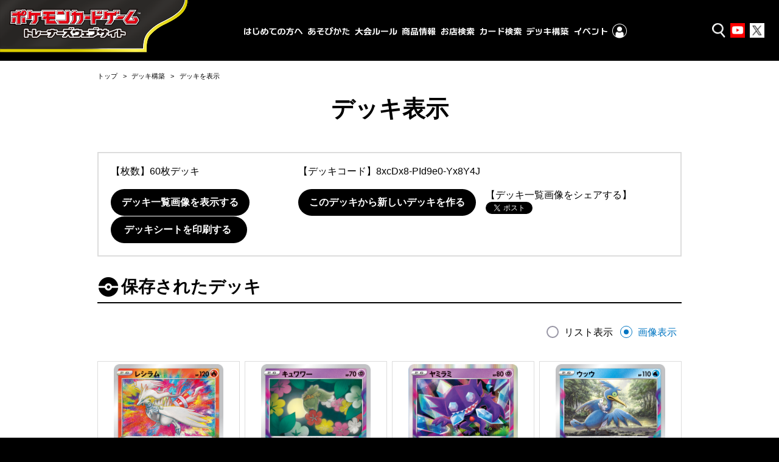

--- FILE ---
content_type: text/html; charset=UTF-8
request_url: https://www.pokemon-card.com/deck/confirm.html/deckID/8xcDx8-PId9e0-Yx8Y4J/
body_size: 35966
content:
<!DOCTYPE html>
<html lang="ja">
<head prefix="og: http://ogp.me/ns# fb: http://ogp.me/ns/fb# article: http://ogp.me/ns/article#">
    <meta charset="utf-8">
<meta name="author" content="（株）ポケモン,（株）クリーチャーズ" />
<meta name="keywords" content="ポケモンカードゲーム,ポケカ,ポケモン,pokemon,">
<meta name="description" content="ポケモンカードゲームの遊びかた、商品、イベント情報などをお届けする公式サイト">
<meta name="viewport"
      content="width=device-width,initial-scale=1.0,minimum-scale=1.0,maximum-scale=1.0">
<!--OGP-->
<meta property="og:title" content="デッキを表示 | ポケカ公式 デッキコード=8xcDx8-PId9e0-Yx8Y4J" />
<meta property="og:type" content="article" />
<meta property="og:url" content="https://www.pokemon-card.com/deck/confirm.html/deckID/8xcDx8-PId9e0-Yx8Y4J/" />
<meta property="og:description" content="ポケモンカードゲームの遊びかた、商品、イベント情報などをお届けする公式サイト" />
<meta property="og:image" content="https://www.pokemon-card.com/deck/deckView.php/deckID/8xcDx8-PId9e0-Yx8Y4J.png?v=1998061658402" />
<meta property="og:image:width" content="1024" />
<meta property="og:image:height" content="512" />
<meta property="fb:app_id" content="563836863826964" />
<meta name="twitter:card" content="summary_large_image" />
<meta name="twitter:site" content="@Pokemon_cojp" />
<meta name="twitter:title" content="デッキを表示 | ポケカ公式 デッキコード=8xcDx8-PId9e0-Yx8Y4J" />
<meta name="twitter:description" content="ポケモンカードゲームの遊びかた、商品、イベント情報などをお届けする公式サイト" />
<meta name="twitter:image" content="https://www.pokemon-card.com/deck/deckView.php/deckID/8xcDx8-PId9e0-Yx8Y4J.png?v=1998061658402" />
<link href="https://fonts.googleapis.com/css?family=Fjalla+One" rel="stylesheet">
<link rel="apple-touch-icon-precomposed" href="https://www.pokemon-card.com/assets/images/icon-webclip.png" />

<link rel="stylesheet" href="/assets/css/pokemon-card-common-no-responsive-pc.css?v=1998061658402">

<link rel="stylesheet" href="/assets/css/print.css" media="print">

    <title>デッキを表示 | ポケモンカードゲーム公式ホームページ</title>
    <link rel="stylesheet" href="/assets/css/deck/deck.css?v=220930">
    <!--snsボタンプラグイン-->
<!--Twitter-->
<script>!function(d,s,id){var js,fjs=d.getElementsByTagName(s)[0],p=/^http:/.test(d.location)?'http':'https';if(!d.getElementById(id)){js=d.createElement(s);js.id=id;js.src=p+'://platform.twitter.com/widgets.js';fjs.parentNode.insertBefore(js,fjs);}}(document, 'script', 'twitter-wjs');
</script>
<!--Google+-->
<script src="https://apis.google.com/js/platform.js" async defer>
  {lang: 'ja'}
</script>

<script type="text/javascript">
if (window.addEventListener)
    window.addEventListener("load", downloadJSAtOnload, false);
else if (window.attachEvent)
    window.attachEvent("onload", downloadJSAtOnload);
else window.onload = downloadJSAtOnload;
function downloadJSAtOnload(e){
  var _ua = (function(u){
    return {
      Tablet:(u.indexOf("windows") != -1 && u.indexOf("touch") != -1 && u.indexOf("tablet pc") == -1)
        || u.indexOf("ipad") != -1
        || (u.indexOf("android") != -1 && u.indexOf("mobile") == -1)
        || (u.indexOf("firefox") != -1 && u.indexOf("tablet") != -1)
        || u.indexOf("kindle") != -1
        || u.indexOf("silk") != -1
        || u.indexOf("playbook") != -1,
      Mobile:(u.indexOf("windows") != -1 && u.indexOf("phone") != -1)
        || u.indexOf("iphone") != -1
        || u.indexOf("ipod") != -1
        || (u.indexOf("android") != -1 && u.indexOf("mobile") != -1)
        || (u.indexOf("firefox") != -1 && u.indexOf("mobile") != -1)
        || u.indexOf("blackberry") != -1
    }
  })(window.navigator.userAgent.toLowerCase());
  if(_ua.Mobile){
    var element = document.getElementsByClassName("btn-line");
    for (var i=0;i<element.length;i++) {
      element[i].style.display = "inline-block";
    }
    element = document.getElementsByClassName("btn-fb");
    for (var i=0;i<element.length;i++) {
      element[i].style.marginTop = "-2px";
    }
    $(".btn-line").find("a").attr("href","http://line.me/R/msg/text/?"+encodeURI(window.location.href));
  }
}
</script></head>
<body>
<!--Google Analytics-->
<!-- Google Tag Manager (noscript)  old -->
<noscript><iframe src="https://www.googletagmanager.com/ns.html?id=GTM-N26QZD7" height="0" width="0"
    style="display:none;visibility:hidden"></iframe></noscript>
<!-- End Google Tag Manager (noscript) -->

<!-- Google Tag Manager (noscript) -->
<noscript><iframe src="https://www.googletagmanager.com/ns.html?id=GTM-W68FNMV"
  height="0" width="0" style="display:none;visibility:hidden"></iframe></noscript>
  <!-- End Google Tag Manager (noscript) -->

<!-- Sphere ユニバーサルタグ -->
<!-- <script src="https://rs.adapf.com/sc/dd7dc41b3e1a89c84acb5acbbfb441bc2ea08d60.js"></script>
<script type="text/javascript" src="//rs.adapf.com/redirect.js" async defer></script> -->
<!-- /Sphere ユニバーサルタグ -->
<div class="WrapperArea">
    <!--ヘッダー-->
    <header class="Header">
        <!--ロゴ-->
<div class="LogoArea">
  <a href="/">
    <img src="/assets/images/logo_b.svg" alt="ポケモンカードゲームトレーナーズウェブサイト" />
  </a>
</div>
<!--外部リンク-->
<ul class="HeaderLinkList ">
  <li class="HeaderLinkList_item icon_search">
    <a href="javascript:void(0);" class="SearchButton"><span>検索</span></a>
  </li>
  <li class="HeaderLinkList_item icon_youtube">
    <a href="https://www.youtube.com/channel/UCysOBNRW0rEmLtFptj1TN7A"><span>Youtube</span></a>
  </li>
  <li class="HeaderLinkList_item icon_twitter">
    <a href="https://twitter.com/pokemon_cojp"><span>Twitter</span></a>
  </li>
</ul>
<div class="HeaderInnerArea">
  <!--グローバルメニュー-->
  <div class="GlobalMenuArea HeaderFloat">
    <ul class="GlobalMenuList">
      <li class="GlobalMenuList_item about_icon">
        <a href="/about/" class="GlobalMenuList_item__1"><span>はじめての方へ</span></a>
      </li>
      <li class="GlobalMenuList_item">
        <a href="/howtoplay/" class="GlobalMenuList_item__2"><span>あそびかた</span></a>
      </li>
      <li class="GlobalMenuList_item">
        <a href="/rules/" class="GlobalMenuList_item__3"><span>大会ルール</span></a>
      </li>
      <li class="GlobalMenuList_item">
        <a href="/products/" class="GlobalMenuList_item__4"><span>商品情報</span></a>
      </li>
      <li class="GlobalMenuList_item">
        <a href="https://map.pokemon-card.com/" class="GlobalMenuList_item__5"><span>お店検索</span></a>
      </li>
      <li class="GlobalMenuList_item">
        <a href="/card-search/" class="GlobalMenuList_item__6"><span>カード検索</span></a>
      </li>
      <li class="GlobalMenuList_item">
        <a href="/deck/" class="GlobalMenuList_item__7"><span>デッキ構築</span></a>
      </li>
      <li class="GlobalMenuList_item header-nav-pc-sub" id="sp-event">
        <a class="target-self GlobalMenuList_item__8" href="https://players.pokemon-card.com/"><span>イベント</span></a>
        <div class="header-button">
          <button type="button">イベント</button>
        </div>

        <div class="header-nav-sub w-1080">
          <div class="header-nav-sub-inner">
            <div class="event-left">
              <a class="target-self event-left_btn" href="https://players.pokemon-card.com/#enjoy">
                <img src="/include/images/globalmenu/event_btn_enjoy.png" alt="ポケカのイベント ENJOY">
                <span>イベント初心者の方はこちら</span>
              </a>
              <a class="target-self event-left_btn" href="https://players.pokemon-card.com/#challenge">
                <img src="/include/images/globalmenu/event_btn_challenge.png" alt="ポケカのイベント CHALLENGE">
                <span>真剣勝負を楽しみたい方はこちら</span>
              </a>
              <a class="event-left_btn" href="/event/championshipseries/">
                <img src="/include/images/globalmenu/event_btn_css.png" alt="ポケモンカードゲーム チャンピオンシップシリーズ2026">
                <span>大会の最新情報はこちら</span>
              </a>
            </div>

            <div class="event-right">
              <ul class="event-list">
                <li class="event-list_item">
                  <a class="target-self" href="https://players.pokemon-card.com/">イベントトップ</a>
                </li>
                <li class="event-list_item">
                  <a class="target-self" href="https://players.pokemon-card.com/event/search">イベント検索</a>
                </li>
                <li class="event-list_item">
                  <a class="target-self" href="https://players.pokemon-card.com/mypage">プレイヤーズクラブ</a>
                </li>
                <li class="event-list_item">
                  <a class="target-self" href="https://players.pokemon-card.com/#enjoy">
                    <span class="sub-txt">イベント初心者の方はこちら</span>
                    <span>エンジョイ！</span>
                  </a>
                </li>
                <li class="event-list_item">
                  <a class="target-self" href="https://players.pokemon-card.com/#challenge">
                    <span class="sub-txt">真剣勝負を楽しみたい方はこちら</span>
                    <span>チャレンジ！</span>
                  </a>
                </li>
                <li class="event-list_item">
                  <a href="/event/championshipseries/">
                    <span class="sub-txt">大会の最新情報はこちら</span>
                    <span>チャンピオンシップシリーズ</span>
                  </a>
                </li>
              </ul>
            </div>
          </div>
        </div>
      </li>
      <li class="GlobalMenuList_item header-nav-pc-sub">
        <div class="event-logo">
          <img src="/include/images/globalmenu/event_players_logo.png" alt="ポケモンカードゲーム プレイヤーズクラブ">
        </div>
        <div class="header-menu-mypage header-link">
          <img src="/include/images/globalmenu/mypage_menu.png" alt="マイページ" />
        </div>
        <div class="header-nav-sub w-856">
          <div class="header-nav-sub-inner">
            <div class="mypage-left">
              <div class="players-logo">
                <img src="/include/images/globalmenu/players_logo.png" />
              </div>
            </div>
            <div class="mypage-center">
              <p>
                マイページでは、イベントのエントリー確認やマイデッキの登録ができるよ！
              </p>
            </div>

            <div class="mypage-right">
              <ul>
                <li>
                  <a class="target-self" href="https://players.pokemon-card.com/mypage">マイページ</a>
                </li>
                <li>
                  <a class="target-self" href="https://players.pokemon-card.com/login/register/mail">新規会員登録</a>
                </li>
              </ul>
            </div>
          </div>
        </div>
      </li>

      <li class="GlobalMenuList_item sp ">
        <ul class="OtherLinkList">
          <li class="GlobalMenuList_item icon_youtube ">
            <a href="https://www.youtube.com/channel/UCysOBNRW0rEmLtFptj1TN7A"><span>ポケモンカードチャンネル</span></a>
          </li>
          <li class="GlobalMenuList_item icon_twitter">
            <a href="https://twitter.com/pokemon_cojp"><span>ポケモン公式 Twitter</span></a>
          </li>
          <!-- <li class="GlobalMenuList_item icon_beginner"><a href="/about/"><span>はじめよう！ポケモンカード</span></a></li> -->
        </ul>
      </li>
    </ul>
  </div>
  <div class="HamburgerButtonArea sp-header">
    <div class="HamburgerButton"></div>
  </div>
  <div class="SearchButtonArea sp-header">
    <div class="SearchButton"><i class="pcg pcg-search"></i></div>
  </div>
</div>

<!--検索フォーム-->
<div class="SearchArea SearchArea_header HeaderFloat">
  <!-- $prefix でプレフィックスをフォームにつける -->
<div class="SearchArea_inner">
    <!--イベント検索へのリンク-->
    <div class="SearchArea_tabGroup">
<!--        <div class="EventSearchLinkArea">-->
<!--            <a href="/event" class="Link Link-arrow">イベント検索</a>-->
<!--        </div>-->
        <!-- <div class="BeginnerLinkArea">
            <a href="/about" class="Link Link-arrow">はじめよう！ポケモンカード</a>
        </div> -->
        <div class="KSTab">
            <ul class="KSTab_list">
                <li class="KSTab_item current"><a href="#header_search_tab_cont0">
                        <span>カード</span></a>
                </li>
                <li class="KSTab_item"><a href="#header_search_tab_cont1">
                        <span>Q&A</span></a>
                </li>
<!--                <li class="KSTab_item"><a href="#--><!--_tab_cont2">-->
<!--                        <span>デッキレシピ</span></a>-->
<!--                </li>-->
            </ul>
        </div>
        <ul class="KSTabContents SearchAreaFormGroup">
            <!--カード検索-->
            <li class="KSTabContents_item SearchAreaFormGroup_inner current" id="header_search_tab_cont0">
                                <form action="/card-search/index.php" method="get">
    <div class="SearchTextForm">
        <label class="KSTextInput">
            <input type="text" class="KSTextInput_text" placeholder="名前やテキスト" name="keyword" value="">
        </label>
        <button type="submit" class="Button">
            <div class="SearchButtonLabel">
                <div class="sp">
                    <i class="pcg pcg-search"></i>
                </div>
                <span>検索</span>
            </div>
        </button>
    </div>
    <div class="SearchRadioForm">
        <span class="Title">レギュレーション</span>
        <label class="KSRadioButton">
            <input type="radio" class="KSRadioInput" name="regulation_header_search_item0" value="XY" checked>
            <span class="KSRadio"></span>
                        <span class="KSFormText">
                            スタンダード                        </span>
        </label>
        <label class="KSRadioButton">
            <input type="radio" class="KSRadioInput" name="regulation_header_search_item0" value="BW" >
            <span class="KSRadio"></span>
                        <span class="KSFormText">
                            エクストラ                        </span>
        </label>
        <label class="KSRadioButton">
            <input type="radio" class="KSRadioInput" name="regulation_header_search_item0" value="DP" >
            <span class="KSRadio"></span>
                        <span class="KSFormText">
                            殿堂                        </span>
        </label>
        <label class="KSRadioButton">
            <input type="radio" class="KSRadioInput" name="regulation_header_search_item0" value="all" >
            <span class="KSRadio"></span>
                        <span class="KSFormText">
                            すべてのカード                        </span>
        </label>
    </div>
<input type="hidden" name="sm_and_keyword" value="true" />
<input type="hidden" name="illust" value="" />
</form>                <!-- <div class="DetailLink">
                    <a href="/products/" class="Link Link-arrow Link-primary">商品ごとに探す</a>
                </div> -->
            </li>
            <!--Q&A検索-->
            <li class="KSTabContents_item SearchAreaFormGroup_inner" id="header_search_tab_cont1">
                                <form action="/rules/faq/search.php" method="get">
    <div class="SearchTextForm">
        <label class="KSTextInput">
            <input type="text" class="KSTextInput_text" style="font-size:1.7rem;" placeholder="カード名、テキストで検索" name="freeword" value="">
        </label>
        <button type="submit" class="Button">
            <div class="SearchButtonLabel">
                <div class="sp">
                    <i class="pcg pcg-search"></i>
                </div>
                <span>検索</span>
            </div>
        </button>
    </div>
    <div class="SearchRadioForm">
        <span class="Title">レギュレーション</span>
        <label class="KSRadioButton">
            <input type="radio" class="KSRadioInput" name="regulation_header_search_item1" value="XY" checked>
            <span class="KSRadio"></span>
                        <span class="KSFormText">
                            スタンダード                        </span>
        </label>
        <label class="KSRadioButton">
            <input type="radio" class="KSRadioInput" name="regulation_header_search_item1" value="BW" >
            <span class="KSRadio"></span>
                        <span class="KSFormText">
                            エクストラ                        </span>
        </label>
        <label class="KSRadioButton">
            <input type="radio" class="KSRadioInput" name="regulation_header_search_item1" value="DP" >
            <span class="KSRadio"></span>
                        <span class="KSFormText">
                            殿堂                        </span>
        </label>
        <label class="KSRadioButton">
            <input type="radio" class="KSRadioInput" name="regulation_header_search_item1" value="all" >
            <span class="KSRadio"></span>
                        <span class="KSFormText">
                            すべてのカード                        </span>
        </label>
    </div>
</form>
                <!-- <div class="DetailLink">
                    <a href="/rules/faq/" class="Link Link-arrow Link-primary">商品ごとに探す</a>
                </div> -->
            </li>

            <!-- NEWS一覧リンク -->
            <!-- <li class="Layout Layout-center" style="margin-bottom: -35px;">
                <a href="/info/" class="Link Link-arrow Link-primary">ニュース一覧</a>
            </li> -->
            
            <!--デッキレシピ検索-->
<!--            <li class="KSTabContents_item SearchAreaFormGroup_inner" id="--><!--_tab_cont2">-->
<!--                --><!--                --><!--            </li>-->
        </ul>
    </div>
</div>
</div>    </header>


        <div class="MainArea MainArea-large">

            <div class="ContentsArea">
                <!--
                ============================================================================================
                パンくず
                ============================================================================================
                -->
                <nav>
                    <ul class="BreadCrumb">
                        <li>
                            <a href="/">トップ</a>
                        </li>
                        <li>
                            <a href="/deck/index.html">デッキ構築</a>
                        </li>
                        <li class="current">
                            デッキを表示
                        </li>
                    </ul>
                </nav>
                <!--
            ============================================================================================
            タイトル
            ============================================================================================
            -->
                <section class="Section">
                    <h1 class="Heading1">デッキ表示</h1>

                    <div id="regCheckDataSet" class="reguChkAlertNon">
                        <div class="Grid DeckTablesGrid">
                            <div class="Grid_item">
                                【枚数】60枚デッキ                            </div>
                            <div class="Grid_item">
                                【デッキコード】<span id="copyID">8xcDx8-PId9e0-Yx8Y4J</span>                            </div>
                            <div class="Grid_item" id="">
                                &nbsp;
                            </div>
                        </div>
                        <div class="Grid DeckTablesGrid bm0">
                            <div class="Grid_item">
                                <a class="Button Button-texture noLinkBtn"  href="https://www.pokemon-card.com/deck/thumbs.html/deckID/8xcDx8-PId9e0-Yx8Y4J/" id="deckImgeBtn">    <span class="bebel ">デッキ一覧画像を表示する</span></a>                            </div>
                            <div class="Grid_item" id="deckCopyBtnArea">
                                <button class="Button Button-texture noLinkBtn" id="remakeDeckBtn">    <span class="bebel ">このデッキから新しいデッキを作る</span></button>                            </div>
                            <div class="Grid_item">
                                【デッキ一覧画像をシェアする】<br />
                                <div class="sns-button">
  <a href="https://twitter.com/share?text=デッキを表示 | ポケカ公式 デッキコード=8xcDx8-PId9e0-Yx8Y4J&url=https://www.pokemon-card.com/deck/confirm.html/deckID/8xcDx8-PId9e0-Yx8Y4J/" class="twitter-share-button">Tweet</a>
</div>
<div class="sns-button btn-line" name="btn-line">
  <a href="http://line.me/R/msg/text/?デッキを表示 | ポケカ公式 デッキコード=8xcDx8-PId9e0-Yx8Y4J%0D%0Ahttps://www.pokemon-card.com/deck/confirm.html/deckID/8xcDx8-PId9e0-Yx8Y4J/"><img src="/assets/images/linebutton.png" width="82" height="20" alt="LINEで送る" /></a>
</div>
                            </div>
                        </div>
                        <div class="Grid DeckTablesGrid bm0">
                            <div class="Grid_item">
                                <a class="Button Button-texture noLinkBtn"  href="https://www.pokemon-card.com/deck/print.html/deckID/8xcDx8-PId9e0-Yx8Y4J/" id="deckPrintBtn">    <span class="bebel ">&nbsp;デッキシートを印刷する&nbsp;&nbsp;</span></a>                            </div>
                            <div class="Grid_item">
                            </div>
                            <div class="Grid_item">
                            </div>
                        </div>
                    </div>
                    <div class="Layout">
                        <h2 class="Heading2">保存されたデッキ</h2>
                    </div>
                    <div class="Layout Layout-right">

                        <label class="KSRadioButton" id="deckView01">
                            <input type="radio" class="KSRadioInput" name="deckView"  value="1">
                            <span class="KSRadio"></span>
                            <span class="KSFormText">リスト表示</span>
                        </label>
                        <label class="KSRadioButton" id="deckView02">
                            <input type="radio" class="KSRadioInput" name="deckView" checked="" value="2">
                            <span class="KSRadio"></span>
                            <span class="KSFormText">画像表示</span>
                        </label>
                    </div>

                    <article>
                        <div class="Text">
                            <section id="cardListView">
                            </section>
                            <section id="cardImagesView">
                            </section>
                        </div>
                    </article>
                    <div class="SnsArea">
                        <div class="sns-button">
  <a href="https://twitter.com/share?text=デッキを表示 | ポケカ公式 デッキコード=8xcDx8-PId9e0-Yx8Y4J&url=https://www.pokemon-card.com/deck/confirm.html/deckID/8xcDx8-PId9e0-Yx8Y4J/" class="twitter-share-button">Tweet</a>
</div>
<div class="sns-button btn-line" name="btn-line">
  <a href="http://line.me/R/msg/text/?デッキを表示 | ポケカ公式 デッキコード=8xcDx8-PId9e0-Yx8Y4J%0D%0Ahttps://www.pokemon-card.com/deck/confirm.html/deckID/8xcDx8-PId9e0-Yx8Y4J/"><img src="/assets/images/linebutton.png" width="82" height="20" alt="LINEで送る" /></a>
</div>
                    </div>
                </section>
            </div>
        </div>
        <div class="IndicatorArea">
            <div class="IndicatorBox">
                <img src="/assets/images/ajax-loader.gif" alt="" class="Indicator"/>
            </div>
        </div>
    <form id="inputArea" action="./deckRegister.php">
        <input type="hidden" name="deck_pke" id="deck_pke" value="38666_2_1-41853_4_1-41848_1_1-41837_2_1-41212_1_1-40933_1_1-40374_1_1-39009_1_1-39029_1_1" />
        <input type="hidden" name="deck_gds" id="deck_gds" value="40053_4_1-39570_4_1-41896_4_1-38809_3_1-38802_4_1-33511_2_1-41421_2_1-40469_1_1" />
        <input type="hidden" name="deck_tool" id="deck_tool" value="38816_1_1" />
        <input type="hidden" name="deck_tech" id="deck_tech" value="" />
        <input type="hidden" name="deck_sup" id="deck_sup" value="42088_4_1-42071_4_1" />
        <input type="hidden" name="deck_sta" id="deck_sta" value="38825_2_1" />
        <input type="hidden" name="deck_ene" id="deck_ene" value="25298_2_1-25299_3_1-4_2_1-7_2_1-32331_2_1" />
        <input type="hidden" name="deck_ajs" id="deck_ajs" value="" />
        <input type="hidden" name="copyDeckID" id="copyDeckID" value="8xcDx8-PId9e0-Yx8Y4J" />
    </form>
    <!--ページトップ-->
    <div class="PageTop">
    <a href="javascript:PTC.scrollTo();">TO PAGE TOP</a>
</div>    <!--フッター-->
    <footer class="Footer">
        <div class="footer-inner">
    <ul class="FooterList">
        <li class="FooterList_item"><a href="/contact" class="Link Link-arrow">お問い合わせ</a></li>
                <li class="FooterList_item"><a href="/policy.html" class="Link Link-arrow">サイトのご利用</a></li>
        <li class="FooterList_item"><a href="/sitemap.html" class="Link Link-arrow">サイトマップ</a></li>
        <li class="FooterList_item"><a href="/link.html" class="Link Link-arrow">リンク</a></li>
        <!-- リマーケティング タグの Google コード -->
        <!--------------------------------------------------
            リマーケティング タグは、個人を特定できる情報と関連付けることも、デリケートなカテゴリに属するページに設置することも許可されません。タグの設定方法については、こちらのページをご覧ください。
            https://google.com/ads/remarketingsetup
        --------------------------------------------------->
        <script type="text/javascript">
            /* <![CDATA[ */
            var google_conversion_id = 860516998;
            var google_custom_params = window.google_tag_params;
            var google_remarketing_only = true;
            /* ]]> */
        </script>
        <script type="text/javascript" src="//www.googleadservices.com/pagead/conversion.js">
        </script>
        <noscript>
            <div style="display:inline;">
                <img height="1" width="1" style="border-style:none;" alt=""
                    src="//googleads.g.doubleclick.net/pagead/viewthroughconversion/860516998/?guid=ON&amp;script=0" />
            </div>
        </noscript>
        <!--TrueView-->
        <script type="text/javascript">
            /* <![CDATA[ */
            var google_conversion_id = 846312782;
            var google_custom_params = window.google_tag_params;
            var google_remarketing_only = true;
            /* ]]> */
        </script>
        <script type="text/javascript" src="//www.googleadservices.com/pagead/conversion.js">
        </script>
        <noscript>
            <div style="display:inline;">
                <img height="1" width="1" style="border-style:none;" alt=""
                    src="//googleads.g.doubleclick.net/pagead/viewthroughconversion/846312782/?guid=ON&amp;script=0" />
            </div>
        </noscript>
        <!--TrueView End-->
    
        </script>
        <noscript>
            <div style="display:inline;">
                <img height="1" width="1" style="border-style:none;" alt=""
                    src="//googleads.g.doubleclick.net/pagead/viewthroughconversion/860516998/?guid=ON&amp;script=0" />
            </div>
        </noscript>
    </ul>
    <div class="Footer_copyright">
        <div>
            ©Pokémon. ©Nintendo/Creatures Inc./GAME FREAK inc. <br>
            ポケットモンスター・ポケモン・Pokémonは任天堂・クリーチャーズ・ゲームフリークの登録商標です。
        </div>
        <div>
            このホームページに掲載されている内容の著作権は(株)クリーチャーズ、(株)ポケモンに帰属します。 このホームページに掲載された画像その他の内容の無断転載はお断りします。<br />
            このウェブサイト(<a href="/">https://www.pokemon-card.com/</a>)は、株式会社ポケモン(<a href="https://www.pokemon.co.jp/corporate/">https://www.pokemon.co.jp/corporate/</a>)が運営しております。
        </div>
    </div>
</div>    </footer>
</div>


<script type="text/javascript" src="/assets/js/lib/bower_components.js?v=1998061658402"></script>
<script type="text/javascript" src="/assets/js/pokemon-card-common.js?v=1998061658402"></script>
<script type="text/javascript" src="/assets/js/deck/clipboard.min.js?v="></script>
<script type="text/javascript" src="/assets/js/deck/resultView2.js?v=240209"></script>
<script type="text/javascript" src="/assets/js/deck/confirm.js?v=230606"></script>
<script>
PCGDECK.searchItemName[38666]='レシラム(S4a 021/190)';
PCGDECK.searchItemNameAlt[38666]='レシラム';
PCGDECK.searchItemCardPict[38666]='/assets/images/card_images/large/S4a/038666_P_RESHIRAMU.jpg';
PCGDECK.searchItemName[41853]='キュワワー(S11 049/100)';
PCGDECK.searchItemNameAlt[41853]='キュワワー';
PCGDECK.searchItemCardPict[41853]='/assets/images/card_images/large/S11/041853_P_KIXYUWAWA.jpg';
PCGDECK.searchItemName[41848]='ヤミラミ(S11 044/100)';
PCGDECK.searchItemNameAlt[41848]='ヤミラミ';
PCGDECK.searchItemCardPict[41848]='/assets/images/card_images/large/S11/041848_P_YAMIRAMI.jpg';
PCGDECK.searchItemName[41837]='ウッウ(S11 033/100)';
PCGDECK.searchItemNameAlt[41837]='ウッウ';
PCGDECK.searchItemCardPict[41837]='/assets/images/card_images/large/S11/041837_P_UUU.jpg';
PCGDECK.searchItemName[41212]='かがやくゲッコウガ(S9a 026/067)';
PCGDECK.searchItemNameAlt[41212]='かがやくゲッコウガ';
PCGDECK.searchItemCardPict[41212]='/assets/images/card_images/large/S9a/041212_P_KAGAYAKUGEKKOUGA.jpg';
PCGDECK.searchItemName[40933]='マナフィ(S9 031/100)';
PCGDECK.searchItemNameAlt[40933]='マナフィ';
PCGDECK.searchItemCardPict[40933]='/assets/images/card_images/large/S9/040933_P_MANAFUI.jpg';
PCGDECK.searchItemName[40374]='コオリッポ(SI 123/414)';
PCGDECK.searchItemNameAlt[40374]='コオリッポ';
PCGDECK.searchItemCardPict[40374]='/assets/images/card_images/large/SI/040374_P_KOORIPPO.jpg';
PCGDECK.searchItemName[39009]='ガラル ジグザグマ(S4a 277/190)';
PCGDECK.searchItemNameAlt[39009]='ガラル ジグザグマ';
PCGDECK.searchItemCardPict[39009]='/assets/images/card_images/large/S4a/039009_P_GARARUJIGUZAGUMA.jpg';
PCGDECK.searchItemName[39029]='ヤレユータン(S4a 297/190)';
PCGDECK.searchItemNameAlt[39029]='ヤレユータン';
PCGDECK.searchItemCardPict[39029]='/assets/images/card_images/large/S4a/039029_P_YAREYUTAN.jpg';
PCGDECK.searchItemName[40053]='バトルVIPパス';
PCGDECK.searchItemNameAlt[40053]='バトルVIPパス';
PCGDECK.searchItemCardPict[40053]='/assets/images/card_images/large/S8/040053_T_BATORUVIPPASU.jpg';
PCGDECK.searchItemName[39570]='クイックボール';
PCGDECK.searchItemNameAlt[39570]='クイックボール';
PCGDECK.searchItemCardPict[39570]='/assets/images/card_images/large/SGI/039570_T_KUIKKUBORU.jpg';
PCGDECK.searchItemName[41896]='ミラージュゲート';
PCGDECK.searchItemNameAlt[41896]='ミラージュゲート';
PCGDECK.searchItemCardPict[41896]='/assets/images/card_images/large/S11/041896_T_MIRAJIXYUGETO.jpg';
PCGDECK.searchItemName[38809]='ふつうのつりざお';
PCGDECK.searchItemNameAlt[38809]='ふつうのつりざお';
PCGDECK.searchItemCardPict[38809]='/assets/images/card_images/large/S4a/038809_T_FUTSUUNOTSURIZAO.jpg';
PCGDECK.searchItemName[38816]='ふうせん';
PCGDECK.searchItemNameAlt[38816]='ふうせん';
PCGDECK.searchItemCardPict[38816]='/assets/images/card_images/large/S4a/038816_T_FUUSEN.jpg';
PCGDECK.searchItemName[38802]='回収ネット';
PCGDECK.searchItemNameAlt[38802]='回収ネット';
PCGDECK.searchItemCardPict[38802]='/assets/images/card_images/large/S4a/038802_T_KAISHUUNETTO.jpg';
PCGDECK.searchItemName[33511]='あなぬけのヒモ';
PCGDECK.searchItemNameAlt[33511]='あなぬけのヒモ';
PCGDECK.searchItemCardPict[33511]='/assets/images/card_images/large/SM2p/033511_T_ANANUKENOHIMO.jpg';
PCGDECK.searchItemName[41421]='いれかえカート';
PCGDECK.searchItemNameAlt[41421]='いれかえカート';
PCGDECK.searchItemCardPict[41421]='/assets/images/card_images/large/S10D/041421_T_IREKAEKATO.jpg';
PCGDECK.searchItemName[40469]='やまびこホーン';
PCGDECK.searchItemNameAlt[40469]='やまびこホーン';
PCGDECK.searchItemCardPict[40469]='/assets/images/card_images/large/SI/040469_T_YAMABIKOHON.jpg';
PCGDECK.searchItemName[42088]='アクロマの実験';
PCGDECK.searchItemNameAlt[42088]='アクロマの実験';
PCGDECK.searchItemCardPict[42088]='/assets/images/card_images/large/S11/042088_T_AKUROMANOJIKKEN.jpg';
PCGDECK.searchItemName[42071]='セレナ';
PCGDECK.searchItemNameAlt[42071]='セレナ';
PCGDECK.searchItemCardPict[42071]='/assets/images/card_images/large/S11a/042071_T_SERENA.jpg';
PCGDECK.searchItemName[38825]='トレーニングコート';
PCGDECK.searchItemNameAlt[38825]='トレーニングコート';
PCGDECK.searchItemCardPict[38825]='/assets/images/card_images/large/S4a/038825_T_TORENINGUKOTO.jpg';
PCGDECK.searchItemName[25298]='基本炎エネルギー';
PCGDECK.searchItemNameAlt[25298]='基本炎エネルギー';
PCGDECK.searchItemCardPict[25298]='/assets/images/card_images/large/ENE/025298_E_KIHONHONOOENERUGI.jpg';
PCGDECK.searchItemName[25299]='基本水エネルギー';
PCGDECK.searchItemNameAlt[25299]='基本水エネルギー';
PCGDECK.searchItemCardPict[25299]='/assets/images/card_images/large/ENE/025299_E_KIHONMIZUENERUGI.jpg';
PCGDECK.searchItemName[4]='基本雷エネルギー';
PCGDECK.searchItemNameAlt[4]='基本雷エネルギー';
PCGDECK.searchItemCardPict[4]='/assets/images/card_images/large/ENE/000004_E_KAMINARIENERUGI.jpg';
PCGDECK.searchItemName[7]='基本悪エネルギー';
PCGDECK.searchItemNameAlt[7]='基本悪エネルギー';
PCGDECK.searchItemCardPict[7]='/assets/images/card_images/large/ENE/000007_E_AKUENERUGI.jpg';
PCGDECK.searchItemName[32331]='基本超エネルギー';
PCGDECK.searchItemNameAlt[32331]='基本超エネルギー';
PCGDECK.searchItemCardPict[32331]='/assets/images/card_images/large/XYP/032331_E_KIHONCHOUENERUGI.jpg';
PCGDECK.viewItemMode=2;
</script>
</body>
</html>


--- FILE ---
content_type: text/css
request_url: https://www.pokemon-card.com/assets/css/pokemon-card-common-no-responsive-pc.css?v=1998061658402
body_size: 201310
content:
@charset "UTF-8";progress,sub,sup{vertical-align:baseline}button,hr,input{overflow:visible}.KSTextArea,textarea{overflow:auto}*,[type=checkbox],[type=radio],legend{padding:0}#__bs_notify__{pointer-events:none;opacity:.5}/*! normalize.css v4.1.1 | MIT License | github.com/necolas/normalize.css */article,aside,details,figcaption,figure,footer,header,main,menu,nav,section,summary{display:block}audio,canvas,progress,video{display:inline-block}audio:not([controls]){display:none;height:0}[hidden],template{display:none}a{background-color:transparent;-webkit-text-decoration-skip:objects}a:active,a:hover{outline-width:0}abbr[title]{border-bottom:none;text-decoration:underline;text-decoration:underline dotted}b,strong{font-weight:bolder}dfn{font-style:italic}h1{font-size:2em;margin:.67em 0}mark{background-color:#ff0;color:#000}small{font-size:80%}sub,sup{font-size:75%;line-height:0;position:relative}sub{bottom:-.25em}sup{top:-.5em}img{border-style:none}svg:not(:root){overflow:hidden}code,kbd,pre,samp{font-family:monospace,monospace;font-size:1em}figure{margin:1em 40px}hr{box-sizing:content-box;height:0}.KSTab,[type=checkbox],[type=radio],legend{box-sizing:border-box}button,input,select,textarea{font:inherit;margin:0}optgroup{font-weight:700}button,select{text-transform:none}[type=reset],[type=submit],button,html [type=button]{-webkit-appearance:button}button,select{-webkit-appearance:none;-moz-appearance:none}[type=button]::-moz-focus-inner,[type=reset]::-moz-focus-inner,[type=submit]::-moz-focus-inner,button::-moz-focus-inner{border-style:none;padding:0}[type=button]:-moz-focusring,[type=reset]:-moz-focusring,[type=submit]:-moz-focusring,button:-moz-focusring{outline:ButtonText dotted 1px}fieldset{border:1px solid silver;margin:0 2px;padding:.35em .625em .75em}legend{color:inherit;display:table;max-width:100%;white-space:normal}[type=number]::-webkit-inner-spin-button,[type=number]::-webkit-outer-spin-button{height:auto}[type=search]{-webkit-appearance:textfield;outline-offset:-2px}[type=search]::-webkit-search-cancel-button,[type=search]::-webkit-search-decoration{-webkit-appearance:none}::-webkit-input-placeholder{color:inherit;opacity:.54}::-webkit-file-upload-button{-webkit-appearance:button;font:inherit}.pcg,html{-webkit-font-smoothing:antialiased}*{list-style:none;margin:0}html{-ms-text-size-adjust:100%;-webkit-text-size-adjust:100%;font-family:"Noto Sans JP",Meiryo,メイリオ,Osaka,"MS PGothic",arial,helvetica,sans-serif;font-size:62.5%}.Heading2:before,.Link.Link-blank:after,.pcg{font-family:pokemoncard-font}body{margin:0;font-size:1.8rem}.mt-1,.my-1{margin-top:1rem}.mb-1,.my-1{margin-bottom:1rem}input,select,textarea{vertical-align:middle}select{outline:0;appearance:none}select::-ms-expand{display:none}address{font-style:normal}select:focus{outline:0}select:-moz-focusring{color:transparent;text-shadow:0 0 0 #000}select:active,select:hover,select:link,select:visited{overflow:hidden;outline:0}input[type=button],input[type=submit],input[type=text]{-webkit-appearance:none;border-radius:0}@media screen and (max-width:1px){.sp{display:block}.pc{display:none}}@media screen and (min-width:2px){.sp{display:none}.pc{display:block}}.pcg-megamark{padding-right:.1em;vertical-align:baseline}.flex{display:-ms-flexbox;display:flex}.mt-2,.my-2{margin-top:2rem}.mb-2,.my-2{margin-bottom:2rem}.m-auto{margin:auto}@font-face{font-family:pokemoncard-font;src:url(/assets/fonts/pokemoncard-font.eot);src:url(/assets/fonts/pokemoncard-font.eot?#iefix) format("eot"),url(/assets/fonts/pokemoncard-font.woff) format("woff"),url(/assets/fonts/pokemoncard-font.ttf) format("truetype"),url(/assets/fonts/pokemoncard-font.svg#pokemoncard-font) format("svg");font-weight:400;font-style:normal}.pcg{display:inline-block;font-style:normal;font-weight:400;line-height:1;-moz-osx-font-smoothing:grayscale}.KSTab .KSTab_item,.tabBoxArea a{font-weight:600;font-size:1.4rem}.pcg-lg{font-size:1.3333333333em;line-height:.75em;vertical-align:-15%}.pcg-2x{font-size:2em}.pcg-3x{font-size:3em}.pcg-4x{font-size:4em}.pcg-5x{font-size:5em}.pcg-fw{width:1.2857142857em;text-align:center}.pcg-arrow-up:before{content:"\f700"}.pcg-arrow-rigth:before{content:"\f701"}.pcg-arrow-down:before{content:"\f702"}.pcg-arrow-left:before{content:"\f703"}.pcg-arrow-anchor:before{content:"\f704"}.pcg-search:before{content:"\f705"}.pcg-monster-ball:before{content:"\f806"}.pcg-calendar:before{content:"\f807"}.pcg-blank:before{content:"\f708"}.pcg-check:before{content:"\f709"}.pcg-megamark:before{content:"\f70a"}.pcg-card:before{content:"\f70b"}.pcg-prismstar:before{content:"\f70c"}.pcg-deck:before{content:"\f800"}.pcg-flag:before{content:"\f801"}.pcg-pikachu:before{content:"\f802"}.pcg-cross:before{content:"\f803"}.pcg-hamburger:before{content:"\f804"}.pcg-beginner:before{content:"\f808"}.pcg-monster-ball-v2:before{content:"\f806"}.pcg-calendar-v2:before{content:"\f807"}.pcg-beginner-v2:before{content:"\f808"}.iScrollHorizontalScrollbar{position:absolute;z-index:0;height:4px;left:2px;right:2px;bottom:0}.iScrollHorizontalScrollbar .iScrollIndicator{height:100%;background:#ddd;position:absolute;border-radius:2px}.KSTab .KSTab_item,.KSTable th{background-color:#eee}.KSTab{-ms-touch-action:none;touch-action:none;width:100%;position:relative;margin-bottom:12px;overflow:hidden;padding-bottom:12px}.KSTab:before{overflow:hidden;content:".";color:transparent;height:0;line-height:0;border-bottom:solid 1px #ddd;position:absolute;bottom:13px;left:0;z-index:0;width:200%}.KSTab .KSTab_item,.KSTab .KSTab_item a{width:auto;height:100%;box-sizing:border-box;white-space:nowrap}.KSTab .KSTab_list{display:-ms-flexbox;display:flex;-ms-flex-direction:row;flex-direction:row;-ms-flex-wrap:nowrap;flex-wrap:nowrap;-ms-flex-align:center;align-items:center}.KSTab .KSTab_item_medium_size{position:relative;min-width:150px;margin-right:8px!important;border-radius:7px 7px 0 0}.KSTab .KSTab_item_medium_size a{min-width:150px}.KSTab .KSTab_item{cursor:pointer;margin-left:4px;margin-right:4px;overflow:hidden;display:table;border-radius:7px 7px 0 0}.KSTab .KSTab_item a{display:table-cell;vertical-align:middle;text-align:center;color:#000;margin:-12px;padding:9px 22px 11px;text-decoration:none;border:1px solid transparent;border-bottom:solid 1px #ddd}.KSTab .KSTab_item:hover{background-color:#e0e0e0}.KSTab .KSTab_item.current_top_border::after{position:absolute;content:"";height:4px;right:0;left:0;top:0}.KSTab .KSTab_item.top_border_multicolor::after{background:linear-gradient(to right,#fe2501 25%,#027c00 25%,#027c00 50%,#102ce2 50%,#102ce2 75%,#febf02 75%)}.KSTab .KSTab_item.top_border_black::after{background:#000}.KSTab .KSTab_item.top_border_red::after{background:#fe2501}.KSTab .KSTab_item.top_border_green::after{background:#027c00}.KSTab .KSTab_item.top_border_blue::after{background:#102ce2}.KSTab .KSTab_item.top_border_yellow::after{background:#febf02}.KSTab .KSTab_item.top_border_gray::after{background:#888}.KSTab .KSTab_item.current{display:inline-block;z-index:4;pointer-events:none;cursor:default;background-color:#fff;box-sizing:border-box;border-bottom:solid 1px transparent}.KSTab .KSTab_item.current.top_border_red a span{color:#fe2501}.KSTab .KSTab_item.current.top_border_green a span{color:#027c00}.KSTab .KSTab_item.current.top_border_blue a span{color:#102ce2}.KSTab .KSTab_item.current.top_border_yellow a span{color:#f59b00}.KSTab .KSTab_item.current.top_border_gray a span{color:#888}.KSTab .KSTab_item.current a{box-sizing:border-box;padding-bottom:11px;border:1px solid #ddd;border-bottom:solid 1px transparent;border-radius:7px 7px 0 0}.KSTab .KSTab_item:first-child{margin-left:0}.KSTab .KSTab_item:last-child{margin-right:0}.topKSTab{margin-bottom:12px}@media screen and (max-width:844px){.infoKSTab .iScrollHorizontalScrollbar,.listKSTab .iScrollHorizontalScrollbar{display:none}.listKSTab .KSTab_list{-ms-flex-pack:distribute;justify-content:space-around;-ms-flex-wrap:wrap;flex-wrap:wrap;width:100%!important}.listKSTab .KSTab_item{margin:14px 0 0;width:48%}.listKSTab .KSTab_item.current a{width:1%}.listKSTab .KSTab_item a{width:48%}.infoKSTab .KSTab_list{-ms-flex-pack:distribute;justify-content:space-around;-ms-flex-wrap:wrap;flex-wrap:wrap;width:100%!important}.infoKSTab .KSTab_item{margin:14px 0 0!important;width:30%;min-width:auto}.infoKSTab .KSTab_item.current a{width:1%}.infoKSTab .KSTab_item a{min-width:auto;padding:9px 0 11px}}.tabBoxArea{display:-ms-flexbox;display:flex;-ms-flex-pack:justify;justify-content:space-between;-ms-flex-wrap:wrap;flex-wrap:wrap}@media screen and (max-width:768px){.tabBoxArea li{width:32%}}.tabBoxArea a{display:-ms-flexbox;display:flex;-ms-flex-pack:center;justify-content:center;-ms-flex-align:center;align-items:center;margin-bottom:10px;width:150px;height:48px;border-radius:7px 7px 0 0;position:relative;top:0;left:0;color:#000;background:#eee}.ProductTags .Tag,.Tags .Tag,.Tags2018 .Tag{margin-bottom:4px;margin-right:4px;box-sizing:border-box}@media screen and (max-width:768px){.tabBoxArea a{width:100%}}.tabBoxArea a:hover{text-decoration:none;background-color:highten(#eee,3%)}.tabBoxArea a:after{content:"";width:100%;height:2px;position:absolute;bottom:0;left:0}.tabBoxArea .tabBox_01 a{color:#fff;background:#000}.tabBoxArea .tabBox_01 a:hover{background:#333}.tabBoxArea .tabBox_02 a:after{background-color:#fe2501}.tabBoxArea .tabBox_03 a:after{background-color:#027c00}.tabBoxArea .tabBox_04 a:after{background-color:#102ce2}.tabBoxArea .tabBox_05 a:after{background-color:#febf02}.tabBoxArea .tabBox_06 a:after{background-color:#888}.KSTabContents .KSTabContents_item{height:0;overflow:hidden}.KSTabContents .KSTabContents_item.current{height:auto;display:block}.ProductTags:after,.ProductTags:before,.Tags2018:after,.Tags2018:before,.Tags:after,.Tags:before{display:table;content:"";clear:both}.ProductTags .Tag,.Tags .Tag{float:left;padding:2px 6px;color:#fff;background-color:#aaa;font-weight:700;border-radius:2px;border-left-style:solid;border-left-width:5px}@media screen and (min-width:2px){.ProductTags .Tag,.Tags .Tag{font-size:1.2rem}}@media screen and (max-width:1px){.ProductTags .Tag,.Tags .Tag{font-size:1rem}}.ProductTags .Tag.Tag-type-kind,.Tags .Tag.Tag-type-kind{border-left-color:#FFA918}.ProductTags .Tag.Tag-type-gym,.Tags .Tag.Tag-type-gym{border-left-color:#46C4FE}.ProductTags .Tag.Tag-type-pokemon-center,.Tags .Tag.Tag-type-pokemon-center{border-left-color:#004296}.ProductTags .Tag.Tag-type-ltp,.Tags .Tag.Tag-type-ltp{border-left-color:#FFA918}.ProductTags .Tag.Tag-type-csp,.Tags .Tag.Tag-type-csp{border-left-color:#46C4FE}.ProductTags .Tag.Tag-type-other,.Tags .Tag.Tag-type-other{border-left-color:#FC5B98}.ProductTags .Tag.Tag-type-udedameshi,.Tags .Tag.Tag-type-udedameshi{border-left-color:#FF0300}.ProductTags .Tag.Tag-type-teach,.Tags .Tag.Tag-type-teach{border-left-color:#00B200}.ProductTags .Tag.Tag-type-beginner,.Tags .Tag.Tag-type-beginner{border-left-color:#FFF600}.ProductTags .Tag.Tag-type-remote,.Tags .Tag.Tag-type-remote{border-left-color:#00f}.Tags2018 .Tag{float:left;padding:4px 16px;color:#000;font-size:11px}@media screen and (max-width:1px){.Tags2018 .Tag{font-size:9px;padding:4px 10px}}.Tags2018 .Tag.Tag-type-udedameshi{background-color:rgba(248,182,76,.1)}.Tags2018 .Tag.Tag-type-teach{background-color:rgba(0,117,194,.1)}.Tags2018 .Tag.Tag-type-beginner{background-color:rgba(0,173,5,.1)}.Tags2018 .Tag.Tag-type-csp{background-color:rgba(255,0,0,.1)}.Tags2018 .Tag.Tag-type-ltp{background-color:rgba(155,0,255,.1)}.Tags2018 .Tag.Tag-participant{background-color:#DDD}.Tags2018 .Tag.Tag-type-remote{background-color:#ffe4e1}.Heading1{word-wrap:break-word;word-break:break-all;margin:0;padding:0;line-height:1.1em;font-weight:700;text-align:center}@media screen and (max-width:1px){.Heading1{margin-bottom:30px;font-size:3.2rem}}@media screen and (min-width:2px){.Heading1{margin-bottom:50px;font-size:3.8rem}}.Heading-event{background-color:#f0f0f0;padding:10px 8px;font-weight:700;font-size:2rem;box-sizing:border-box}.Heading2{word-wrap:break-word;word-break:break-all;display:block;padding:8px 0 8px 1.4em;box-sizing:border-box;line-height:1.25em;border-bottom:solid 2px #000;font-weight:700;position:relative;margin-bottom:26px}.Heading3,.Heading4,.Heading5{line-height:1.5em;margin-bottom:20px;font-weight:700;word-wrap:break-word;word-break:break-all}.Heading2:before{content:"\f806";position:absolute;top:50%;left:2px;font-size:110%;transform:translateY(-50%)}.Heading4:before,.List .List_item:before{content:" "}@media screen and (max-width:1px){.Heading2{font-size:2.4rem}}@media screen and (min-width:2px){.Heading2{width:100%;font-size:2.8rem}}@media screen and (max-width:1px){.Heading3{font-size:2.1rem}}@media screen and (min-width:2px){.Heading3{font-size:2.4rem}}.Heading4{padding-left:19px;box-sizing:border-box;position:relative}.Heading4:before{position:absolute;top:50%;left:0;display:block;height:18px;width:10px;transform:translateY(-50%);background-color:#000;border-radius:3px}@media screen and (max-width:1px){.Heading4{font-size:1.8rem}}@media screen and (min-width:2px){.Heading4{font-size:2.1rem}}.Heading5{font-size:1.6rem}.Image{display:block}.Image>img{vertical-align:bottom}.Image .caption{display:block;padding:8px 0 0;text-align:left;color:#999}.Footer .Footer_copyright div:first-child,caption{padding-bottom:20px}@media screen and (min-width:2px){.Image .caption{font-size:1.1rem;line-height:1.7em}}@media screen and (max-width:1px){.Image .caption{font-size:1.2rem;line-height:1.9em}.Image,.Image.Image-large img{width:100%}.Image.Image-center,.Image.Image-center-sp img{margin-left:auto;margin-right:auto}.Image{margin-bottom:24px}.Image img:after,.Image img:before,.Image:after,.Image:before{content:"";display:table;clear:both}.Image.Image-middle img{width:67%}.Image.Image-half img{width:50%}.Image.Image-small img{width:30%}.Image.Image-left,.Image.Image-right{width:100%;margin-bottom:12px;float:left}.Image.Image-center{text-align:center;margin-bottom:12px}.Image.Image-large-sp img{width:100%}.Image.Image-center-sp{width:100%;text-align:center}}@media screen and (min-width:2px){.Image{margin-bottom:32px;text-align:center}.Image img,.Image.Image-large{width:100%}.Image.Image-middle{width:67%}.Image.Image-half{width:50%}.Image.Image-small{width:30%}.Image.Image-x-small{width:20%}.Image.Image-left{float:left;margin-right:24px;margin-bottom:12px}.Image.Image-right{float:right;margin-left:24px;margin-bottom:12px}.Image.Image-center{margin-left:auto;margin-right:auto;margin-bottom:12px}.Image-large-pc{width:100%}}@media screen and (max-width:1px){.Image-middle-sp{width:67%}.Sp-img70{width:100%}.Sp-img70 img{width:70%}}.Text{width:100%;line-height:1.7em;font-size:1.6rem;margin-top:12px;margin-bottom:1em;text-align:justify}.Text:after,.Text:before{content:"";display:table;clear:both}.Text-alert{color:#F97767}.Text-empty,.Text-weak{color:#9896A5}.Text-fjalla{font-family:"Fjalla One",sans-serif}.Text-bold{font-weight:700}.Text-annotation{display:block;margin-left:1.25em;box-sizing:border-box;position:relative}.Text-annotation:before{position:absolute;top:0;box-sizing:border-box;content:"※";margin-left:-1.25em}.Date{color:#999}.Date.Date-small{display:inline-block!important}@media screen and (max-width:1px){.Date.Date-small{font-size:1.2rem}}@media screen and (min-width:2px){.Date.Date-small{font-size:1.1rem}}@media screen and (max-width:1px){.Date.Date-middle{font-size:1.6rem}}@media screen and (min-width:2px){.Date.Date-middle{font-size:1.2rem}}@media screen and (max-width:1px){.Date.Date-large{font-size:1.8rem}}@media screen and (min-width:2px){.Date.Date-large{font-size:1.6rem}}.FromLabel{font-weight:700;pointer-events:none;position:relative}.FromLabel span{font-size:1.4rem;text-align:center;transform:rotate(90deg);display:block}caption,th{text-align:left}.Link{color:#000;text-decoration:none;display:inline-block;cursor:pointer}.Link:hover{text-decoration:underline;color:gray}.Link.Link-primary{color:#0075C2;text-decoration:none}.Link.Link-primary:hover{text-decoration:underline;color:gray}.Link.Link-blank{padding-right:1.45em;position:relative}.Link.Link-blank:after{position:absolute;top:50%;transform:translateY(-50%);content:"\f708";font-size:90%;right:3px}.Link.Link-arrow-left:before,.Link.Link-arrow-right:after,.Link.Link-arrow:after{font-size:85%;top:50%;transform:translateY(-50%);font-family:pokemoncard-font}.Link.Link-arrow,.Link.Link-arrow-right{padding-right:1.25em;position:relative}.Link.Link-arrow-right:after,.Link.Link-arrow:after{position:absolute;content:"\f701";right:3px}.Link.Link-arrow-left{padding-left:1.25em;position:relative}.Link.Link-arrow-left:before{position:absolute;content:"\f703";left:3px}.Link.Link-anchor{padding-right:1.2em;position:relative}.Link.Link-anchor:after{font-family:pokemoncard-font;position:absolute;top:50%;transform:translateY(-50%);content:"\f704";font-size:95%;right:0}.DetailLink{margin-top:1em;font-size:1.4rem}table{background-color:#fff;border-collapse:collapse;border:0}caption{padding-top:20px}.KSTable{border:1px solid #ddd;width:100%;max-width:100%}.KSTable>tbody>tr>td,.KSTable>tbody>tr>th,.KSTable>tfoot>tr>td,.KSTable>tfoot>tr>th,.KSTable>thead>tr>td,.KSTable>thead>tr>th{padding:20px;vertical-align:top;border:1px solid #ddd}.KSTable.KSTable-small>tbody>tr>td,.KSTable.KSTable-small>tbody>tr>th,.KSTable.KSTable-small>tfoot>tr>td,.KSTable.KSTable-small>tfoot>tr>th,.KSTable.KSTable-small>thead>tr>td,.KSTable.KSTable-small>thead>tr>th{padding:4px}.KSTable.KSTable-vmiddle tr>td>a{position:relative;display:block}.KSTable.KSTable-vmiddle tr>td>a:before{position:absolute;top:50%;left:3px;transform:translateY(-50%)}.KSTable.KSTable-vmiddle tr>td>a span{padding-left:35px;display:block}.KSTable.KSTable-vmiddle tr>td>a.BW10-B:before{content:url(/assets/images/card/regulation_logo_2/BW10-B.gif)}.KSTable.KSTable-vmiddle tr>td>a.BW9-B:before{content:url(/assets/images/card/regulation_logo_1/BW9-B.gif)}.KSTable.KSTable-vmiddle tr>td>a.SC:before{content:url(/assets/images/card/regulation_logo_1/SC.gif)}.KSTable.KSTable-vmiddle tr>td>a.BW8-Brf:before{content:url(/assets/images/card/regulation_logo_1/BW8-Brf.gif)}.KSTable.KSTable-vmiddle tr>td>a.BW8-Brn:before{content:url(/assets/images/card/regulation_logo_1/BW8-Brn.gif)}.KSTable.KSTable-vmiddle tr>td>a.BW7-B:before{content:url(/assets/images/card/regulation_logo_1/BW7-B.gif)}.KSTable.KSTable-vmiddle tr>td>a.BW6-Bf:before{content:url(/assets/images/card/regulation_logo_1/BW6-Bf.gif)}.KSTable.KSTable-vmiddle tr>td>a.BW6-Bc:before{content:url(/assets/images/card/regulation_logo_1/BW6-Bc.gif)}.KSTable.KSTable-vmiddle tr>td>a.BW5-Brz:before{content:url(/assets/images/card/regulation_logo_1/BW5-Brz.gif)}.KSTable.KSTable-vmiddle tr>td>a.BW5-Brn:before{content:url(/assets/images/card/regulation_logo_1/BW5-Brn.gif)}.KSTable.KSTable-vmiddle tr>td>a.DS:before{content:url(/assets/images/card/regulation_logo_1/DS.gif)}.KSTable.KSTable-vmiddle tr>td>a.BW4-B:before{content:url(/assets/images/card/regulation_logo_1/BW4-B.gif)}.KSTable.KSTable-vmiddle tr>td>a.BW3-Bp:before{content:url(/assets/images/card/regulation_logo_1/BW3-Bp.gif)}.KSTable.KSTable-vmiddle tr>td>a.BW3-Bh:before{content:url(/assets/images/card/regulation_logo_1/BW3-Bh.gif)}.KSTable.KSTable-vmiddle tr>td>a.BW2-B:before{content:url(/assets/images/card/regulation_logo_1/BW2-B.gif)}.KSTable.KSTable-vmiddle tr>td>a.BW1-Bb:before{content:url(/assets/images/card/regulation_logo_1/BW1-Bb.gif)}.KSTable.KSTable-vmiddle tr>td>a.BW1-Bw:before{content:url(/assets/images/card/regulation_logo_1/BW1-Bw.gif)}.KSTable.KSTable-vmiddle tr>td>a.MG:before{content:url(/assets/images/card/regulation_logo_1/MG.gif)}.KSTable.KSTable-vmiddle tr>td>a.KK:before{content:url(/assets/images/card/regulation_logo_1/KK.gif)}.KSTable.KSTable-vmiddle tr>td>a.BKB:before{content:url(/assets/images/card/regulation_logo_1/BKB.gif)}.KSTable.KSTable-vmiddle tr>td>a.BKW:before{content:url(/assets/images/card/regulation_logo_1/BKW.gif)}.KSTable.KSTable-vmiddle tr>td>a.PPD:before{content:url(/assets/images/card/regulation_logo_1/PPD.gif)}.KSTable.KSTable-vmiddle tr>td>a.HSZ:before{content:url(/assets/images/card/regulation_logo_1/HSZ.gif)}.KSTable.KSTable-vmiddle tr>td>a.KLD:before{content:url(/assets/images/card/regulation_logo_1/KLD.gif)}.KSTable.KSTable-vmiddle tr>td>a.SZD:before{content:url(/assets/images/card/regulation_logo_1/SZD.gif)}.KSTable.KSTable-vmiddle tr>td>a.GBR:before{content:url(/assets/images/card/regulation_logo_1/GBR.gif)}.KSTable.KSTable-vmiddle tr>td>a.BKR:before{content:url(/assets/images/card/regulation_logo_1/BKR.gif)}.KSTable.KSTable-vmiddle tr>td>a.BKZ:before{content:url(/assets/images/card/regulation_logo_1/BKZ.gif)}.KSTable.KSTable-vmiddle tr>td>a.BTV:before{content:url(/assets/images/card/regulation_logo_1/BTV.gif)}.KSTable.KSTable-vmiddle tr>td>a.BKv:before{content:url(/assets/images/card/regulation_logo_1/BKv.gif)}.KSTable.KSTable-vmiddle tr>td>a.BKt:before{content:url(/assets/images/card/regulation_logo_1/BKt.gif)}.KSTable.KSTable-vmiddle tr>td>a.BKc:before{content:url(/assets/images/card/regulation_logo_1/BKc.gif)}.KSTable.KSTable-vmiddle tr>td>a.HS:before{content:url(/assets/images/card/regulation_logo_1/HS.gif)}.KSTable.KSTable-vmiddle tr>td>a.HS-plus:before{content:url(/assets/images/card/regulation_logo_1/HS-plus.gif)}.KSTable.KSTable-vmiddle tr>td>a.HS-P:before{content:url(/assets/images/card/regulation_logo_1/HS-P.gif)}.KSTable.KSTable-vmiddle tr>td>a.MDB:before{content:url(/assets/images/card/regulation_logo_1/MDB.gif)}.KSTable.KSTable-vmiddle tr>td>a.PBG:before{content:url(/assets/images/card/regulation_logo_1/PBG.gif)}.KSTable.KSTable-vmiddle tr>td>a.WAK:before{content:url(/assets/images/card/regulation_logo_1/WAK.gif)}.KSTable.KSTable-vmiddle tr>td>a.BGS:before{content:url(/assets/images/card/regulation_logo_1/BGS.gif)}.KSTable.KSTable-vmiddle tr>td>a.CS1:before{content:url(/assets/images/card/regulation_logo_1/CS1.gif)}.KSTable.KSTable-vmiddle tr>td>a.XY:before{content:url(/assets/images/card/regulation_logo_1/XY.gif)}.KSTable.KSTable-vmiddle tr>td>a.CP6:before{content:url(/assets/images/card/regulation_logo_1/CP6.gif)}.KSTable.KSTable-vmiddle tr>td>a.CP5:before{content:url(/assets/images/card/regulation_logo_1/CP5.gif)}.KSTable.KSTable-vmiddle tr>td>a.XY11_01:before{content:url(/assets/images/card/regulation_logo_1/XY11_01.gif)}.KSTable.KSTable-vmiddle tr>td>a.XY11_02:before{content:url(/assets/images/card/regulation_logo_1/XY11_02.gif)}.KSTable.KSTable-vmiddle tr>td>a.CP4:before{content:url(/assets/images/card/regulation_logo_1/CP4.gif)}.KSTable.KSTable-vmiddle tr>td>a.XY10:before{content:url(/assets/images/card/regulation_logo_1/XY10.gif)}.KSTable.KSTable-vmiddle tr>td>a.CP3:before{content:url(/assets/images/card/regulation_logo_1/CP3.gif)}.KSTable.KSTable-vmiddle tr>td>a.XY9:before{content:url(/assets/images/card/regulation_logo_1/XY9.gif)}.KSTable.KSTable-vmiddle tr>td>a.XY8_01:before{content:url(/assets/images/card/regulation_logo_1/XY8_01.gif)}.KSTable.KSTable-vmiddle tr>td>a.XY8_02:before{content:url(/assets/images/card/regulation_logo_1/XY8_02.gif)}.KSTable.KSTable-vmiddle tr>td>a.CP2:before{content:url(/assets/images/card/regulation_logo_1/CP2.gif)}.KSTable.KSTable-vmiddle tr>td>a.XY7:before{content:url(/assets/images/card/regulation_logo_1/XY7.gif)}.KSTable.KSTable-vmiddle tr>td>a.XY6:before{content:url(/assets/images/card/regulation_logo_1/XY6.gif)}.KSTable.KSTable-vmiddle tr>td>a.CP1:before{content:url(/assets/images/card/regulation_logo_1/CP1.gif)}.KSTable.KSTable-vmiddle tr>td>a.XY5_01:before{content:url(/assets/images/card/regulation_logo_1/XY5_01.gif)}.KSTable.KSTable-vmiddle tr>td>a.XY5_02:before{content:url(/assets/images/card/regulation_logo_1/XY5_02.gif)}.KSTable.KSTable-vmiddle tr>td>a.XY4:before{content:url(/assets/images/card/regulation_logo_1/XY4.gif)}.KSTable.KSTable-vmiddle tr>td>a.XY3:before{content:url(/assets/images/card/regulation_logo_1/XY3.gif)}.KSTable.KSTable-vmiddle tr>td>a.XY2:before{content:url(/assets/images/card/regulation_logo_1/XY2.gif)}.KSTable.KSTable-vmiddle tr>td>a.XY1-Bx:before{content:url(/assets/images/card/regulation_logo_1/XY1-Bx.gif)}.KSTable.KSTable-vmiddle tr>td>a.XY1-By:before{content:url(/assets/images/card/regulation_logo_1/XY1-By.gif)}.KSTable.KSTable-vmiddle tr>td>a.XYH:before{content:url(/assets/images/card/regulation_logo_1/XYH.gif)}.KSTable.KSTable-vmiddle tr>td>a.XYG:before{content:url(/assets/images/card/regulation_logo_1/XYG.gif)}.KSTable.KSTable-vmiddle tr>td>a.XYF:before{content:url(/assets/images/card/regulation_logo_1/XYF.gif)}.KSTable.KSTable-vmiddle tr>td>a.XYE:before{content:url(/assets/images/card/regulation_logo_1/XYE.gif)}.KSTable.KSTable-vmiddle tr>td>a.XYD:before{content:url(/assets/images/card/regulation_logo_1/XYD.gif)}.KSTable.KSTable-vmiddle tr>td>a.XYB:before{content:url(/assets/images/card/regulation_logo_1/XYB.gif)}.KSTable.KSTable-vmiddle tr>td>a.XYA:before{content:url(/assets/images/card/regulation_logo_1/XYA.gif)}.KSTable.KSTable-vmiddle tr>td>a.X30:before{content:url(/assets/images/card/regulation_logo_1/X30.gif)}.KSTable.KSTable-vmiddle tr>td>a.Y30:before{content:url(/assets/images/card/regulation_logo_1/Y30.gif)}.KSTable.KSTable-vmiddle tr>td>a.p20th:before{content:url(/assets/images/card/regulation_logo_1/20th.gif)}.KSTable.KSTable-vmiddle tr>td>a.SNP_01:before{content:url(/assets/images/card/regulation_logo_1/SNP_01.gif)}.KSTable.KSTable-vmiddle tr>td>a.SNP_02:before{content:url(/assets/images/card/regulation_logo_1/SNP_02.gif)}.KSTable.KSTable-vmiddle tr>td>a.MMB-P:before{content:url(/assets/images/card/regulation_logo_1/MMB-P.gif)}.KSTable.KSTable-vmiddle tr>td>a.MMB-S:before{content:url(/assets/images/card/regulation_logo_1/MMB-S.gif)}.KSTable.KSTable-vmiddle tr>td>a.XYC:before{content:url(/assets/images/card/regulation_logo_1/XYC.gif)}.KSTable.KSTable-vmiddle tr>td>a.HXY:before{content:url(/assets/images/card/regulation_logo_1/HXY.gif)}.KSTable.KSTable-vmiddle tr>td>a.LP:before{content:url(/assets/images/card/regulation_logo_2/LP.gif)}.KSTable.KSTable-vmiddle tr>td>a.L1-Bhg:before{content:url(/assets/images/card/regulation_logo_1/L1-Bhg.gif)}.KSTable.KSTable-vmiddle tr>td>a.L1-Bss:before{content:url(/assets/images/card/regulation_logo_1/L1-Bss.gif)}.KSTable.KSTable-vmiddle tr>td>a.L2-B:before{content:url(/assets/images/card/regulation_logo_1/L2-B.gif)}.KSTable.KSTable-vmiddle tr>td>a.L2-Sb:before{content:url(/assets/images/card/regulation_logo_1/L2-Sb.gif)}.KSTable.KSTable-vmiddle tr>td>a.L2-Sh:before{content:url(/assets/images/card/regulation_logo_1/L2-Sh.gif)}.KSTable.KSTable-vmiddle tr>td>a.L3-B:before{content:url(/assets/images/card/regulation_logo_1/L3-B.gif)}.KSTable.KSTable-vmiddle tr>td>a.Bd:before{content:url(/assets/images/card/regulation_logo_1/Bd.gif)}.KSTable.KSTable-vmiddle tr>td>a.Bb:before{content:url(/assets/images/card/regulation_logo_1/Bb.gif)}.KSTable.KSTable-vmiddle tr>td>a.Bk:before{content:url(/assets/images/card/regulation_logo_1/Bk.gif)}.KSTable.KSTable-vmiddle tr>td>a.Br:before{content:url(/assets/images/card/regulation_logo_1/Br.gif)}.KSTable.KSTable-vmiddle tr>td>a.El:before{content:url(/assets/images/card/regulation_logo_1/El.gif)}.KSTable.KSTable-vmiddle tr>td>a.Em:before{content:url(/assets/images/card/regulation_logo_1/Em.gif)}.KSTable.KSTable-vmiddle tr>td>a.LL:before{content:url(/assets/images/card/regulation_logo_1/LL.gif)}.KSTable.KSTable-vmiddle tr>td>a.PW:before{content:url(/assets/images/card/regulation_logo_1/PW.gif)}.KSTable.KSTable-vmiddle tr>td>a.DPt-EPg:before{content:url(/assets/images/card/regulation_logo_2/DPt-EPg.gif)}.KSTable.KSTable-vmiddle tr>td>a.DPt-EPd:before{content:url(/assets/images/card/regulation_logo_1/DPt-EPd.gif)}.KSTable.KSTable-vmiddle tr>td>a.DPt-EPp:before{content:url(/assets/images/card/regulation_logo_1/DPt-EPp.gif)}.KSTable.KSTable-vmiddle tr>td>a.DPt2-Sg:before{content:url(/assets/images/card/regulation_logo_1/DPt2-Sg.gif)}.KSTable.KSTable-vmiddle tr>td>a.DPt2-Se:before{content:url(/assets/images/card/regulation_logo_1/DPt2-Se.gif)}.KSTable.KSTable-vmiddle tr>td>a.DPt3-Sg:before{content:url(/assets/images/card/regulation_logo_1/DPt3-Sg.gif)}.KSTable.KSTable-vmiddle tr>td>a.DPt3-Sl:before{content:url(/assets/images/card/regulation_logo_1/DPt3-Sl.gif)}.KSTable.KSTable-vmiddle tr>td>a.DPt4-Sgf:before{content:url(/assets/images/card/regulation_logo_1/DPt4-Sgf.gif)}.KSTable.KSTable-vmiddle tr>td>a.DPt4-Slp:before{content:url(/assets/images/card/regulation_logo_1/DPt4-Slp.gif)}.KSTable.KSTable-vmiddle tr>td>a.DPt1-B:before{content:url(/assets/images/card/regulation_logo_1/DPt1-B.gif)}.KSTable.KSTable-vmiddle tr>td>a.DPt2-B:before{content:url(/assets/images/card/regulation_logo_1/DPt2-B.gif)}.KSTable.KSTable-vmiddle tr>td>a.DPt3-B:before{content:url(/assets/images/card/regulation_logo_1/DPt3-B.gif)}.KSTable.KSTable-vmiddle tr>td>a.DPt4-B:before{content:url(/assets/images/card/regulation_logo_1/DPt4-B.gif)}.KSTable.KSTable-vmiddle tr>td>a.DPt-GBna:before{content:url(/assets/images/card/regulation_logo_1/DPt-GBna.gif)}.KSTable.KSTable-vmiddle tr>td>a.DPt-GBhi:before{content:url(/assets/images/card/regulation_logo_1/DPt-GBhi.gif)}.KSTable.KSTable-vmiddle tr>td>a.DPt-GBpo:before{content:url(/assets/images/card/regulation_logo_1/DPt-GBpo.gif)}.KSTable.KSTable-vmiddle tr>td>a.DPt-GBpi:before{content:url(/assets/images/card/regulation_logo_1/DPt-GBpi.gif)}.KSTable.KSTable-vmiddle tr>td>a.CPs:before{content:url(/assets/images/card/regulation_logo_1/CPs.gif)}.KSTable.KSTable-vmiddle tr>td>a.CPm:before{content:url(/assets/images/card/regulation_logo_1/CPm.gif)}.KSTable.KSTable-vmiddle tr>td>a.CPr:before{content:url(/assets/images/card/regulation_logo_1/CPr.gif)}.KSTable.KSTable-vmiddle tr>td>a.Ran:before{content:url(/assets/images/card/regulation_logo_1/Ran.gif)}.KSTable.KSTable-vmiddle tr>td>a.DPt-MRP09:before{content:url(/assets/images/card/regulation_logo_1/DPt-MRP09.gif)}.KSTable.KSTable-vmiddle tr>td>a.DP1:before{content:url(/assets/images/card/regulation_logo_1/DP1.gif)}.KSTable.KSTable-vmiddle tr>td>a.DP2:before{content:url(/assets/images/card/regulation_logo_1/DP2.gif)}.KSTable.KSTable-vmiddle tr>td>a.DP3:before{content:url(/assets/images/card/regulation_logo_1/DP3.gif)}.KSTable.KSTable-vmiddle tr>td>a.DP4:before{content:url(/assets/images/card/regulation_logo_1/DP4.gif)}.KSTable.KSTable-vmiddle tr>td>a.DP5:before{content:url(/assets/images/card/regulation_logo_1/DP5.gif)}.KSTable.KSTable-vmiddle tr>td>a.DPs-Sg:before{content:url(/assets/images/card/regulation_logo_1/DPs-Sg.gif)}.KSTable.KSTable-vmiddle tr>td>a.DPs-Sd:before{content:url(/assets/images/card/regulation_logo_1/DPs-Sd.gif)}.KSTable.KSTable-vmiddle tr>td>a.DPs-B:before{content:url(/assets/images/card/regulation_logo_1/DPs-B.gif)}.KSTable.KSTable-vmiddle tr>td>a.DP:before{content:url(/assets/images/card/regulation_logo_1/DP.gif)}.KSTable.KSTable-vmiddle tr>td>a.MPS:before{content:url(/assets/images/card/regulation_logo_1/MPS.gif)}.KSTable.KSTable-vmiddle tr>td>a.MPS08:before{content:url(/assets/images/card/regulation_logo_1/MPS08.gif)}.KSTable.KSTable-vmiddle tr>td>a.SM1s:before{content:url(/assets/images/card/regulation_logo_4/SM1s.png)}.KSTable.KSTable-vmiddle tr>td>a.SM1m:before{content:url(/assets/images/card/regulation_logo_4/SM1m.png)}.KSTable.KSTable-vmiddle tr>td>a.SM1_plus:before{content:url(/assets/images/card/regulation_logo_4/SM1_plus.png)}.KSTable.KSTable-vmiddle tr>td>a.SM2K:before{content:url(/assets/images/card/regulation_logo_4/SM2K.png)}.KSTable.KSTable-vmiddle tr>td>a.SM2L:before{content:url(/assets/images/card/regulation_logo_4/SM2L.png)}.KSTable.KSTable-vmiddle tr>td>a.SM2_plus:before{content:url(/assets/images/card/regulation_logo_4/SM2_plus.png)}.KSTable.KSTable-vmiddle tr>td>a.SM3H:before{content:url(/assets/images/card/regulation_logo_4/SM3H.png)}.KSTable.KSTable-vmiddle tr>td>a.SM3N:before{content:url(/assets/images/card/regulation_logo_4/SM3N.png)}.KSTable.KSTable-vmiddle tr>td>a.SM3_plus:before{content:url(/assets/images/card/regulation_logo_4/SM3_plus.png)}.KSTable.KSTable-vmiddle tr>td>a.SM4A:before{content:url(/assets/images/card/regulation_logo_4/SM4A.png)}.KSTable.KSTable-vmiddle tr>td>a.SM4S:before{content:url(/assets/images/card/regulation_logo_4/SM4S.png)}.KSTable.KSTable-vmiddle tr>td>a.SM4_plus:before{content:url(/assets/images/card/regulation_logo_4/SM4_plus.png)}.KSTable.KSTable-vmiddle tr>td>a.SM5S:before{content:url(/assets/images/card/regulation_logo_4/SM5S.png)}.KSTable.KSTable-vmiddle tr>td>a.SM5M:before{content:url(/assets/images/card/regulation_logo_4/SM5M.png)}.KSTable.KSTable-vmiddle tr>td>a.SM5_plus:before{content:url(/assets/images/card/regulation_logo_4/SM5_plus.png)}.KSTable.KSTable-vmiddle tr>td>a.SM6:before{content:url(/assets/images/card/regulation_logo_4/SM6.png)}.KSTable.KSTable-vmiddle tr>td>a.SM6a:before{content:url(/assets/images/card/regulation_logo_4/SM6a.png)}.KSTable.KSTable-vmiddle tr>td>a.SM6b:before{content:url(/assets/images/card/regulation_logo_4/SM6b.png)}.KSTable.KSTable-vmiddle tr>td>a.SM7:before{content:url(/assets/images/card/regulation_logo_4/SM7.png)}.KSTable.KSTable-vmiddle tr>td>a.SM7a:before{content:url(/assets/images/card/regulation_logo_4/SM7a.png)}.KSTable.KSTable-vmiddle tr>td>a.SM7b:before{content:url(/assets/images/card/regulation_logo_4/SM7b.png)}.KSTable.KSTable-vmiddle tr>td>a.SM8:before{content:url(/assets/images/card/regulation_logo_4/SM8.png)}.KSTable.KSTable-vmiddle tr>td>a.SM8a:before{content:url(/assets/images/card/regulation_logo_4/SM8a.png)}.KSTable.KSTable-vmiddle tr>td>a.SM8b:before{content:url(/assets/images/card/regulation_logo_4/SM8b.png)}.KSTable.KSTable-vmiddle tr>td>a.SM10:before,.KSTable.KSTable-vmiddle tr>td>a.SM10a:before,.KSTable.KSTable-vmiddle tr>td>a.SM10b:before,.KSTable.KSTable-vmiddle tr>td>a.SM11:before,.KSTable.KSTable-vmiddle tr>td>a.SM11a:before,.KSTable.KSTable-vmiddle tr>td>a.SM11b:before,.KSTable.KSTable-vmiddle tr>td>a.SM12:before,.KSTable.KSTable-vmiddle tr>td>a.SM12a:before,.KSTable.KSTable-vmiddle tr>td>a.SM9:before,.KSTable.KSTable-vmiddle tr>td>a.SM9a:before,.KSTable.KSTable-vmiddle tr>td>a.SM9b:before{content:"";display:inline-block;width:27px;height:15px;background-size:contain;vertical-align:middle}.KSTable.KSTable-vmiddle tr>td>a.SM9:before{background-image:url(/assets/images/card/regulation_logo_4/SM9.png)}.KSTable.KSTable-vmiddle tr>td>a.SM9a:before{background-image:url(/assets/images/card/regulation_logo_4/SM9a.png)}.KSTable.KSTable-vmiddle tr>td>a.SM9b:before{background-image:url(/assets/images/card/regulation_logo_4/SM9b.png)}.KSTable.KSTable-vmiddle tr>td>a.SM10:before{background-image:url(/assets/images/card/regulation_logo_4/SM10.png)}.KSTable.KSTable-vmiddle tr>td>a.SM10a:before{background-image:url(/assets/images/card/regulation_logo_4/SM10a.png)}.KSTable.KSTable-vmiddle tr>td>a.SM10b:before{background-image:url(/assets/images/card/regulation_logo_4/SM10b.jpg)}.KSTable.KSTable-vmiddle tr>td>a.SM11:before{background-image:url(/assets/images/card/regulation_logo_4/SM11.png)}.KSTable.KSTable-vmiddle tr>td>a.SM11a:before{background-image:url(/assets/images/card/regulation_logo_4/SM11a.png)}.KSTable.KSTable-vmiddle tr>td>a.SM11b:before{background-image:url(/assets/images/card/regulation_logo_4/SM11b.png)}.KSTable.KSTable-vmiddle tr>td>a.SM12:before{background-image:url(/assets/images/card/regulation_logo_4/SM12.png)}.KSTable.KSTable-vmiddle tr>td>a.SM12a:before{background-image:url(/assets/images/card/regulation_logo_4/SM12a.png)}.KSTable.KSTable-vmiddle tr>td>a.SMH:before{content:url(/assets/images/card/regulation_logo_4/SMH.png)}.KSTable.KSTable-vmiddle tr>td>a.SMI:before{content:url(/assets/images/card/regulation_logo_4/SMI.png)}.KSTable.KSTable-vmiddle tr>td>a.SMJ:before,.KSTable.KSTable-vmiddle tr>td>a.SMK:before,.KSTable.KSTable-vmiddle tr>td>a.SML:before,.KSTable.KSTable-vmiddle tr>td>a.SMM:before,.KSTable.KSTable-vmiddle tr>td>a.SMP2:before{content:"";height:15px;background-size:contain;vertical-align:middle;display:inline-block;width:27px}.KSTable.KSTable-vmiddle tr>td>a.SMJ:before{background-image:url(/assets/images/card/regulation_logo_4/SMJ_.png)}.KSTable.KSTable-vmiddle tr>td>a.SMK:before{background-image:url(/assets/images/card/regulation_logo_4/SMK_.png)}.KSTable.KSTable-vmiddle tr>td>a.SMP2:before{background-image:url(/assets/images/card/regulation_logo_4/SMP2.jpg)}.KSTable.KSTable-vmiddle tr>td>a.SMM:before{background-image:url(/assets/images/card/regulation_logo_4/SMM.png)}.KSTable.KSTable-vmiddle tr>td>a.SML:before{background-image:url(/assets/images/card/regulation_logo_4/SML.png)}.KSTable.KSTable-vmiddle tr>td>a.SMA:before{content:url(/assets/images/card/regulation_logo_4/SMA.png)}.KSTable.KSTable-vmiddle tr>td>a.SMP1:before{content:url(/assets/images/card/regulation_logo_4/SMP1.png)}.KSTable.KSTable-vmiddle tr>td>a.SME:before{content:url(/assets/images/card/regulation_logo_4/SME.png)}.KSTable.KSTable-vmiddle tr>td>a.SMF:before{content:url(/assets/images/card/regulation_logo_4/SMF.png)}.KSTable.KSTable-vmiddle tr>td>a.SMG:before{content:url(/assets/images/card/regulation_logo_4/SMG.png)}.KSTable.KSTable-vmiddle tr>td>a.SM0:before{content:url(/assets/images/card/regulation_logo_4/SM0.png)}.KSTable.KSTable-vmiddle tr>td>a.SMB:before{content:url(/assets/images/card/regulation_logo_4/SMB.png)}.KSTable.KSTable-vmiddle tr>td>a.SMXY:before{content:url(/assets/images/card/regulation_logo_4/SMXY.png)}.KSTable.KSTable-vmiddle tr>td>a.PROMO:before{content:url(/assets/images/card/regulation_logo_4/promo.png)}.KSTable.KSTable-vmiddle tr>td>a.SMC:before{content:url(/assets/images/card/regulation_logo_4/SMC.png)}.KSTable.KSTable-vmiddle tr>td>a.SMD:before{content:url(/assets/images/card/regulation_logo_4/SMD.png)}.KSTable.KSTable-vmiddle tr>td>a.SMN:before{content:"";display:inline-block;width:27px;height:15px;background-image:url(/assets/images/card/regulation_logo_4/SMN.png);background-size:contain;vertical-align:middle}.KSTable.KSTable-vmiddle tr>td>a.M1L:before,.KSTable.KSTable-vmiddle tr>td>a.M1S:before,.KSTable.KSTable-vmiddle tr>td>a.M2:before,.KSTable.KSTable-vmiddle tr>td>a.M2a:before,.KSTable.KSTable-vmiddle tr>td>a.MA:before,.KSTable.KSTable-vmiddle tr>td>a.MC:before,.KSTable.KSTable-vmiddle tr>td>a.PROMO2:before,.KSTable.KSTable-vmiddle tr>td>a.S10a:before,.KSTable.KSTable-vmiddle tr>td>a.S10b:before,.KSTable.KSTable-vmiddle tr>td>a.S10d:before,.KSTable.KSTable-vmiddle tr>td>a.S10p:before,.KSTable.KSTable-vmiddle tr>td>a.S11:before,.KSTable.KSTable-vmiddle tr>td>a.S11a:before,.KSTable.KSTable-vmiddle tr>td>a.S12:before,.KSTable.KSTable-vmiddle tr>td>a.S12a:before,.KSTable.KSTable-vmiddle tr>td>a.S1H:before,.KSTable.KSTable-vmiddle tr>td>a.S1W:before,.KSTable.KSTable-vmiddle tr>td>a.S1a:before,.KSTable.KSTable-vmiddle tr>td>a.S2:before,.KSTable.KSTable-vmiddle tr>td>a.S2a:before,.KSTable.KSTable-vmiddle tr>td>a.S3:before,.KSTable.KSTable-vmiddle tr>td>a.S3A:before,.KSTable.KSTable-vmiddle tr>td>a.S4:before,.KSTable.KSTable-vmiddle tr>td>a.S4a:before,.KSTable.KSTable-vmiddle tr>td>a.S5I:before,.KSTable.KSTable-vmiddle tr>td>a.S5R:before,.KSTable.KSTable-vmiddle tr>td>a.S5a:before,.KSTable.KSTable-vmiddle tr>td>a.S5i:before,.KSTable.KSTable-vmiddle tr>td>a.S5r:before,.KSTable.KSTable-vmiddle tr>td>a.S6a:before,.KSTable.KSTable-vmiddle tr>td>a.S6h:before,.KSTable.KSTable-vmiddle tr>td>a.S6k:before,.KSTable.KSTable-vmiddle tr>td>a.S7d:before,.KSTable.KSTable-vmiddle tr>td>a.S7r:before,.KSTable.KSTable-vmiddle tr>td>a.S8:before,.KSTable.KSTable-vmiddle tr>td>a.S8a:before,.KSTable.KSTable-vmiddle tr>td>a.S8b:before,.KSTable.KSTable-vmiddle tr>td>a.S9:before,.KSTable.KSTable-vmiddle tr>td>a.S9a:before,.KSTable.KSTable-vmiddle tr>td>a.SA-01:before,.KSTable.KSTable-vmiddle tr>td>a.SA-02:before,.KSTable.KSTable-vmiddle tr>td>a.SA-03:before,.KSTable.KSTable-vmiddle tr>td>a.SA-04:before,.KSTable.KSTable-vmiddle tr>td>a.SA-05:before,.KSTable.KSTable-vmiddle tr>td>a.SB:before,.KSTable.KSTable-vmiddle tr>td>a.SC2:before,.KSTable.KSTable-vmiddle tr>td>a.SCL:before,.KSTable.KSTable-vmiddle tr>td>a.SCO:before,.KSTable.KSTable-vmiddle tr>td>a.SD:before,.KSTable.KSTable-vmiddle tr>td>a.SEF:before,.KSTable.KSTable-vmiddle tr>td>a.SEK:before,.KSTable.KSTable-vmiddle tr>td>a.SF:before,.KSTable.KSTable-vmiddle tr>td>a.SGG:before,.KSTable.KSTable-vmiddle tr>td>a.SGI:before,.KSTable.KSTable-vmiddle tr>td>a.SH:before,.KSTable.KSTable-vmiddle tr>td>a.SI:before,.KSTable.KSTable-vmiddle tr>td>a.SJ:before,.KSTable.KSTable-vmiddle tr>td>a.SK:before,.KSTable.KSTable-vmiddle tr>td>a.SLD:before,.KSTable.KSTable-vmiddle tr>td>a.SLL:before,.KSTable.KSTable-vmiddle tr>td>a.SO:before,.KSTable.KSTable-vmiddle tr>td>a.SP1:before,.KSTable.KSTable-vmiddle tr>td>a.SP2:before,.KSTable.KSTable-vmiddle tr>td>a.SP3:before,.KSTable.KSTable-vmiddle tr>td>a.SP4:before,.KSTable.KSTable-vmiddle tr>td>a.SP5:before,.KSTable.KSTable-vmiddle tr>td>a.SP6:before,.KSTable.KSTable-vmiddle tr>td>a.SPD:before,.KSTable.KSTable-vmiddle tr>td>a.SPZ:before,.KSTable.KSTable-vmiddle tr>td>a.SV10:before,.KSTable.KSTable-vmiddle tr>td>a.SV11B:before,.KSTable.KSTable-vmiddle tr>td>a.SV11W:before,.KSTable.KSTable-vmiddle tr>td>a.SV1S:before,.KSTable.KSTable-vmiddle tr>td>a.SV1V:before,.KSTable.KSTable-vmiddle tr>td>a.SV1a:before,.KSTable.KSTable-vmiddle tr>td>a.SV2D:before,.KSTable.KSTable-vmiddle tr>td>a.SV2P:before,.KSTable.KSTable-vmiddle tr>td>a.SV2a:before,.KSTable.KSTable-vmiddle tr>td>a.SV3:before,.KSTable.KSTable-vmiddle tr>td>a.SV3a:before,.KSTable.KSTable-vmiddle tr>td>a.SV4K:before,.KSTable.KSTable-vmiddle tr>td>a.SV4M:before,.KSTable.KSTable-vmiddle tr>td>a.SV4a:before,.KSTable.KSTable-vmiddle tr>td>a.SV5K:before,.KSTable.KSTable-vmiddle tr>td>a.SV5M:before,.KSTable.KSTable-vmiddle tr>td>a.SV5a:before,.KSTable.KSTable-vmiddle tr>td>a.SV6:before,.KSTable.KSTable-vmiddle tr>td>a.SV6a:before,.KSTable.KSTable-vmiddle tr>td>a.SV7:before,.KSTable.KSTable-vmiddle tr>td>a.SV7a:before,.KSTable.KSTable-vmiddle tr>td>a.SV8:before,.KSTable.KSTable-vmiddle tr>td>a.SV8a:before,.KSTable.KSTable-vmiddle tr>td>a.SV9:before,.KSTable.KSTable-vmiddle tr>td>a.SV9a:before,.KSTable.KSTable-vmiddle tr>td>a.SVAL:before,.KSTable.KSTable-vmiddle tr>td>a.SVAM:before,.KSTable.KSTable-vmiddle tr>td>a.SVAW:before,.KSTable.KSTable-vmiddle tr>td>a.SVB:before,.KSTable.KSTable-vmiddle tr>td>a.SVC:before,.KSTable.KSTable-vmiddle tr>td>a.SVD:before,.KSTable.KSTable-vmiddle tr>td>a.SVEL:before,.KSTable.KSTable-vmiddle tr>td>a.SVEM:before,.KSTable.KSTable-vmiddle tr>td>a.SVF:before,.KSTable.KSTable-vmiddle tr>td>a.SVG:before,.KSTable.KSTable-vmiddle tr>td>a.SVHK:before,.KSTable.KSTable-vmiddle tr>td>a.SVHM:before,.KSTable.KSTable-vmiddle tr>td>a.SVI:before,.KSTable.KSTable-vmiddle tr>td>a.SVJL:before,.KSTable.KSTable-vmiddle tr>td>a.SVJP:before,.KSTable.KSTable-vmiddle tr>td>a.SVK:before,.KSTable.KSTable-vmiddle tr>td>a.SVLN:before,.KSTable.KSTable-vmiddle tr>td>a.SVLS:before,.KSTable.KSTable-vmiddle tr>td>a.SVM:before,.KSTable.KSTable-vmiddle tr>td>a.SVN:before,.KSTable.KSTable-vmiddle tr>td>a.SVOD:before,.KSTable.KSTable-vmiddle tr>td>a.SVOM:before,.KSTable.KSTable-vmiddle tr>td>a.SVP1:before,.KSTable.KSTable-vmiddle tr>td>a.WCS23:before,.KSTable.KSTable-vmiddle tr>td>a.promo:before{content:"";display:inline-block;width:26px;height:15px;background-size:contain;vertical-align:middle}.KSTable.KSTable-vmiddle tr>td>a.S4a:before{background-image:url(/assets/images/card/regulation_logo_5/S4a.png)}.KSTable.KSTable-vmiddle tr>td>a.S5a:before{background-image:url(/assets/images/card/regulation_logo_5/S5a.png)}.KSTable.KSTable-vmiddle tr>td>a.S5i:before{background-image:url(/assets/images/card/regulation_logo_5/S5i.png)}.KSTable.KSTable-vmiddle tr>td>a.S5r:before{background-image:url(/assets/images/card/regulation_logo_5/S5r.png)}.KSTable.KSTable-vmiddle tr>td>a.S6a:before{background-image:url(/assets/images/card/regulation_logo_5/S6a.png)}.KSTable.KSTable-vmiddle tr>td>a.S6h:before{background-image:url(/assets/images/card/regulation_logo_5/S6h.png)}.KSTable.KSTable-vmiddle tr>td>a.S6k:before{background-image:url(/assets/images/card/regulation_logo_5/S6k.png)}.KSTable.KSTable-vmiddle tr>td>a.S7d:before{background-image:url(/assets/images/card/regulation_logo_5/S7d.png)}.KSTable.KSTable-vmiddle tr>td>a.S7r:before{background-image:url(/assets/images/card/regulation_logo_5/S7r.png)}.KSTable.KSTable-vmiddle tr>td>a.S8:before{background-image:url(/assets/images/card/regulation_logo_5/S8.png)}.KSTable.KSTable-vmiddle tr>td>a.S8a:before{background-image:url(/assets/images/card/regulation_logo_5/S8a.png)}.KSTable.KSTable-vmiddle tr>td>a.S8b:before{background-image:url(/assets/images/card/regulation_logo_5/S8b.png)}.KSTable.KSTable-vmiddle tr>td>a.S9:before{background-image:url(/assets/images/card/regulation_logo_5/S9.png)}.KSTable.KSTable-vmiddle tr>td>a.S9a:before{background-image:url(/assets/images/card/regulation_logo_5/S9a.png)}.KSTable.KSTable-vmiddle tr>td>a.S10a:before{background-image:url(/assets/images/card/regulation_logo_5/S10a.png)}.KSTable.KSTable-vmiddle tr>td>a.S10b:before{background-image:url(/assets/images/card/regulation_logo_5/S10b.png)}.KSTable.KSTable-vmiddle tr>td>a.S10d:before{background-image:url(/assets/images/card/regulation_logo_5/S10d.png)}.KSTable.KSTable-vmiddle tr>td>a.S10p:before{background-image:url(/assets/images/card/regulation_logo_5/S10p.png)}.KSTable.KSTable-vmiddle tr>td>a.SGG:before{background-image:url(/assets/images/card/regulation_logo_5/sgg.png)}.KSTable.KSTable-vmiddle tr>td>a.SGI:before{background-image:url(/assets/images/card/regulation_logo_5/sgi.png)}.KSTable.KSTable-vmiddle tr>td>a.SH:before{background-image:url(/assets/images/card/regulation_logo_5/sh.png)}.KSTable.KSTable-vmiddle tr>td>a.SI:before{background-image:url(/assets/images/card/regulation_logo_5/si.png)}.KSTable.KSTable-vmiddle tr>td>a.SJ:before{background-image:url(/assets/images/card/regulation_logo_5/sj.png)}.KSTable.KSTable-vmiddle tr>td>a.SK:before{background-image:url(/assets/images/card/regulation_logo_5/sk.png)}.KSTable.KSTable-vmiddle tr>td>a.SLD:before{background-image:url(/assets/images/card/regulation_logo_5/sld.png)}.KSTable.KSTable-vmiddle tr>td>a.SLL:before{background-image:url(/assets/images/card/regulation_logo_5/sll.png)}.KSTable.KSTable-vmiddle tr>td>a.SP3:before{background-image:url(/assets/images/card/regulation_logo_5/sp3.png)}.KSTable.KSTable-vmiddle tr>td>a.SP4:before{background-image:url(/assets/images/card/regulation_logo_5/sp4.png)}.KSTable.KSTable-vmiddle tr>td>a.SP5:before{background-image:url(/assets/images/card/regulation_logo_5/sp5.png)}.KSTable.KSTable-vmiddle tr>td>a.SCL:before{background-image:url(/assets/images/card/regulation_logo_5/SCL.png)}.KSTable.KSTable-vmiddle tr>td>a.SCO:before{background-image:url(/assets/images/card/regulation_logo_5/SCO.png)}.KSTable.KSTable-vmiddle tr>td>a.S3A:before{background-image:url(/assets/images/card/regulation_logo_5/S3A.png)}.KSTable.KSTable-vmiddle tr>td>a.S4:before{background-image:url(/assets/images/card/regulation_logo_5/S4.png)}.KSTable.KSTable-vmiddle tr>td>a.SD:before{background-image:url(/assets/images/card/regulation_logo_5/SD.png)}.KSTable.KSTable-vmiddle tr>td>a.S3:before{background-image:url(/assets/images/card/regulation_logo_5/S3.png)}.KSTable.KSTable-vmiddle tr>td>a.S2a:before{background-image:url(/assets/images/card/regulation_logo_5/S2a.png)}.KSTable.KSTable-vmiddle tr>td>a.S2:before{background-image:url(/assets/images/card/regulation_logo_5/S2.png)}.KSTable.KSTable-vmiddle tr>td>a.S1a:before{background-image:url(/assets/images/card/regulation_logo_5/S1a.png)}.KSTable.KSTable-vmiddle tr>td>a.S1W:before{background-image:url(/assets/images/card/regulation_logo_5/S1W.png)}.KSTable.KSTable-vmiddle tr>td>a.S1H:before{background-image:url(/assets/images/card/regulation_logo_5/S1H.png)}.KSTable.KSTable-vmiddle tr>td>a.SA-01:before{background-image:url(/assets/images/card/regulation_logo_5/SA-01.png)}.KSTable.KSTable-vmiddle tr>td>a.SA-02:before{background-image:url(/assets/images/card/regulation_logo_5/SA-02.png)}.KSTable.KSTable-vmiddle tr>td>a.SA-03:before{background-image:url(/assets/images/card/regulation_logo_5/SA-03.png)}.KSTable.KSTable-vmiddle tr>td>a.SA-04:before{background-image:url(/assets/images/card/regulation_logo_5/SA-04.png)}.KSTable.KSTable-vmiddle tr>td>a.SA-05:before{background-image:url(/assets/images/card/regulation_logo_5/SA-05.png)}.KSTable.KSTable-vmiddle tr>td>a.SB:before{background-image:url(/assets/images/card/regulation_logo_5/SB.png)}.KSTable.KSTable-vmiddle tr>td>a.SP1:before{background-image:url(/assets/images/card/regulation_logo_5/SP1.png)}.KSTable.KSTable-vmiddle tr>td>a.SP2:before{background-image:url(/assets/images/card/regulation_logo_5/SP2.gif)}.KSTable.KSTable-vmiddle tr>td>a.SEF:before{background-image:url(/assets/images/card/regulation_logo_5/SEF.gif)}.KSTable.KSTable-vmiddle tr>td>a.SC2:before,.KSTable.KSTable-vmiddle tr>td>a.SEK:before{background-image:url(/assets/images/card/regulation_logo_5/SEK.gif)}.KSTable.KSTable-vmiddle tr>td>a.S5I:before{background-image:url(/assets/images/card/regulation_logo_5/S5I.gif)}.KSTable.KSTable-vmiddle tr>td>a.S5R:before{background-image:url(/assets/images/card/regulation_logo_5/S5R.gif)}.KSTable.KSTable-vmiddle tr>td>a.SF:before{background-image:url(/assets/images/card/regulation_logo_5/SF.gif)}.KSTable.KSTable-vmiddle tr>td>a.S11a:before{background-image:url(/assets/images/card/regulation_logo_5/s11a.png)}.KSTable.KSTable-vmiddle tr>td>a.S11:before{background-image:url(/assets/images/card/regulation_logo_5/s11.png)}.KSTable.KSTable-vmiddle tr>td>a.SP6:before{background-image:url(/assets/images/card/regulation_logo_5/sp6.png)}.KSTable.KSTable-vmiddle tr>td>a.SPD:before{background-image:url(/assets/images/card/regulation_logo_5/spd.png)}.KSTable.KSTable-vmiddle tr>td>a.SPZ:before{background-image:url(/assets/images/card/regulation_logo_5/spz.png)}.KSTable.KSTable-vmiddle tr>td>a.S12:before{background-image:url(/assets/images/card/regulation_logo_5/s12.png)}.KSTable.KSTable-vmiddle tr>td>a.S12a:before{background-image:url(/assets/images/card/regulation_logo_5/s12a.png)}.KSTable.KSTable-vmiddle tr>td>a.SO:before{background-image:url(/assets/images/card/regulation_logo_5/so.png)}.KSTable.KSTable-vmiddle tr>td>a.SV11B:before{background-image:url(/assets/images/card/regulation_logo_6/SV11B.gif)}.KSTable.KSTable-vmiddle tr>td>a.SV11W:before{background-image:url(/assets/images/card/regulation_logo_6/SV11W.gif)}.KSTable.KSTable-vmiddle tr>td>a.SV10:before{background-image:url(/assets/images/card/regulation_logo_6/SV10.gif)}.KSTable.KSTable-vmiddle tr>td>a.SV9a:before{background-image:url(/assets/images/card/regulation_logo_6/SV9a.gif)}.KSTable.KSTable-vmiddle tr>td>a.SV9:before{background-image:url(/assets/images/card/regulation_logo_6/SV9.gif)}.KSTable.KSTable-vmiddle tr>td>a.SV8a:before{background-image:url(/assets/images/card/regulation_logo_6/SV8a.gif)}.KSTable.KSTable-vmiddle tr>td>a.SV8:before{background-image:url(/assets/images/card/regulation_logo_6/SV8.gif)}.KSTable.KSTable-vmiddle tr>td>a.SV7a:before{background-image:url(/assets/images/card/regulation_logo_6/SV7a.gif)}.KSTable.KSTable-vmiddle tr>td>a.SV7:before{background-image:url(/assets/images/card/regulation_logo_6/SV7.gif)}.KSTable.KSTable-vmiddle tr>td>a.SV6a:before{background-image:url(/assets/images/card/regulation_logo_6/SV6a.gif)}.KSTable.KSTable-vmiddle tr>td>a.SV6:before{background-image:url(/assets/images/card/regulation_logo_6/SV6.gif)}.KSTable.KSTable-vmiddle tr>td>a.SV5a:before{background-image:url(/assets/images/card/regulation_logo_6/SV5a.gif)}.KSTable.KSTable-vmiddle tr>td>a.SV5K:before{background-image:url(/assets/images/card/regulation_logo_6/SV5K.gif)}.KSTable.KSTable-vmiddle tr>td>a.SV5M:before{background-image:url(/assets/images/card/regulation_logo_6/SV5M.gif)}.KSTable.KSTable-vmiddle tr>td>a.SV4a:before{background-image:url(/assets/images/card/regulation_logo_6/SV4a.gif)}.KSTable.KSTable-vmiddle tr>td>a.SV4K:before{background-image:url(/assets/images/card/regulation_logo_1/SV4K.gif)}.KSTable.KSTable-vmiddle tr>td>a.SV4M:before{background-image:url(/assets/images/card/regulation_logo_1/SV4M.gif)}.KSTable.KSTable-vmiddle tr>td>a.SV3a:before{background-image:url(/assets/images/card/regulation_logo_1/SV3a.gif)}.KSTable.KSTable-vmiddle tr>td>a.SV3:before{background-image:url(/assets/images/card/regulation_logo_6/SV3.gif)}.KSTable.KSTable-vmiddle tr>td>a.SV2a:before{background-image:url(/assets/images/card/regulation_logo_5/SV2a.gif)}.KSTable.KSTable-vmiddle tr>td>a.SV2D:before{background-image:url(/assets/images/card/regulation_logo_6/SV2D.png)}.KSTable.KSTable-vmiddle tr>td>a.SV2P:before{background-image:url(/assets/images/card/regulation_logo_6/SV2P.png)}.KSTable.KSTable-vmiddle tr>td>a.SV1a:before{background-image:url(/assets/images/card/regulation_logo_5/SV1a.gif)}.KSTable.KSTable-vmiddle tr>td>a.SV1S:before{background-image:url(/assets/images/card/regulation_logo_6/SV1S.png)}.KSTable.KSTable-vmiddle tr>td>a.SV1V:before{background-image:url(/assets/images/card/regulation_logo_6/SV1V.png)}.KSTable.KSTable-vmiddle tr>td>a.SVOM:before{background-image:url(/assets/images/card/regulation_logo_6/SVOM.gif)}.KSTable.KSTable-vmiddle tr>td>a.SVOD:before{background-image:url(/assets/images/card/regulation_logo_6/SVOD.gif)}.KSTable.KSTable-vmiddle tr>td>a.SVM:before{background-image:url(/assets/images/card/regulation_logo_6/SVM.gif)}.KSTable.KSTable-vmiddle tr>td>a.SVLN:before{background-image:url(/assets/images/card/regulation_logo_6/SVLN.gif)}.KSTable.KSTable-vmiddle tr>td>a.SVLS:before{background-image:url(/assets/images/card/regulation_logo_6/SVLS.gif)}.KSTable.KSTable-vmiddle tr>td>a.SVJL:before{background-image:url(/assets/images/card/regulation_logo_6/SVJL.gif)}.KSTable.KSTable-vmiddle tr>td>a.SVJP:before{background-image:url(/assets/images/card/regulation_logo_6/SVJP.gif)}.KSTable.KSTable-vmiddle tr>td>a.SVI:before{background-image:url(/assets/images/card/regulation_logo_6/SVI.gif)}.KSTable.KSTable-vmiddle tr>td>a.SVHK:before{background-image:url(/assets/images/card/regulation_logo_6/SVHK.gif)}.KSTable.KSTable-vmiddle tr>td>a.SVHM:before{background-image:url(/assets/images/card/regulation_logo_6/SVHM.gif)}.KSTable.KSTable-vmiddle tr>td>a.SVG:before{background-image:url(/assets/images/card/regulation_logo_6/SVG.gif)}.KSTable.KSTable-vmiddle tr>td>a.SVEL:before{background-image:url(/assets/images/card/regulation_logo_1/SVEL.gif)}.KSTable.KSTable-vmiddle tr>td>a.SVEM:before{background-image:url(/assets/images/card/regulation_logo_1/SVEM.gif)}.KSTable.KSTable-vmiddle tr>td>a.WCS23:before{background-image:url(/assets/images/card/regulation_logo_6/WCS23.gif)}.KSTable.KSTable-vmiddle tr>td>a.SVD:before{background-image:url(/assets/images/card/regulation_logo_6/SVD.gif)}.KSTable.KSTable-vmiddle tr>td>a.SVC:before{background-image:url(/assets/images/card/regulation_logo_6/SVC.gif)}.KSTable.KSTable-vmiddle tr>td>a.SVAM:before{background-image:url(/assets/images/card/regulation_logo_6/SVAM.png)}.KSTable.KSTable-vmiddle tr>td>a.SVAL:before{background-image:url(/assets/images/card/regulation_logo_6/SVAL.png)}.KSTable.KSTable-vmiddle tr>td>a.SVAW:before{background-image:url(/assets/images/card/regulation_logo_6/SVAW.png)}.KSTable.KSTable-vmiddle tr>td>a.SVN:before{background-image:url(/assets/images/card/regulation_logo_6/SVN.gif)}.KSTable.KSTable-vmiddle tr>td>a.SVK:before,.KSTable.KSTable-vmiddle tr>td>span.SVK:before{background-image:url(/assets/images/card/regulation_logo_6/SVK.gif)}.KSTable.KSTable-vmiddle tr>td>a.SVF:before{background-image:url(/assets/images/card/regulation_logo_6/SVF.gif)}.KSTable.KSTable-vmiddle tr>td>a.promo:before{background-image:url(/assets/images/card/regulation_logo_4/promo.png)}.KSTable.KSTable-vmiddle tr>td>a.PROMO2:before{background-image:url(/assets/images/card/regulation_logo_6/PROMO.gif)}.KSTable.KSTable-vmiddle tr>td>a.SVB:before{background-image:url(/assets/images/card/regulation_logo_6/SVB.png)}.KSTable.KSTable-vmiddle tr>td>a.SVP1:before{background-image:url(/assets/images/card/regulation_logo_6/SVP1.png)}.KSTable.KSTable-vmiddle tr>td>a.M2a:before{background-image:url(/assets/images/card/regulation_logo_7/M2a.gif)}.KSTable.KSTable-vmiddle tr>td>a.M2:before{background-image:url(/assets/images/card/regulation_logo_7/M2.gif)}.KSTable.KSTable-vmiddle tr>td>a.M1S:before{background-image:url(/assets/images/card/regulation_logo_7/M1S.gif)}.KSTable.KSTable-vmiddle tr>td>a.M1L:before{background-image:url(/assets/images/card/regulation_logo_7/M1L.gif)}.KSTable.KSTable-vmiddle tr>td>a.MC:before{background-image:url(/assets/images/card/regulation_logo_7/MC.gif)}.KSTable.KSTable-vmiddle tr>td>a.MA:before{background-image:url(/assets/images/card/regulation_logo_7/MA.gif)}.KSTable.KSTable-vmiddle tr>td>span.BW10-B:before{content:url(/assets/images/card/regulation_logo_2/BW10-B.gif)}.KSTable.KSTable-vmiddle tr>td>span.BW9-B:before{content:url(/assets/images/card/regulation_logo_1/BW9-B.gif)}.KSTable.KSTable-vmiddle tr>td>span.SC:before{content:url(/assets/images/card/regulation_logo_1/SC.gif)}.KSTable.KSTable-vmiddle tr>td>span.BW8-Brf:before{content:url(/assets/images/card/regulation_logo_1/BW8-Brf.gif)}.KSTable.KSTable-vmiddle tr>td>span.BW8-Brn:before{content:url(/assets/images/card/regulation_logo_1/BW8-Brn.gif)}.KSTable.KSTable-vmiddle tr>td>span.BW7-B:before{content:url(/assets/images/card/regulation_logo_1/BW7-B.gif)}.KSTable.KSTable-vmiddle tr>td>span.BW6-Bf:before{content:url(/assets/images/card/regulation_logo_1/BW6-Bf.gif)}.KSTable.KSTable-vmiddle tr>td>span.BW6-Bc:before{content:url(/assets/images/card/regulation_logo_1/BW6-Bc.gif)}.KSTable.KSTable-vmiddle tr>td>span.BW5-Brz:before{content:url(/assets/images/card/regulation_logo_1/BW5-Brz.gif)}.KSTable.KSTable-vmiddle tr>td>span.BW5-Brn:before{content:url(/assets/images/card/regulation_logo_1/BW5-Brn.gif)}.KSTable.KSTable-vmiddle tr>td>span.DS:before{content:url(/assets/images/card/regulation_logo_1/DS.gif)}.KSTable.KSTable-vmiddle tr>td>span.BW4-B:before{content:url(/assets/images/card/regulation_logo_1/BW4-B.gif)}.KSTable.KSTable-vmiddle tr>td>span.BW3-Bp:before{content:url(/assets/images/card/regulation_logo_1/BW3-Bp.gif)}.KSTable.KSTable-vmiddle tr>td>span.BW3-Bh:before{content:url(/assets/images/card/regulation_logo_1/BW3-Bh.gif)}.KSTable.KSTable-vmiddle tr>td>span.BW2-B:before{content:url(/assets/images/card/regulation_logo_1/BW2-B.gif)}.KSTable.KSTable-vmiddle tr>td>span.BW1-Bb:before{content:url(/assets/images/card/regulation_logo_1/BW1-Bb.gif)}.KSTable.KSTable-vmiddle tr>td>span.BW1-Bw:before{content:url(/assets/images/card/regulation_logo_1/BW1-Bw.gif)}.KSTable.KSTable-vmiddle tr>td>span.MG:before{content:url(/assets/images/card/regulation_logo_1/MG.gif)}.KSTable.KSTable-vmiddle tr>td>span.KK:before{content:url(/assets/images/card/regulation_logo_1/KK.gif)}.KSTable.KSTable-vmiddle tr>td>span.BKB:before{content:url(/assets/images/card/regulation_logo_1/BKB.gif)}.KSTable.KSTable-vmiddle tr>td>span.BKW:before{content:url(/assets/images/card/regulation_logo_1/BKW.gif)}.KSTable.KSTable-vmiddle tr>td>span.PPD:before{content:url(/assets/images/card/regulation_logo_1/PPD.gif)}.KSTable.KSTable-vmiddle tr>td>span.HSZ:before{content:url(/assets/images/card/regulation_logo_1/HSZ.gif)}.KSTable.KSTable-vmiddle tr>td>span.KLD:before{content:url(/assets/images/card/regulation_logo_1/KLD.gif)}.KSTable.KSTable-vmiddle tr>td>span.SZD:before{content:url(/assets/images/card/regulation_logo_1/SZD.gif)}.KSTable.KSTable-vmiddle tr>td>span.GBR:before{content:url(/assets/images/card/regulation_logo_1/GBR.gif)}.KSTable.KSTable-vmiddle tr>td>span.BKR:before{content:url(/assets/images/card/regulation_logo_1/BKR.gif)}.KSTable.KSTable-vmiddle tr>td>span.BKZ:before{content:url(/assets/images/card/regulation_logo_1/BKZ.gif)}.KSTable.KSTable-vmiddle tr>td>span.BTV:before{content:url(/assets/images/card/regulation_logo_1/BTV.gif)}.KSTable.KSTable-vmiddle tr>td>span.BKv:before{content:url(/assets/images/card/regulation_logo_1/BKv.gif)}.KSTable.KSTable-vmiddle tr>td>span.BKt:before{content:url(/assets/images/card/regulation_logo_1/BKt.gif)}.KSTable.KSTable-vmiddle tr>td>span.BKc:before{content:url(/assets/images/card/regulation_logo_1/BKc.gif)}.KSTable.KSTable-vmiddle tr>td>span.HS:before{content:url(/assets/images/card/regulation_logo_1/HS.gif)}.KSTable.KSTable-vmiddle tr>td>span.HS-plus:before{content:url(/assets/images/card/regulation_logo_1/HS-plus.gif)}.KSTable.KSTable-vmiddle tr>td>span.HS-P:before{content:url(/assets/images/card/regulation_logo_1/HS-P.gif)}.KSTable.KSTable-vmiddle tr>td>span.MDB:before{content:url(/assets/images/card/regulation_logo_1/MDB.gif)}.KSTable.KSTable-vmiddle tr>td>span.PBG:before{content:url(/assets/images/card/regulation_logo_1/PBG.gif)}.KSTable.KSTable-vmiddle tr>td>span.WAK:before{content:url(/assets/images/card/regulation_logo_1/WAK.gif)}.KSTable.KSTable-vmiddle tr>td>span.BGS:before{content:url(/assets/images/card/regulation_logo_1/BGS.gif)}.KSTable.KSTable-vmiddle tr>td>span.CS1:before{content:url(/assets/images/card/regulation_logo_1/CS1.gif)}.KSTable.KSTable-vmiddle tr>td>span.XY:before{content:url(/assets/images/card/regulation_logo_1/XY.gif)}.KSTable.KSTable-vmiddle tr>td>span.CP6:before{content:url(/assets/images/card/regulation_logo_1/CP6.gif)}.KSTable.KSTable-vmiddle tr>td>span.CP5:before{content:url(/assets/images/card/regulation_logo_1/CP5.gif)}.KSTable.KSTable-vmiddle tr>td>span.XY11_01:before{content:url(/assets/images/card/regulation_logo_1/XY11_01.gif)}.KSTable.KSTable-vmiddle tr>td>span.XY11_02:before{content:url(/assets/images/card/regulation_logo_1/XY11_02.gif)}.KSTable.KSTable-vmiddle tr>td>span.CP4:before{content:url(/assets/images/card/regulation_logo_1/CP4.gif)}.KSTable.KSTable-vmiddle tr>td>span.XY10:before{content:url(/assets/images/card/regulation_logo_1/XY10.gif)}.KSTable.KSTable-vmiddle tr>td>span.CP3:before{content:url(/assets/images/card/regulation_logo_1/CP3.gif)}.KSTable.KSTable-vmiddle tr>td>span.XY9:before{content:url(/assets/images/card/regulation_logo_1/XY9.gif)}.KSTable.KSTable-vmiddle tr>td>span.XY8_01:before{content:url(/assets/images/card/regulation_logo_1/XY8_01.gif)}.KSTable.KSTable-vmiddle tr>td>span.XY8_02:before{content:url(/assets/images/card/regulation_logo_1/XY8_02.gif)}.KSTable.KSTable-vmiddle tr>td>span.CP2:before{content:url(/assets/images/card/regulation_logo_1/CP2.gif)}.KSTable.KSTable-vmiddle tr>td>span.XY7:before{content:url(/assets/images/card/regulation_logo_1/XY7.gif)}.KSTable.KSTable-vmiddle tr>td>span.XY6:before{content:url(/assets/images/card/regulation_logo_1/XY6.gif)}.KSTable.KSTable-vmiddle tr>td>span.CP1:before{content:url(/assets/images/card/regulation_logo_1/CP1.gif)}.KSTable.KSTable-vmiddle tr>td>span.XY5_01:before{content:url(/assets/images/card/regulation_logo_1/XY5_01.gif)}.KSTable.KSTable-vmiddle tr>td>span.XY5_02:before{content:url(/assets/images/card/regulation_logo_1/XY5_02.gif)}.KSTable.KSTable-vmiddle tr>td>span.XY4:before{content:url(/assets/images/card/regulation_logo_1/XY4.gif)}.KSTable.KSTable-vmiddle tr>td>span.XY3:before{content:url(/assets/images/card/regulation_logo_1/XY3.gif)}.KSTable.KSTable-vmiddle tr>td>span.XY2:before{content:url(/assets/images/card/regulation_logo_1/XY2.gif)}.KSTable.KSTable-vmiddle tr>td>span.XY1-Bx:before{content:url(/assets/images/card/regulation_logo_1/XY1-Bx.gif)}.KSTable.KSTable-vmiddle tr>td>span.XY1-By:before{content:url(/assets/images/card/regulation_logo_1/XY1-By.gif)}.KSTable.KSTable-vmiddle tr>td>span.XYH:before{content:url(/assets/images/card/regulation_logo_1/XYH.gif)}.KSTable.KSTable-vmiddle tr>td>span.XYG:before{content:url(/assets/images/card/regulation_logo_1/XYG.gif)}.KSTable.KSTable-vmiddle tr>td>span.XYF:before{content:url(/assets/images/card/regulation_logo_1/XYF.gif)}.KSTable.KSTable-vmiddle tr>td>span.XYE:before{content:url(/assets/images/card/regulation_logo_1/XYE.gif)}.KSTable.KSTable-vmiddle tr>td>span.XYD:before{content:url(/assets/images/card/regulation_logo_1/XYD.gif)}.KSTable.KSTable-vmiddle tr>td>span.XYB:before{content:url(/assets/images/card/regulation_logo_1/XYB.gif)}.KSTable.KSTable-vmiddle tr>td>span.XYA:before{content:url(/assets/images/card/regulation_logo_1/XYA.gif)}.KSTable.KSTable-vmiddle tr>td>span.X30:before{content:url(/assets/images/card/regulation_logo_1/X30.gif)}.KSTable.KSTable-vmiddle tr>td>span.Y30:before{content:url(/assets/images/card/regulation_logo_1/Y30.gif)}.KSTable.KSTable-vmiddle tr>td>span.p20th:before{content:url(/assets/images/card/regulation_logo_1/20th.gif)}.KSTable.KSTable-vmiddle tr>td>span.SNP_01:before{content:url(/assets/images/card/regulation_logo_1/SNP_01.gif)}.KSTable.KSTable-vmiddle tr>td>span.SNP_02:before{content:url(/assets/images/card/regulation_logo_1/SNP_02.gif)}.KSTable.KSTable-vmiddle tr>td>span.MMB-P:before{content:url(/assets/images/card/regulation_logo_1/MMB-P.gif)}.KSTable.KSTable-vmiddle tr>td>span.MMB-S:before{content:url(/assets/images/card/regulation_logo_1/MMB-S.gif)}.KSTable.KSTable-vmiddle tr>td>span.XYC:before{content:url(/assets/images/card/regulation_logo_1/XYC.gif)}.KSTable.KSTable-vmiddle tr>td>span.HXY:before{content:url(/assets/images/card/regulation_logo_1/HXY.gif)}.KSTable.KSTable-vmiddle tr>td>span.LP:before{content:url(/assets/images/card/regulation_logo_2/LP.gif)}.KSTable.KSTable-vmiddle tr>td>span.L1-Bhg:before{content:url(/assets/images/card/regulation_logo_1/L1-Bhg.gif)}.KSTable.KSTable-vmiddle tr>td>span.L1-Bss:before{content:url(/assets/images/card/regulation_logo_1/L1-Bss.gif)}.KSTable.KSTable-vmiddle tr>td>span.L2-B:before{content:url(/assets/images/card/regulation_logo_1/L2-B.gif)}.KSTable.KSTable-vmiddle tr>td>span.L2-Sb:before{content:url(/assets/images/card/regulation_logo_1/L2-Sb.gif)}.KSTable.KSTable-vmiddle tr>td>span.L2-Sh:before{content:url(/assets/images/card/regulation_logo_1/L2-Sh.gif)}.KSTable.KSTable-vmiddle tr>td>span.L3-B:before{content:url(/assets/images/card/regulation_logo_1/L3-B.gif)}.KSTable.KSTable-vmiddle tr>td>span.Bd:before{content:url(/assets/images/card/regulation_logo_1/Bd.gif)}.KSTable.KSTable-vmiddle tr>td>span.Bb:before{content:url(/assets/images/card/regulation_logo_1/Bb.gif)}.KSTable.KSTable-vmiddle tr>td>span.Bk:before{content:url(/assets/images/card/regulation_logo_1/Bk.gif)}.KSTable.KSTable-vmiddle tr>td>span.Br:before{content:url(/assets/images/card/regulation_logo_1/Br.gif)}.KSTable.KSTable-vmiddle tr>td>span.El:before{content:url(/assets/images/card/regulation_logo_1/El.gif)}.KSTable.KSTable-vmiddle tr>td>span.Em:before{content:url(/assets/images/card/regulation_logo_1/Em.gif)}.KSTable.KSTable-vmiddle tr>td>span.LL:before{content:url(/assets/images/card/regulation_logo_1/LL.gif)}.KSTable.KSTable-vmiddle tr>td>span.PW:before{content:url(/assets/images/card/regulation_logo_1/PW.gif)}.KSTable.KSTable-vmiddle tr>td>span.DPt-EPg:before{content:url(/assets/images/card/regulation_logo_2/DPt-EPg.gif)}.KSTable.KSTable-vmiddle tr>td>span.DPt-EPd:before{content:url(/assets/images/card/regulation_logo_1/DPt-EPd.gif)}.KSTable.KSTable-vmiddle tr>td>span.DPt-EPp:before{content:url(/assets/images/card/regulation_logo_1/DPt-EPp.gif)}.KSTable.KSTable-vmiddle tr>td>span.DPt2-Sg:before{content:url(/assets/images/card/regulation_logo_1/DPt2-Sg.gif)}.KSTable.KSTable-vmiddle tr>td>span.DPt2-Se:before{content:url(/assets/images/card/regulation_logo_1/DPt2-Se.gif)}.KSTable.KSTable-vmiddle tr>td>span.DPt3-Sg:before{content:url(/assets/images/card/regulation_logo_1/DPt3-Sg.gif)}.KSTable.KSTable-vmiddle tr>td>span.DPt3-Sl:before{content:url(/assets/images/card/regulation_logo_1/DPt3-Sl.gif)}.KSTable.KSTable-vmiddle tr>td>span.DPt4-Sgf:before{content:url(/assets/images/card/regulation_logo_1/DPt4-Sgf.gif)}.KSTable.KSTable-vmiddle tr>td>span.DPt4-Slp:before{content:url(/assets/images/card/regulation_logo_1/DPt4-Slp.gif)}.KSTable.KSTable-vmiddle tr>td>span.DPt1-B:before{content:url(/assets/images/card/regulation_logo_1/DPt1-B.gif)}.KSTable.KSTable-vmiddle tr>td>span.DPt2-B:before{content:url(/assets/images/card/regulation_logo_1/DPt2-B.gif)}.KSTable.KSTable-vmiddle tr>td>span.DPt3-B:before{content:url(/assets/images/card/regulation_logo_1/DPt3-B.gif)}.KSTable.KSTable-vmiddle tr>td>span.DPt4-B:before{content:url(/assets/images/card/regulation_logo_1/DPt4-B.gif)}.KSTable.KSTable-vmiddle tr>td>span.DPt-GBna:before{content:url(/assets/images/card/regulation_logo_1/DPt-GBna.gif)}.KSTable.KSTable-vmiddle tr>td>span.DPt-GBhi:before{content:url(/assets/images/card/regulation_logo_1/DPt-GBhi.gif)}.KSTable.KSTable-vmiddle tr>td>span.DPt-GBpo:before{content:url(/assets/images/card/regulation_logo_1/DPt-GBpo.gif)}.KSTable.KSTable-vmiddle tr>td>span.DPt-GBpi:before{content:url(/assets/images/card/regulation_logo_1/DPt-GBpi.gif)}.KSTable.KSTable-vmiddle tr>td>span.CPs:before{content:url(/assets/images/card/regulation_logo_1/CPs.gif)}.KSTable.KSTable-vmiddle tr>td>span.CPm:before{content:url(/assets/images/card/regulation_logo_1/CPm.gif)}.KSTable.KSTable-vmiddle tr>td>span.CPr:before{content:url(/assets/images/card/regulation_logo_1/CPr.gif)}.KSTable.KSTable-vmiddle tr>td>span.Ran:before{content:url(/assets/images/card/regulation_logo_1/Ran.gif)}.KSTable.KSTable-vmiddle tr>td>span.DPt-MRP09:before{content:url(/assets/images/card/regulation_logo_1/DPt-MRP09.gif)}.KSTable.KSTable-vmiddle tr>td>span.DP1:before{content:url(/assets/images/card/regulation_logo_1/DP1.gif)}.KSTable.KSTable-vmiddle tr>td>span.DP2:before{content:url(/assets/images/card/regulation_logo_1/DP2.gif)}.KSTable.KSTable-vmiddle tr>td>span.DP3:before{content:url(/assets/images/card/regulation_logo_1/DP3.gif)}.KSTable.KSTable-vmiddle tr>td>span.DP4:before{content:url(/assets/images/card/regulation_logo_1/DP4.gif)}.KSTable.KSTable-vmiddle tr>td>span.DP5:before{content:url(/assets/images/card/regulation_logo_1/DP5.gif)}.KSTable.KSTable-vmiddle tr>td>span.DPs-Sg:before{content:url(/assets/images/card/regulation_logo_1/DPs-Sg.gif)}.KSTable.KSTable-vmiddle tr>td>span.DPs-Sd:before{content:url(/assets/images/card/regulation_logo_1/DPs-Sd.gif)}.KSTable.KSTable-vmiddle tr>td>span.DPs-B:before{content:url(/assets/images/card/regulation_logo_1/DPs-B.gif)}.KSTable.KSTable-vmiddle tr>td>span.DP:before{content:url(/assets/images/card/regulation_logo_1/DP.gif)}.KSTable.KSTable-vmiddle tr>td>span.MPS:before{content:url(/assets/images/card/regulation_logo_1/MPS.gif)}.KSTable.KSTable-vmiddle tr>td>span.MPS08:before{content:url(/assets/images/card/regulation_logo_1/MPS08.gif)}.KSTable.KSTable-vmiddle tr>td>span.SM1s:before{content:url(/assets/images/card/regulation_logo_4/SM1s.png)}.KSTable.KSTable-vmiddle tr>td>span.SM1m:before{content:url(/assets/images/card/regulation_logo_4/SM1m.png)}.KSTable.KSTable-vmiddle tr>td>span.SM1_plus:before{content:url(/assets/images/card/regulation_logo_4/SM1_plus.png)}.KSTable.KSTable-vmiddle tr>td>span.SM2K:before{content:url(/assets/images/card/regulation_logo_4/SM2K.png)}.KSTable.KSTable-vmiddle tr>td>span.SM2L:before{content:url(/assets/images/card/regulation_logo_4/SM2L.png)}.KSTable.KSTable-vmiddle tr>td>span.SM2_plus:before{content:url(/assets/images/card/regulation_logo_4/SM2_plus.png)}.KSTable.KSTable-vmiddle tr>td>span.SM3H:before{content:url(/assets/images/card/regulation_logo_4/SM3H.png)}.KSTable.KSTable-vmiddle tr>td>span.SM3N:before{content:url(/assets/images/card/regulation_logo_4/SM3N.png)}.KSTable.KSTable-vmiddle tr>td>span.SM3_plus:before{content:url(/assets/images/card/regulation_logo_4/SM3_plus.png)}.KSTable.KSTable-vmiddle tr>td>span.SM4A:before{content:url(/assets/images/card/regulation_logo_4/SM4A.png)}.KSTable.KSTable-vmiddle tr>td>span.SM4S:before{content:url(/assets/images/card/regulation_logo_4/SM4S.png)}.KSTable.KSTable-vmiddle tr>td>span.SM4_plus:before{content:url(/assets/images/card/regulation_logo_4/SM4_plus.png)}.KSTable.KSTable-vmiddle tr>td>span.SM5S:before{content:url(/assets/images/card/regulation_logo_4/SM5S.png)}.KSTable.KSTable-vmiddle tr>td>span.SM5M:before{content:url(/assets/images/card/regulation_logo_4/SM5M.png)}.KSTable.KSTable-vmiddle tr>td>span.SM5_plus:before{content:url(/assets/images/card/regulation_logo_4/SM5_plus.png)}.KSTable.KSTable-vmiddle tr>td>span.SM6:before{content:url(/assets/images/card/regulation_logo_4/SM6.png)}.KSTable.KSTable-vmiddle tr>td>span.SM6a:before{content:url(/assets/images/card/regulation_logo_4/SM6a.png)}.KSTable.KSTable-vmiddle tr>td>span.SM6b:before{content:url(/assets/images/card/regulation_logo_4/SM6b.png)}.KSTable.KSTable-vmiddle tr>td>span.SM7:before{content:url(/assets/images/card/regulation_logo_4/SM7.png)}.KSTable.KSTable-vmiddle tr>td>span.SM7a:before{content:url(/assets/images/card/regulation_logo_4/SM7a.png)}.KSTable.KSTable-vmiddle tr>td>span.SM7b:before{content:url(/assets/images/card/regulation_logo_4/SM7b.png)}.KSTable.KSTable-vmiddle tr>td>span.SM8:before{content:url(/assets/images/card/regulation_logo_4/SM8.png)}.KSTable.KSTable-vmiddle tr>td>span.SM8a:before{content:url(/assets/images/card/regulation_logo_4/SM8a.png)}.KSTable.KSTable-vmiddle tr>td>span.SM8b:before{content:url(/assets/images/card/regulation_logo_4/SM8b.png)}.KSTable.KSTable-vmiddle tr>td>span.SM10:before,.KSTable.KSTable-vmiddle tr>td>span.SM10a:before,.KSTable.KSTable-vmiddle tr>td>span.SM10b:before,.KSTable.KSTable-vmiddle tr>td>span.SM11:before,.KSTable.KSTable-vmiddle tr>td>span.SM11a:before,.KSTable.KSTable-vmiddle tr>td>span.SM11b:before,.KSTable.KSTable-vmiddle tr>td>span.SM12:before,.KSTable.KSTable-vmiddle tr>td>span.SM12a:before,.KSTable.KSTable-vmiddle tr>td>span.SM9:before,.KSTable.KSTable-vmiddle tr>td>span.SM9a:before,.KSTable.KSTable-vmiddle tr>td>span.SM9b:before{content:"";display:inline-block;width:27px;height:15px;background-size:contain;vertical-align:middle}.KSTable.KSTable-vmiddle tr>td>span.SM9:before{background-image:url(/assets/images/card/regulation_logo_4/SM9.png)}.KSTable.KSTable-vmiddle tr>td>span.SM9a:before{background-image:url(/assets/images/card/regulation_logo_4/SM9a.png)}.KSTable.KSTable-vmiddle tr>td>span.SM9b:before{background-image:url(/assets/images/card/regulation_logo_4/SM9b.png)}.KSTable.KSTable-vmiddle tr>td>span.SM10:before{background-image:url(/assets/images/card/regulation_logo_4/SM10.png)}.KSTable.KSTable-vmiddle tr>td>span.SM10a:before{background-image:url(/assets/images/card/regulation_logo_4/SM10a.png)}.KSTable.KSTable-vmiddle tr>td>span.SM10b:before{background-image:url(/assets/images/card/regulation_logo_4/SM10b.jpg)}.KSTable.KSTable-vmiddle tr>td>span.SM11:before{background-image:url(/assets/images/card/regulation_logo_4/SM11.png)}.KSTable.KSTable-vmiddle tr>td>span.SM11a:before{background-image:url(/assets/images/card/regulation_logo_4/SM11a.png)}.KSTable.KSTable-vmiddle tr>td>span.SM11b:before{background-image:url(/assets/images/card/regulation_logo_4/SM11b.png)}.KSTable.KSTable-vmiddle tr>td>span.SM12:before{background-image:url(/assets/images/card/regulation_logo_4/SM12.png)}.KSTable.KSTable-vmiddle tr>td>span.SM12a:before{background-image:url(/assets/images/card/regulation_logo_4/SM12a.png)}.KSTable.KSTable-vmiddle tr>td>span.SMH:before{content:url(/assets/images/card/regulation_logo_4/SMH.png)}.KSTable.KSTable-vmiddle tr>td>span.SMI:before{content:url(/assets/images/card/regulation_logo_4/SMI.png)}.KSTable.KSTable-vmiddle tr>td>span.SMJ:before,.KSTable.KSTable-vmiddle tr>td>span.SMK:before,.KSTable.KSTable-vmiddle tr>td>span.SML:before,.KSTable.KSTable-vmiddle tr>td>span.SMM:before,.KSTable.KSTable-vmiddle tr>td>span.SMN:before,.KSTable.KSTable-vmiddle tr>td>span.SMP2:before{content:"";display:inline-block;width:27px}.KSTable.KSTable-vmiddle tr>td>span.SMJ:before{height:15px;background-image:url(/assets/images/card/regulation_logo_4/SMJ_.png);background-size:contain;vertical-align:middle}.KSTable.KSTable-vmiddle tr>td>span.SMK:before{height:15px;background-image:url(/assets/images/card/regulation_logo_4/SMK_.png);background-size:contain;vertical-align:middle}.KSTable.KSTable-vmiddle tr>td>span.SMP2:before{height:15px;background-image:url(/assets/images/card/regulation_logo_4/SMP2.jpg);background-size:contain;vertical-align:middle}.KSTable.KSTable-vmiddle tr>td>span.SMM:before{height:15px;background-image:url(/assets/images/card/regulation_logo_4/SMM.png);background-size:contain;vertical-align:middle}.KSTable.KSTable-vmiddle tr>td>span.SML:before{height:15px;background-image:url(/assets/images/card/regulation_logo_4/SML.png);background-size:contain;vertical-align:middle}.KSTable.KSTable-vmiddle tr>td>span.SMA:before{content:url(/assets/images/card/regulation_logo_4/SMA.png)}.KSTable.KSTable-vmiddle tr>td>span.SMP1:before{content:url(/assets/images/card/regulation_logo_4/SMP1.png)}.KSTable.KSTable-vmiddle tr>td>span.SME:before{content:url(/assets/images/card/regulation_logo_4/SME.png)}.KSTable.KSTable-vmiddle tr>td>span.SMF:before{content:url(/assets/images/card/regulation_logo_4/SMF.png)}.KSTable.KSTable-vmiddle tr>td>span.SMG:before{content:url(/assets/images/card/regulation_logo_4/SMG.png)}.KSTable.KSTable-vmiddle tr>td>span.SM0:before{content:url(/assets/images/card/regulation_logo_4/SM0.png)}.KSTable.KSTable-vmiddle tr>td>span.SMB:before{content:url(/assets/images/card/regulation_logo_4/SMB.png)}.KSTable.KSTable-vmiddle tr>td>span.SMXY:before{content:url(/assets/images/card/regulation_logo_4/SMXY.png)}.KSTable.KSTable-vmiddle tr>td>span.PROMO:before{content:url(/assets/images/card/regulation_logo_4/promo.png)}.KSTable.KSTable-vmiddle tr>td>span.SMC:before{content:url(/assets/images/card/regulation_logo_4/SMC.png)}.KSTable.KSTable-vmiddle tr>td>span.SMD:before{content:url(/assets/images/card/regulation_logo_4/SMD.png)}.KSTable.KSTable-vmiddle tr>td>span.SMN:before{height:15px;background-image:url(/assets/images/card/regulation_logo_4/SMN.png);background-size:contain;vertical-align:middle}.KSTable.KSTable-vmiddle tr>td>span.M1L:before,.KSTable.KSTable-vmiddle tr>td>span.M1S:before,.KSTable.KSTable-vmiddle tr>td>span.M2:before,.KSTable.KSTable-vmiddle tr>td>span.M2a:before,.KSTable.KSTable-vmiddle tr>td>span.MA:before,.KSTable.KSTable-vmiddle tr>td>span.MC:before,.KSTable.KSTable-vmiddle tr>td>span.PROMO2:before,.KSTable.KSTable-vmiddle tr>td>span.S10a:before,.KSTable.KSTable-vmiddle tr>td>span.S10b:before,.KSTable.KSTable-vmiddle tr>td>span.S10d:before,.KSTable.KSTable-vmiddle tr>td>span.S10p:before,.KSTable.KSTable-vmiddle tr>td>span.S11:before,.KSTable.KSTable-vmiddle tr>td>span.S11a:before,.KSTable.KSTable-vmiddle tr>td>span.S12:before,.KSTable.KSTable-vmiddle tr>td>span.S12a:before,.KSTable.KSTable-vmiddle tr>td>span.S1H:before,.KSTable.KSTable-vmiddle tr>td>span.S1W:before,.KSTable.KSTable-vmiddle tr>td>span.S1a:before,.KSTable.KSTable-vmiddle tr>td>span.S2:before,.KSTable.KSTable-vmiddle tr>td>span.S2a:before,.KSTable.KSTable-vmiddle tr>td>span.S3:before,.KSTable.KSTable-vmiddle tr>td>span.S3A:before,.KSTable.KSTable-vmiddle tr>td>span.S4:before,.KSTable.KSTable-vmiddle tr>td>span.S4a:before,.KSTable.KSTable-vmiddle tr>td>span.S5I:before,.KSTable.KSTable-vmiddle tr>td>span.S5R:before,.KSTable.KSTable-vmiddle tr>td>span.S5a:before,.KSTable.KSTable-vmiddle tr>td>span.S5i:before,.KSTable.KSTable-vmiddle tr>td>span.S5r:before,.KSTable.KSTable-vmiddle tr>td>span.S6a:before,.KSTable.KSTable-vmiddle tr>td>span.S6h:before,.KSTable.KSTable-vmiddle tr>td>span.S6k:before,.KSTable.KSTable-vmiddle tr>td>span.S7d:before,.KSTable.KSTable-vmiddle tr>td>span.S7r:before,.KSTable.KSTable-vmiddle tr>td>span.S8:before,.KSTable.KSTable-vmiddle tr>td>span.S8a:before,.KSTable.KSTable-vmiddle tr>td>span.S8b:before,.KSTable.KSTable-vmiddle tr>td>span.S9:before,.KSTable.KSTable-vmiddle tr>td>span.S9a:before,.KSTable.KSTable-vmiddle tr>td>span.SA-01:before,.KSTable.KSTable-vmiddle tr>td>span.SA-02:before,.KSTable.KSTable-vmiddle tr>td>span.SA-03:before,.KSTable.KSTable-vmiddle tr>td>span.SA-04:before,.KSTable.KSTable-vmiddle tr>td>span.SA-05:before,.KSTable.KSTable-vmiddle tr>td>span.SB:before,.KSTable.KSTable-vmiddle tr>td>span.SC2:before,.KSTable.KSTable-vmiddle tr>td>span.SCL:before,.KSTable.KSTable-vmiddle tr>td>span.SCO:before,.KSTable.KSTable-vmiddle tr>td>span.SD:before,.KSTable.KSTable-vmiddle tr>td>span.SEF:before,.KSTable.KSTable-vmiddle tr>td>span.SEK:before,.KSTable.KSTable-vmiddle tr>td>span.SF:before,.KSTable.KSTable-vmiddle tr>td>span.SGG:before,.KSTable.KSTable-vmiddle tr>td>span.SGI:before,.KSTable.KSTable-vmiddle tr>td>span.SH:before,.KSTable.KSTable-vmiddle tr>td>span.SI:before,.KSTable.KSTable-vmiddle tr>td>span.SJ:before,.KSTable.KSTable-vmiddle tr>td>span.SK:before,.KSTable.KSTable-vmiddle tr>td>span.SLD:before,.KSTable.KSTable-vmiddle tr>td>span.SLL:before,.KSTable.KSTable-vmiddle tr>td>span.SO:before,.KSTable.KSTable-vmiddle tr>td>span.SP1:before,.KSTable.KSTable-vmiddle tr>td>span.SP2:before,.KSTable.KSTable-vmiddle tr>td>span.SP3:before,.KSTable.KSTable-vmiddle tr>td>span.SP4:before,.KSTable.KSTable-vmiddle tr>td>span.SP5:before,.KSTable.KSTable-vmiddle tr>td>span.SP6:before,.KSTable.KSTable-vmiddle tr>td>span.SPD:before,.KSTable.KSTable-vmiddle tr>td>span.SPZ:before,.KSTable.KSTable-vmiddle tr>td>span.SV10:before,.KSTable.KSTable-vmiddle tr>td>span.SV11B:before,.KSTable.KSTable-vmiddle tr>td>span.SV11W:before,.KSTable.KSTable-vmiddle tr>td>span.SV1S:before,.KSTable.KSTable-vmiddle tr>td>span.SV1V:before,.KSTable.KSTable-vmiddle tr>td>span.SV1a:before,.KSTable.KSTable-vmiddle tr>td>span.SV2D:before,.KSTable.KSTable-vmiddle tr>td>span.SV2P:before,.KSTable.KSTable-vmiddle tr>td>span.SV2a:before,.KSTable.KSTable-vmiddle tr>td>span.SV3:before,.KSTable.KSTable-vmiddle tr>td>span.SV3a:before,.KSTable.KSTable-vmiddle tr>td>span.SV4K:before,.KSTable.KSTable-vmiddle tr>td>span.SV4M:before,.KSTable.KSTable-vmiddle tr>td>span.SV4a:before,.KSTable.KSTable-vmiddle tr>td>span.SV5K:before,.KSTable.KSTable-vmiddle tr>td>span.SV5M:before,.KSTable.KSTable-vmiddle tr>td>span.SV5a:before,.KSTable.KSTable-vmiddle tr>td>span.SV6:before,.KSTable.KSTable-vmiddle tr>td>span.SV6a:before,.KSTable.KSTable-vmiddle tr>td>span.SV7:before,.KSTable.KSTable-vmiddle tr>td>span.SV7a:before,.KSTable.KSTable-vmiddle tr>td>span.SV8:before,.KSTable.KSTable-vmiddle tr>td>span.SV8a:before,.KSTable.KSTable-vmiddle tr>td>span.SV9:before,.KSTable.KSTable-vmiddle tr>td>span.SV9a:before,.KSTable.KSTable-vmiddle tr>td>span.SVAL:before,.KSTable.KSTable-vmiddle tr>td>span.SVAM:before,.KSTable.KSTable-vmiddle tr>td>span.SVAW:before,.KSTable.KSTable-vmiddle tr>td>span.SVB:before,.KSTable.KSTable-vmiddle tr>td>span.SVC:before,.KSTable.KSTable-vmiddle tr>td>span.SVD:before,.KSTable.KSTable-vmiddle tr>td>span.SVEL:before,.KSTable.KSTable-vmiddle tr>td>span.SVEM:before,.KSTable.KSTable-vmiddle tr>td>span.SVF:before,.KSTable.KSTable-vmiddle tr>td>span.SVG:before,.KSTable.KSTable-vmiddle tr>td>span.SVHK:before,.KSTable.KSTable-vmiddle tr>td>span.SVHM:before,.KSTable.KSTable-vmiddle tr>td>span.SVI:before,.KSTable.KSTable-vmiddle tr>td>span.SVJL:before,.KSTable.KSTable-vmiddle tr>td>span.SVJP:before,.KSTable.KSTable-vmiddle tr>td>span.SVK:before,.KSTable.KSTable-vmiddle tr>td>span.SVLN:before,.KSTable.KSTable-vmiddle tr>td>span.SVLS:before,.KSTable.KSTable-vmiddle tr>td>span.SVM:before,.KSTable.KSTable-vmiddle tr>td>span.SVN:before,.KSTable.KSTable-vmiddle tr>td>span.SVOD:before,.KSTable.KSTable-vmiddle tr>td>span.SVOM:before,.KSTable.KSTable-vmiddle tr>td>span.SVP1:before,.KSTable.KSTable-vmiddle tr>td>span.WCS23:before,.KSTable.KSTable-vmiddle tr>td>span.promo:before{content:"";width:26px;height:15px;display:inline-block;background-size:contain;vertical-align:middle}.KSTable.KSTable-vmiddle tr>td>span.S4a:before{background-image:url(/assets/images/card/regulation_logo_5/S4a.png)}.KSTable.KSTable-vmiddle tr>td>span.S5a:before{background-image:url(/assets/images/card/regulation_logo_5/S5a.png)}.KSTable.KSTable-vmiddle tr>td>span.S5i:before{background-image:url(/assets/images/card/regulation_logo_5/S5i.png)}.KSTable.KSTable-vmiddle tr>td>span.S5r:before{background-image:url(/assets/images/card/regulation_logo_5/S5r.png)}.KSTable.KSTable-vmiddle tr>td>span.S6a:before{background-image:url(/assets/images/card/regulation_logo_5/S6a.png)}.KSTable.KSTable-vmiddle tr>td>span.S6h:before{background-image:url(/assets/images/card/regulation_logo_5/S6h.png)}.KSTable.KSTable-vmiddle tr>td>span.S6k:before{background-image:url(/assets/images/card/regulation_logo_5/S6k.png)}.KSTable.KSTable-vmiddle tr>td>span.S7d:before{background-image:url(/assets/images/card/regulation_logo_5/S7d.png)}.KSTable.KSTable-vmiddle tr>td>span.S7r:before{background-image:url(/assets/images/card/regulation_logo_5/S7r.png)}.KSTable.KSTable-vmiddle tr>td>span.S8:before{background-image:url(/assets/images/card/regulation_logo_5/S8.png)}.KSTable.KSTable-vmiddle tr>td>span.S8a:before{background-image:url(/assets/images/card/regulation_logo_5/S8a.png)}.KSTable.KSTable-vmiddle tr>td>span.S8b:before{background-image:url(/assets/images/card/regulation_logo_5/S8b.png)}.KSTable.KSTable-vmiddle tr>td>span.S9:before{background-image:url(/assets/images/card/regulation_logo_5/S9.png)}.KSTable.KSTable-vmiddle tr>td>span.S9a:before{background-image:url(/assets/images/card/regulation_logo_5/S9a.png)}.KSTable.KSTable-vmiddle tr>td>span.S10a:before{background-image:url(/assets/images/card/regulation_logo_5/S10a.png)}.KSTable.KSTable-vmiddle tr>td>span.S10b:before{background-image:url(/assets/images/card/regulation_logo_5/S10b.png)}.KSTable.KSTable-vmiddle tr>td>span.S10d:before{background-image:url(/assets/images/card/regulation_logo_5/S10d.png)}.KSTable.KSTable-vmiddle tr>td>span.S10p:before{background-image:url(/assets/images/card/regulation_logo_5/S10p.png)}.KSTable.KSTable-vmiddle tr>td>span.SGG:before{background-image:url(/assets/images/card/regulation_logo_5/sgg.png)}.KSTable.KSTable-vmiddle tr>td>span.SGI:before{background-image:url(/assets/images/card/regulation_logo_5/sgi.png)}.KSTable.KSTable-vmiddle tr>td>span.SH:before{background-image:url(/assets/images/card/regulation_logo_5/sh.png)}.KSTable.KSTable-vmiddle tr>td>span.SI:before{background-image:url(/assets/images/card/regulation_logo_5/si.png)}.KSTable.KSTable-vmiddle tr>td>span.SJ:before{background-image:url(/assets/images/card/regulation_logo_5/sj.png)}.KSTable.KSTable-vmiddle tr>td>span.SK:before{background-image:url(/assets/images/card/regulation_logo_5/sk.png)}.KSTable.KSTable-vmiddle tr>td>span.SLD:before{background-image:url(/assets/images/card/regulation_logo_5/sld.png)}.KSTable.KSTable-vmiddle tr>td>span.SLL:before{background-image:url(/assets/images/card/regulation_logo_5/sll.png)}.KSTable.KSTable-vmiddle tr>td>span.SP3:before{background-image:url(/assets/images/card/regulation_logo_5/sp3.png)}.KSTable.KSTable-vmiddle tr>td>span.SP4:before{background-image:url(/assets/images/card/regulation_logo_5/sp4.png)}.KSTable.KSTable-vmiddle tr>td>span.SP5:before{background-image:url(/assets/images/card/regulation_logo_5/sp5.png)}.KSTable.KSTable-vmiddle tr>td>span.SCL:before{background-image:url(/assets/images/card/regulation_logo_5/SCL.png)}.KSTable.KSTable-vmiddle tr>td>span.SCO:before{background-image:url(/assets/images/card/regulation_logo_5/SCO.png)}.KSTable.KSTable-vmiddle tr>td>span.S3A:before{background-image:url(/assets/images/card/regulation_logo_5/S3A.png)}.KSTable.KSTable-vmiddle tr>td>span.S4:before{background-image:url(/assets/images/card/regulation_logo_5/S4.png)}.KSTable.KSTable-vmiddle tr>td>span.SD:before{background-image:url(/assets/images/card/regulation_logo_5/SD.png)}.KSTable.KSTable-vmiddle tr>td>span.S3:before{background-image:url(/assets/images/card/regulation_logo_5/S3.png)}.KSTable.KSTable-vmiddle tr>td>span.S2a:before{background-image:url(/assets/images/card/regulation_logo_5/S2a.png)}.KSTable.KSTable-vmiddle tr>td>span.S2:before{background-image:url(/assets/images/card/regulation_logo_5/S2.png)}.KSTable.KSTable-vmiddle tr>td>span.S1a:before{background-image:url(/assets/images/card/regulation_logo_5/S1a.png)}.KSTable.KSTable-vmiddle tr>td>span.S1W:before{background-image:url(/assets/images/card/regulation_logo_5/S1W.png)}.KSTable.KSTable-vmiddle tr>td>span.S1H:before{background-image:url(/assets/images/card/regulation_logo_5/S1H.png)}.KSTable.KSTable-vmiddle tr>td>span.SA-01:before{background-image:url(/assets/images/card/regulation_logo_5/SA-01.png)}.KSTable.KSTable-vmiddle tr>td>span.SA-02:before{background-image:url(/assets/images/card/regulation_logo_5/SA-02.png)}.KSTable.KSTable-vmiddle tr>td>span.SA-03:before{background-image:url(/assets/images/card/regulation_logo_5/SA-03.png)}.KSTable.KSTable-vmiddle tr>td>span.SA-04:before{background-image:url(/assets/images/card/regulation_logo_5/SA-04.png)}.KSTable.KSTable-vmiddle tr>td>span.SA-05:before{background-image:url(/assets/images/card/regulation_logo_5/SA-05.png)}.KSTable.KSTable-vmiddle tr>td>span.SB:before{background-image:url(/assets/images/card/regulation_logo_5/SB.png)}.KSTable.KSTable-vmiddle tr>td>span.SP1:before{background-image:url(/assets/images/card/regulation_logo_5/SP1.png)}.KSTable.KSTable-vmiddle tr>td>span.SP2:before{background-image:url(/assets/images/card/regulation_logo_5/SP2.gif)}.KSTable.KSTable-vmiddle tr>td>span.SEF:before{background-image:url(/assets/images/card/regulation_logo_5/SEF.gif)}.KSTable.KSTable-vmiddle tr>td>span.SC2:before,.KSTable.KSTable-vmiddle tr>td>span.SEK:before{background-image:url(/assets/images/card/regulation_logo_5/SEK.gif)}.KSTable.KSTable-vmiddle tr>td>span.S5I:before{background-image:url(/assets/images/card/regulation_logo_5/S5I.gif)}.KSTable.KSTable-vmiddle tr>td>span.S5R:before{background-image:url(/assets/images/card/regulation_logo_5/S5R.gif)}.KSTable.KSTable-vmiddle tr>td>span.SF:before{background-image:url(/assets/images/card/regulation_logo_5/SF.gif)}.KSTable.KSTable-vmiddle tr>td>span.S11a:before{background-image:url(/assets/images/card/regulation_logo_5/s11a.png)}.KSTable.KSTable-vmiddle tr>td>span.S11:before{background-image:url(/assets/images/card/regulation_logo_5/s11.png)}.KSTable.KSTable-vmiddle tr>td>span.SP6:before{background-image:url(/assets/images/card/regulation_logo_5/sp6.png)}.KSTable.KSTable-vmiddle tr>td>span.SPD:before{background-image:url(/assets/images/card/regulation_logo_5/spd.png)}.KSTable.KSTable-vmiddle tr>td>span.SPZ:before{background-image:url(/assets/images/card/regulation_logo_5/spz.png)}.KSTable.KSTable-vmiddle tr>td>span.S12:before{background-image:url(/assets/images/card/regulation_logo_5/s12.png)}.KSTable.KSTable-vmiddle tr>td>span.S12a:before{background-image:url(/assets/images/card/regulation_logo_5/s12a.png)}.KSTable.KSTable-vmiddle tr>td>span.SO:before{background-image:url(/assets/images/card/regulation_logo_5/so.png)}.KSTable.KSTable-vmiddle tr>td>span.SV11B:before{background-image:url(/assets/images/card/regulation_logo_6/SV11B.gif)}.KSTable.KSTable-vmiddle tr>td>span.SV11W:before{background-image:url(/assets/images/card/regulation_logo_6/SV11W.gif)}.KSTable.KSTable-vmiddle tr>td>span.SV10:before{background-image:url(/assets/images/card/regulation_logo_6/SV10.gif)}.KSTable.KSTable-vmiddle tr>td>span.SV9a:before{background-image:url(/assets/images/card/regulation_logo_6/SV9a.gif)}.KSTable.KSTable-vmiddle tr>td>span.SV9:before{background-image:url(/assets/images/card/regulation_logo_6/SV9.gif)}.KSTable.KSTable-vmiddle tr>td>span.SV8a:before{background-image:url(/assets/images/card/regulation_logo_6/SV8a.gif)}.KSTable.KSTable-vmiddle tr>td>span.SV8:before{background-image:url(/assets/images/card/regulation_logo_6/SV8.gif)}.KSTable.KSTable-vmiddle tr>td>span.SV7a:before{background-image:url(/assets/images/card/regulation_logo_6/SV7a.gif)}.KSTable.KSTable-vmiddle tr>td>span.SV7:before{background-image:url(/assets/images/card/regulation_logo_6/SV7.gif)}.KSTable.KSTable-vmiddle tr>td>span.SV6a:before{background-image:url(/assets/images/card/regulation_logo_6/SV6a.gif)}.KSTable.KSTable-vmiddle tr>td>span.SV6:before{background-image:url(/assets/images/card/regulation_logo_6/SV6.gif)}.KSTable.KSTable-vmiddle tr>td>span.SV5a:before{background-image:url(/assets/images/card/regulation_logo_6/SV5a.gif)}.KSTable.KSTable-vmiddle tr>td>span.SV5K:before{background-image:url(/assets/images/card/regulation_logo_6/SV5K.gif)}.KSTable.KSTable-vmiddle tr>td>span.SV5M:before{background-image:url(/assets/images/card/regulation_logo_6/SV5M.gif)}.KSTable.KSTable-vmiddle tr>td>span.SV4a:before{background-image:url(/assets/images/card/regulation_logo_6/SV4a.gif)}.KSTable.KSTable-vmiddle tr>td>span.SV4K:before{background-image:url(/assets/images/card/regulation_logo_1/SV4K.gif)}.KSTable.KSTable-vmiddle tr>td>span.SV4M:before{background-image:url(/assets/images/card/regulation_logo_1/SV4M.gif)}.KSTable.KSTable-vmiddle tr>td>span.SV3a:before{background-image:url(/assets/images/card/regulation_logo_1/SV3a.gif)}.KSTable.KSTable-vmiddle tr>td>span.SV3:before{background-image:url(/assets/images/card/regulation_logo_6/SV3.gif)}.KSTable.KSTable-vmiddle tr>td>span.SV2a:before{background-image:url(/assets/images/card/regulation_logo_5/SV2a.gif)}.KSTable.KSTable-vmiddle tr>td>span.SV2D:before{background-image:url(/assets/images/card/regulation_logo_6/SV2D.png)}.KSTable.KSTable-vmiddle tr>td>span.SV2P:before{background-image:url(/assets/images/card/regulation_logo_6/SV2P.png)}.KSTable.KSTable-vmiddle tr>td>span.SV1a:before{background-image:url(/assets/images/card/regulation_logo_5/SV1a.gif)}.KSTable.KSTable-vmiddle tr>td>span.SV1S:before{background-image:url(/assets/images/card/regulation_logo_6/SV1S.png)}.KSTable.KSTable-vmiddle tr>td>span.SV1V:before{background-image:url(/assets/images/card/regulation_logo_6/SV1V.png)}.KSTable.KSTable-vmiddle tr>td>span.SVOM:before{background-image:url(/assets/images/card/regulation_logo_6/SVOM.gif)}.KSTable.KSTable-vmiddle tr>td>span.SVOD:before{background-image:url(/assets/images/card/regulation_logo_6/SVOD.gif)}.KSTable.KSTable-vmiddle tr>td>span.SVM:before{background-image:url(/assets/images/card/regulation_logo_6/SVM.gif)}.KSTable.KSTable-vmiddle tr>td>span.SVLN:before{background-image:url(/assets/images/card/regulation_logo_6/SVLN.gif)}.KSTable.KSTable-vmiddle tr>td>span.SVLS:before{background-image:url(/assets/images/card/regulation_logo_6/SVLS.gif)}.KSTable.KSTable-vmiddle tr>td>span.SVJL:before{background-image:url(/assets/images/card/regulation_logo_6/SVJL.gif)}.KSTable.KSTable-vmiddle tr>td>span.SVJP:before{background-image:url(/assets/images/card/regulation_logo_6/SVJP.gif)}.KSTable.KSTable-vmiddle tr>td>span.SVI:before{background-image:url(/assets/images/card/regulation_logo_6/SVI.gif)}.KSTable.KSTable-vmiddle tr>td>span.SVHK:before{background-image:url(/assets/images/card/regulation_logo_6/SVHK.gif)}.KSTable.KSTable-vmiddle tr>td>span.SVHM:before{background-image:url(/assets/images/card/regulation_logo_6/SVHM.gif)}.KSTable.KSTable-vmiddle tr>td>span.SVG:before{background-image:url(/assets/images/card/regulation_logo_6/SVG.gif)}.KSTable.KSTable-vmiddle tr>td>span.SVEL:before{background-image:url(/assets/images/card/regulation_logo_1/SVEL.gif)}.KSTable.KSTable-vmiddle tr>td>span.SVEM:before{background-image:url(/assets/images/card/regulation_logo_1/SVEM.gif)}.KSTable.KSTable-vmiddle tr>td>span.WCS23:before{background-image:url(/assets/images/card/regulation_logo_6/WCS23.gif)}.KSTable.KSTable-vmiddle tr>td>span.SVD:before{background-image:url(/assets/images/card/regulation_logo_6/SVD.gif)}.KSTable.KSTable-vmiddle tr>td>span.SVC:before{background-image:url(/assets/images/card/regulation_logo_6/SVC.gif)}.KSTable.KSTable-vmiddle tr>td>span.SVAM:before{background-image:url(/assets/images/card/regulation_logo_6/SVAM.png)}.KSTable.KSTable-vmiddle tr>td>span.SVAL:before{background-image:url(/assets/images/card/regulation_logo_6/SVAL.png)}.KSTable.KSTable-vmiddle tr>td>span.SVAW:before{background-image:url(/assets/images/card/regulation_logo_6/SVAW.png)}.KSTable.KSTable-vmiddle tr>td>span.SVN:before{background-image:url(/assets/images/card/regulation_logo_6/SVN.gif)}.KSTable.KSTable-vmiddle tr>td>span.SVF:before{background-image:url(/assets/images/card/regulation_logo_6/SVF.gif)}.KSTable.KSTable-vmiddle tr>td>span.promo:before{background-image:url(/assets/images/card/regulation_logo_4/promo.png)}.KSTable.KSTable-vmiddle tr>td>span.PROMO2:before{background-image:url(/assets/images/card/regulation_logo_6/PROMO.gif)}.KSTable.KSTable-vmiddle tr>td>span.SVB:before{background-image:url(/assets/images/card/regulation_logo_6/SVB.png)}.KSTable.KSTable-vmiddle tr>td>span.SVP1:before{background-image:url(/assets/images/card/regulation_logo_6/SVP1.png)}.KSTable.KSTable-vmiddle tr>td>span.M2a:before{background-image:url(/assets/images/card/regulation_logo_7/M2a.gif)}.KSTable.KSTable-vmiddle tr>td>span.M2:before{background-image:url(/assets/images/card/regulation_logo_7/M2.gif)}.KSTable.KSTable-vmiddle tr>td>span.M1S:before{background-image:url(/assets/images/card/regulation_logo_7/M1S.gif)}.KSTable.KSTable-vmiddle tr>td>span.M1L:before{background-image:url(/assets/images/card/regulation_logo_7/M1L.gif)}.KSTable.KSTable-vmiddle tr>td>span.MC:before{background-image:url(/assets/images/card/regulation_logo_7/MC.gif)}.KSTable.KSTable-vmiddle tr>td>span.MA:before{background-image:url(/assets/images/card/regulation_logo_7/MA.gif)}.KSTable>caption+thead>tr:first-child>td,.KSTable>caption+thead>tr:first-child>th,.KSTable>colgroup+thead>tr:first-child>td,.KSTable>colgroup+thead>tr:first-child>th,.KSTable>thead:first-child>tr:first-child>td,.KSTable>thead:first-child>tr:first-child>th{border-top:0}.KSTable>tbody+tbody{border-top:2px solid #ddd}.KSTable>thead>tr>td,.KSTable>thead>tr>th{border-bottom-width:2px}.Grid{width:100%;margin-bottom:18px}.Grid .Grid_item{-ms-flex:1;flex:1;padding:0 4px;box-sizing:border-box}.Grid .Grid_item:first-child{padding-left:0}.Grid .Grid_item:last-child{padding-right:0}@media screen and (max-width:1px){.DetailLink{font-size:14px}.Grid{-ms-flex-direction:column;flex-direction:column}.Grid .Grid_item{padding:0 0 4px}}#ModalArea{position:fixed;z-index:10000;top:0;left:0;width:100%;height:100%;background-color:rgba(0,0,0,.7);cursor:pointer}#ModalArea .ModalWindow{border-radius:2px;cursor:default;position:absolute;top:50%;left:50%;padding:12px;box-sizing:border-box;transform:translate(-50%,-50%);max-width:720px;background-color:#fff}@media screen and (max-width:1px){#ModalArea .ModalWindow{width:90%}}@media screen and (min-width:2px){.Grid{display:-ms-flexbox;display:flex;-ms-flex-direction:row;flex-direction:row;-ms-flex-wrap:nowrap;flex-wrap:nowrap;-ms-flex-align:start;align-items:flex-start}#ModalArea .ModalWindow{width:720px}}#ModalArea .ModalWindow .ModalWindow_header{padding:10px;box-sizing:border-box}#ModalArea .ModalWindow .ModalWindow_body{text-align:center}#ModalArea .ModalWindow .ModalWindow_footer{text-align:center;padding:12px;box-sizing:border-box}#ModalArea .ModalWindow .ModalWindow_footer .ButtonModalClose{background-color:#000;color:#fff;width:180px;padding:10px 10px 10px 24px;display:inline-block;box-sizing:border-box;position:relative}#ModalArea .ModalWindow .ModalWindow_footer .ButtonModalClose:hover{opacity:.7;text-decoration:none}#ModalArea .ModalWindow .ModalWindow_footer .ButtonModalClose:after{font-family:pokemoncard-font;position:absolute;top:50%;transform:translateY(-50%);left:1.2em;content:"\f803";color:#fff}.IndicatorArea{position:fixed;z-index:10;right:16px;bottom:16px;display:none}.IndicatorArea.isShow{display:block}.IndicatorArea .IndicatorBox{border:2px solid #ddd;border-radius:4px;background-color:#fff;width:48px;height:48px;text-align:center}.IndicatorArea .IndicatorBox .Indicator{position:absolute;top:50%;left:50%;transform:translate(-50%,-50%)}.icon-plus{background-image:url(/assets/images/energy-icon/plus.png);background-position:0 0;background-size:contain;width:20px;height:20px}.KSSelect{display:inline-block;position:relative;border:1px solid #cacaca;border-radius:7px}@media screen and (max-width:1px){.KSSelect{width:100%}}.KSSelect .KSSelect_inner{width:100%;height:42px;background-color:#fff;position:relative;border:none;border-radius:7px;margin-right:52px}.KSSelect .KSSelect_inner:after{font-family:pokemoncard-font;color:#000;content:"\f702";pointer-events:none;position:absolute;top:50%;right:-1px;width:42px;height:42px;line-height:42px;text-align:center;border:1px solid #CACACA;background-color:#F0F0F0;transform:translateY(-50%);border-radius:0 7px 7px 0}.KSSelect .KSSelect_inner .KSSelect_text{width:100%;height:42px;background-color:#fff;cursor:pointer;border:none;-webkit-appearance:none;-moz-appearance:none;overflow:hidden;outline:0;margin:0;padding-left:.7em;box-sizing:border-box;position:relative}.KSSelect .KSSelect_inner .KSSelect_text:focus{outline:0}.KSSelect .KSSelect_inner .KSSelect_text:disabled{pointer-events:none;color:rgba(168,168,168,.35);background-color:rgba(0,0,0,0);margin:1px}.KSSelect:hover{border-color:#0075C2;transition:border-color .35s}.KSSelect:hover .KSSelect_inner:after{transition:all .35s;background-color:#ddebff;border-color:#0075C2}.KSSelect.disabled{opacity:.6;cursor:no-drop}.KSSelect.disabled:hover{border-color:#cacaca}.KSSelect.disabled .KSSelect_inner:after{color:#afafaf;background-color:rgba(0,0,0,0);border-color:#cacaca}.KSRadioButton{cursor:pointer;vertical-align:middle;margin-right:.5em}.KSRadioButton.disabled{cursor:no-drop}.KSRadioButton .KSRadio{line-height:2.5em;cursor:pointer;margin-top:-3px;box-sizing:border-box;display:inline-block;vertical-align:middle;width:20px;height:20px;border-radius:12px;border:2px solid #9896A5;background:#fff}.KSRadioButton .KSRadio~.KSFormText{color:#000;margin-top:12px;margin-bottom:12px;margin-left:.3em;display:inline-block}.KSRadioButton .KSRadio:focus{border:2px solid #0075C2;transition:border .4s ease-in-out}.KSRadioButton .KSRadio:focus~.KSFormText{color:#000;transition:color .2s ease-in-out}.KSRadioButton:focus .KSRadio,.KSRadioButton:hover .KSRadio{border:2px solid #0075C2}.KSRadioButton:focus .KSRadio~.KSFormText,.KSRadioButton:hover .KSRadio~.KSFormText{color:#000;transition:all .2s ease-out}.KSRadioButton .KSRadioInput{display:none}.KSRadioButton .KSRadioInput+.KSRadio:before{position:absolute;content:".";color:transparent;width:0;height:0}.KSRadioButton .KSRadioInput:checked{border:1px solid #0075C2}.KSRadioButton .KSRadioInput:checked+.KSRadio{background-color:#fff;border:1px solid #0075C2;position:relative}.KSRadioButton .KSRadioInput:checked+.KSRadio:before{position:absolute;content:".";transition-property:width,height;transition-duration:.1s;transition-timing-function:ease-out;color:transparent;background-color:#0075C2;border-radius:50%;width:8px;height:8px;top:50%;left:50%;transform:translate(-50%,-50%)}.KSRadioButton .KSRadioInput:checked+.KSRadio~.KSFormText{color:#0075C2;transition:color .15s ease-in}.KSRadioButton .KSRadioInput:disabled+.KSRadio{pointer-events:none;background:rgba(0,0,0,0);border:1px solid rgba(168,168,168,.15)}.KSRadioButton .KSRadioInput:disabled+.KSRadio~.KSFormText{color:#d2d2d2}.KSRadioButton .KSRadioInput:disabled+.KSRadio:before{background-color:rgba(168,168,168,.15)}.KSRadioButton .KSRadioInput:disabled:checked+.KSRadio{cursor:no-drop;border:1px solid rgba(168,168,168,.15)}.KSTextInput{line-height:1.2em}.KSTextInput .KSTextInput_text{margin:0;padding:8px 6px;width:100%;font-size:1.6rem;box-sizing:border-box;border:2px solid #ddd;background-color:#fff;border-radius:7px}.KSTextInput .KSTextInput_text::-webkit-input-placeholder{color:#9896A5}.KSTextInput .KSTextInput_text:-moz-placeholder{color:#9896A5;opacity:1}.KSTextInput .KSTextInput_text::-moz-placeholder{color:#9896A5;opacity:1}.KSTextInput .KSTextInput_text:-ms-input-placeholder{color:#9896A5}.KSTextInput .KSTextInput_text:hover{transition:all .2s ease-out;border:2px solid #b3bfc7}.KSTextInput .KSTextInput_text:disabled{color:rgba(168,168,168,.35);background:rgba(0,0,0,0);border:1px solid rgba(168,168,168,.15);padding:3px 9px}.KSTextInput.TextInput-calendarIcon .KSTextInput_text,.KSTextInput.TextInput-searchIcon .KSTextInput_text{padding-left:2em}.KSTextInput .KSTextInput_text:disabled::-webkit-input-placeholder{color:#eaeaea}.KSTextInput .KSTextInput_text:disabled:-moz-placeholder{color:#eaeaea;opacity:1}.KSTextInput .KSTextInput_text:disabled::-moz-placeholder{color:#eaeaea;opacity:1}.KSTextInput .KSTextInput_text:disabled:-ms-input-placeholder{color:#eaeaea}.KSTextInput .KSTextInput_text:disabled+.KSFormText{font-size:12px;color:rgba(168,168,168,.35)}.KSTextInput .KSTextInput_text:focus{border:2px solid #0075C2;outline:0;transition:all .2s ease-out}.KSTextInput .KSTextInput_text.danger{box-sizing:border-box;color:#F97767;border:2px solid #F97767}.KSTextInput.KSTextInput-small .KSTextInput_text{height:28px;font-size:1.2rem}.KSTextInput.KSTextInput-middle .KSTextInput_text{height:32px;font-size:1.4rem}.KSTextInput.KSTextInput-alert .KSTextInput_text{border-color:#F97767;background-color:#fb9c90}.KSTextArea,.KSTextArea:focus{background-color:#fff;box-sizing:border-box}.KSTextInput.TextInput-searchIcon{position:relative}.KSTextInput.TextInput-searchIcon:before{font-family:pokemoncard-font;content:"\f705";font-size:144%;position:absolute;top:55%;left:8px;transform:translateY(-50%)}.KSTextInput.TextInput-calendarIcon{position:relative}.KSTextInput.TextInput-calendarIcon:before{font-family:pokemoncard-font;content:"\f807";font-size:144%;position:absolute;top:50%;left:8px;transform:translateY(-50%)}.KSTextArea{width:100%;display:inline-block;vertical-align:top;-webkit-appearance:none;-moz-appearance:none;font-size:1.6rem;outline:0;color:#000;border:2px solid #ddd;line-height:1.25em;padding:.5em .7em}.KSTextArea::-webkit-input-placeholder{color:#9896A5}.KSTextArea:-moz-placeholder{color:#9896A5;opacity:1}.KSTextArea::-moz-placeholder{color:#9896A5;opacity:1}.KSTextArea:-ms-input-placeholder{color:#9896A5}.KSTextArea:hover{transition:all .2s ease-out;border:2px solid #B3BFC7}.KSTextArea:focus{border:2px solid #0075C2}.KSTextArea.KSTextArea-alert{border-color:#F97767;background-color:#fb9c90}.KSTextArea.disabled,.KSTextArea:disabled{cursor:no-drop;pointer-events:none;color:#ddd;border:2px solid #f8f8f8;background-color:#fafafa;display:block}.KSTextArea.disabled:-moz-placeholder,.KSTextArea:disabled:-moz-placeholder{color:#fff;opacity:1}.KSTextArea.disabled::-moz-placeholder,.KSTextArea:disabled::-moz-placeholder{color:#fff;opacity:1}.KSTextArea.disabled:-ms-input-placeholder,.KSTextArea:disabled:-ms-input-placeholder{color:#fff}.KSTextArea.disabled::-webkit-input-placeholder,.KSTextArea:disabled::-webkit-input-placeholder{color:#9896A5}.Button{transition:opacity .2s ease-out;outline:0;-webkit-appearance:none;-moz-appearance:none;display:inline-block;padding:6px 12px;box-sizing:border-box;margin-bottom:0;color:#fff;font-weight:400;line-height:1.42857143;text-align:center;white-space:nowrap;vertical-align:middle;cursor:pointer;background-color:#000;text-decoration:none;border:1px solid transparent;width:auto;backface-visibility:hidden;border-radius:35px}.Button:hover{opacity:.7;text-decoration:none;transition:opacity .15s ease-out}.Button.disabled,.Button.disabled:focus,.Button:disabled,.Button:disabled:focus{opacity:.5;box-sizing:border-box;background-color:rgba(0,0,0,0);pointer-events:none;cursor:not-allowed;transition:opacity .4s}.Button.disabled:focus:hover,.Button.disabled:hover,.Button:disabled:focus:hover,.Button:disabled:hover{opacity:1}.Button.Button-xsmall{padding:3px 4px;line-height:1.3333333}.Button.Button-small{padding:5px 6px;line-height:1.3333333}.Button.Button-middle{padding:10px 18px;line-height:1.3333333}.Button.Button-large{padding:14px 18px;font-weight:700;line-height:1.3333333}.Button.Button-xlarge{font-weight:700;padding:20px 24px;line-height:1.3333333}.Button.Button-primary{color:#fff;font-weight:700}.Button.Button-primary:active,.Button.Button-primary:focus{opacity:1;background-color:#0069af;transition:background-color 0s}.Button.Button-default{color:#0075C2;border:1px solid #0075C2;background-color:#fff}.Button.Button-default:active,.Button.Button-default:focus{opacity:1;background-color:#e6e6e6;transition:background-color 0s}.Button.Button-responsive{display:block}@media screen and (max-width:1px){.Button.Button-responsive{width:100%}}@media screen and (min-width:2px){.Button.Button-responsive{width:40%}}.Button.Button-percent-100{width:100%}.Button.Button-arrow{position:relative;padding-right:2.5em}.Button.Button-arrow:after{font-family:pokemoncard-font;content:"\f701";display:block;position:absolute;top:50%;right:8px;transform:translateY(-50%)}.Button.Button-arrow-down{position:relative;padding-right:2.5em}.Button.Button-arrow-down:after{content:"\f702";display:block;position:absolute;top:50%;right:8px;transform:translateY(-50%)}.Button.Button-texture .bebel,.mega-button{display:-ms-flexbox;width:100%;box-sizing:border-box}.Button.Button-default.Button-arrow:after{content:"\f701"}.Button.Button-default.Button-arrow-down:after{content:"\f702"}.Button.Button-texture{padding:0;color:#fff;font-weight:700;box-sizing:border-box;line-height:1;border:none;background-repeat:repeat}.Button.Button-texture.Button-arrow .bebel,.Button.Button-texture.Button-arrow-down .bebel{padding-right:2.2em}.Button.Button-texture .bebel{vertical-align:middle;display:flex;-ms-flex-align:center;align-items:center;-ms-flex-pack:center;justify-content:center;height:100%;padding:14px 18px;background-repeat:no-repeat}.Button.Button-texture:active,.Button.Button-texture:focus{opacity:1;background-color:#0069af;transition:background-color 0s}.Button.Button-texture.Button-large{padding:0}.Button.Button-texture.Button-large .bebel{line-height:1.3333;font-size:1.6rem;padding:16px 26px}.Button.Button-texture.disabled{background-image:none;background-color:#DDD!important;opacity:1}.Button.Button-normal{background-repeat:repeat;display:block;padding:0;color:#fff;font-weight:700;box-sizing:border-box;line-height:1;border:none}.Button.Button-normal.Button-arrow .bebel,.Button.Button-normal.Button-arrow-down .bebel{padding-right:2.2em}.Button.Button-normal .bebel{vertical-align:middle;-ms-flex-align:center;align-items:center;-ms-flex-pack:center;justify-content:center;box-sizing:border-box;width:100%;height:100%;padding:14px 18px;background:linear-gradient(45deg,#fff 4px,rgba(0,0,0,0) 4px),linear-gradient(135deg,#fff 4px,rgba(0,0,0,0) 4px),linear-gradient(225deg,#fff 4px,rgba(0,0,0,0) 4px),linear-gradient(315deg,#fff 4px,rgba(0,0,0,0) 4px);background-position:bottom left,top left,top right,bottom right;background-size:50% 50%;background-repeat:no-repeat}.Button.Button-normal:active,.Button.Button-normal:focus{opacity:1;background-color:#0069af;transition:background-color 0s}.Button.Button-normal.Button-large{padding:0}.Button.Button-normal.Button-large .bebel{line-height:1.3333;font-size:1.4rem;padding:16px 26px}.Button.Button-normal.disabled{background-image:none;background-color:#DDD!important;opacity:1}.Button-half,.Button-more{width:50%}.mega-button{height:56px;max-width:355px;margin:30px auto 0;display:flex;-ms-flex-pack:center;justify-content:center;-ms-flex-align:center;align-items:center;border-radius:40px;background:linear-gradient(270deg,#33312F 0,#000 50%,#33312F 100%);color:#FFF;position:relative;transition:background-color .3s;border:none;cursor:pointer}.mega-button:hover{opacity:.7;text-decoration:none;transition:opacity .15s ease-out;color:#FFF}@media screen and (max-width:1px){.mega-button{max-width:362px}}.mega-button::before{content:"";background:#F7EB42;width:38px;height:38px;border-radius:50%;position:absolute;top:50%;right:9px;transform:translateY(-50%)}.mega-button::after{font-family:pokemoncard-font;content:"\f701";color:#000;font-size:12px;display:block;position:absolute;top:50%;right:20px;transform:translateY(-50%)}.mega-button .bebel{line-height:1.3333;font-size:1.6rem;color:#fff;font-weight:700}.KSCheckBox{-moz-user-select:none;-ms-user-select:none;user-select:none;-webkit-user-select:none;margin:0;padding:0;vertical-align:middle;display:inline-block;cursor:pointer}.KSCheckBox.disabled{cursor:no-drop}.KSCheckBox .KSCheckBoxInput{display:none}@media screen and (min-width:2px){.KSCheckBox:hover .KSCheck{transition:all .2s ease-out;border:2px solid #0075C2}.KSCheckBox:hover .KSCheck~.KSFormText{transition:all .2s ease-out;color:#0075C2}}.KSCheckBox .KSCheck{cursor:pointer;margin-top:-3px;position:relative;display:inline-block;vertical-align:middle;box-sizing:border-box;width:20px;height:20px;min-width:20px;min-height:20px;border-radius:4px;border:2px solid #b3bfc7;background-color:#fff}.KSCheckBox .KSCheck~.KSFormText{padding:0 .3em}.KSCheckBox .KSCheckBoxInput:indeterminate+.KSCheck{transition:all .2s ease-out;background-color:#0075C2;border:2px solid #0075C2}.KSCheckBox .KSCheckBoxInput:indeterminate+.KSCheck~.KSFormText{transition:all .2s ease-out;color:#0075C2}.KSCheckBox .KSCheckBoxInput:indeterminate+.KSCheck:before{content:".";color:transparent;position:absolute;background-color:#fff;width:12px;height:2px;top:50%;left:50%;transform:translate(-50%,-50%)}.KSCheckBox .KSCheckBoxInput:checked+.KSCheck{transition:all .2s ease-out;background-color:#0075C2;border:2px solid #0075C2;position:relative}.KSCheckBox .KSCheckBoxInput:checked+.KSCheck:before,.KSCheckBox .KSCheckBoxInput:disabled:checked+.KSCheck:before{content:"\f709";position:absolute;top:50%;left:50%;transform:translate(-50%,-50%);font-family:pokemoncard-font}.KSCheckBox .KSCheckBoxInput:checked+.KSCheck~.KSFormText{transition:all .2s ease-out;color:#0075C2}.KSCheckBox .KSCheckBoxInput:checked+.KSCheck:before{color:#fff}.KSCheckBox .KSCheckBoxInput:disabled+.KSCheck{pointer-events:none;cursor:no-drop;background:rgba(0,0,0,0);border:1px solid rgba(168,168,168,.15)}.KSCheckBox .KSCheckBoxInput:disabled+.KSCheck~.KSFormText{pointer-events:none;color:#d2d2d2}.KSCheckBox .KSCheckBoxInput:disabled:checked+.KSCheck{pointer-events:none;border:none;cursor:no-drop;background:rgba(168,168,168,.15)}.KSCheckBox .KSCheckBoxInput:disabled:checked+.KSCheck:before{pointer-events:none;color:#fff}.TextBox{border:1px solid #ddd;border-radius:7px;padding:16px 15px;box-sizing:border-box}.TextBox .Title{font-size:1.8rem;background-color:#eee;border-radius:7px;font-weight:700;padding:12px 20px;box-sizing:border-box;margin-bottom:.75em}.TextBox .Body{margin-bottom:.5em;font-weight:700;letter-spacing:1.2px}.Header{z-index:1000;background-color:#000;box-sizing:border-box}.Header:after,.Header:before{content:"";display:table;clear:both}.Header .HeaderInnerArea{margin:0 auto;max-width:1180px;box-sizing:border-box;position:relative;height:80px}.Header .LogoArea{margin:0 auto;position:absolute;left:0;top:0;z-index:100}.Header .LogoArea a{margin:0;padding:0;width:100%;text-align:center;min-height:100%;display:block}.Header .HeaderLinkList .HeaderLinkList_item,.List-product .List_item .List_item_inner .List_buttons .Button{margin-left:8px}.Header .LogoArea a span{display:none}.Header .HeaderLinkList{display:-ms-flexbox;display:flex;-ms-flex-direction:row;flex-direction:row;-ms-flex-wrap:nowrap;flex-wrap:nowrap;-ms-flex-align:center;align-items:center;position:absolute;height:100%;-ms-flex-pack:end;justify-content:flex-end;right:24px;z-index:2}.Header .HeaderLinkList .HeaderLinkList_item a{display:block;width:24px}.Header .HeaderLinkList .HeaderLinkList_item a span{display:none}.Header .HeaderLinkList .icon_search a{background-image:url(/assets/images/sprite.png);background-position:-217px -108px;width:22px;height:24px}@media (-webkit-min-device-pixel-ratio:2),(min-resolution:192dpi){.Header .HeaderLinkList .icon_search a{background-image:url(/assets/images/sprite-2x.png);background-size:281px 232px}}.Header .HeaderLinkList .icon_search a:hover{background-image:url(/assets/images/sprite.png);background-position:-249px -108px;width:22px;height:24px}@media (-webkit-min-device-pixel-ratio:2),(min-resolution:192dpi){.Header .HeaderLinkList .icon_search a:hover{background-image:url(/assets/images/sprite-2x.png);background-size:281px 232px}}.Header .HeaderLinkList .icon_twitter a{background-image:url(/include/images/globalmenu/twitter.png);width:24px;height:24px;background-repeat:no-repeat;background-size:contain}.Header .HeaderLinkList .icon_youtube a{background-image:url(/assets/images/sprite.png);background-position:-251px -74px;width:24px;height:24px}@media (-webkit-min-device-pixel-ratio:2),(min-resolution:192dpi){.Header .HeaderLinkList .icon_youtube a{background-image:url(/assets/images/sprite-2x.png);background-size:281px 232px}}@media screen and (min-width:1080px){.Header .sp-header{display:none}}.Header .HamburgerButton{z-index:10;display:block;position:absolute;width:32px;top:50%;right:15px;transform:translateY(-50%);cursor:pointer}.Header .HamburgerButton:before{position:absolute;font-family:pokemoncard-font;content:"\f804";color:#fff;font-size:36px;top:50%;left:50%;transform:translate(-50%,-50%)}.Header .HamburgerButton.isActive:before{content:"\f803";font-size:28px}.Header .SearchButtonArea .SearchButton{cursor:pointer;z-index:8;display:block;position:absolute;width:30px;height:34px;top:54%;right:70px;transform:translateY(-50%);color:#fff;font-size:30px;line-height:34px}.Header .SearchButtonArea .SearchButton.isActive{color:#d8e8ff}.Header .SearchArea_header{display:block;z-index:-2;position:absolute;left:-100%;width:100%;background-color:rgba(0,0,0,.5);overflow:hidden}.Header .SearchArea_header .SearchArea_inner{position:absolute;left:50%;top:-200px;transform:translateX(-50%);max-width:1000px;padding:30px 20px 20px;box-shadow:inset -20px 121px 39px -128px rgba(0,0,0,.75)}.Header .SearchArea_header.isActive{display:block;left:0}.Header .SearchArea_header.isActive .SearchArea_inner{top:0;transition:top .3s}@media screen and (max-width:1px){.Header .SearchArea_header{top:60px}}@media screen and (min-width:2px){.Header .SearchArea_header{top:100px}}@media screen and (max-width:1079px){.Header,.Header .HeaderInnerArea{height:60px;box-sizing:border-box}.Header{z-index:2;position:fixed;width:100%;top:0;left:0}.Header .LogoArea{max-width:264px;width:60%;z-index:1000}.Header .LogoArea a{height:55px;background-image:url(/assets/images/logo-header.png);background-size:contain;background-repeat:no-repeat;background-position:left top;position:relative}.Header .LogoArea a img{position:absolute;top:45%;left:9px;transform:translate(0,-50%);width:51%;min-width:134px}.Header .HeaderLinkList{display:none}.Header .GlobalMenuArea{z-index:9;position:fixed;top:0;left:-100%;margin:0;padding:0;width:100%;height:130%;background-color:rgba(0,0,0,.5);box-sizing:border-box}.Header .GlobalMenuArea .GlobalMenuList{position:absolute;top:0;left:-100%;width:100%;margin-top:60px;box-sizing:border-box;background-color:#fff;transition:left .3s}.Header .GlobalMenuArea .GlobalMenuList>.GlobalMenuList_item{border-top:solid 1px #ddd;margin:0 16px;padding:0}.Header .GlobalMenuArea .GlobalMenuList>.GlobalMenuList_item.about_icon a span{margin-left:31px}.Header .GlobalMenuArea .GlobalMenuList>.GlobalMenuList_item.about_icon a::before{position:absolute;top:20px;left:28px;font-family:pokemoncard-font;content:"\f808";font-size:120%;color:#000}.Header .GlobalMenuArea .GlobalMenuList>.GlobalMenuList_item a{font-size:2rem;font-weight:700;color:#000;display:block;padding:16px 14px;box-sizing:border-box}.Header .GlobalMenuArea .GlobalMenuList>.GlobalMenuList_item a:hover{text-decoration:none;opacity:.7}.Header .GlobalMenuArea .GlobalMenuList>.GlobalMenuList_item#sp-event>a{display:none}.Header .GlobalMenuArea .GlobalMenuList>.GlobalMenuList_item#sp-event .header-button{position:relative}.Header .GlobalMenuArea .GlobalMenuList>.GlobalMenuList_item#sp-event .header-button ::after{position:absolute;content:"";top:20px;right:16px;background-image:url(/include/images/globalmenu/hamburger_button_plus.png);background-size:contain;width:20px;height:20px}.Header .GlobalMenuArea .GlobalMenuList>.GlobalMenuList_item#sp-event .header-button>button{display:block;width:100%;height:60px;padding:16px 14px;border:none;background-color:#fff;color:#333;font-size:2rem;font-weight:700;line-height:1.45;text-align:left}.Header .GlobalMenuArea .GlobalMenuList>.GlobalMenuList_item#sp-event .header-button.isActive{position:relative;border-bottom:1px dotted #ddd}.Header .GlobalMenuArea .GlobalMenuList>.GlobalMenuList_item#sp-event .header-button.isActive ::after{position:absolute;content:"";top:50%;right:16px;width:20px;background-image:none;border-top:2px solid #000}.Header .GlobalMenuArea .GlobalMenuList>.GlobalMenuList_item#sp-event .header-button.isActive+.header-nav-sub{transition:left .3s}.Header .GlobalMenuArea .GlobalMenuList>.GlobalMenuList_item#sp-event .header-nav-sub,.Header .GlobalMenuArea .GlobalMenuList>.GlobalMenuList_item#sp-event .header-nav-sub .event-left{display:none}.Header .GlobalMenuArea .GlobalMenuList>.GlobalMenuList_item#sp-event .header-nav-sub .event-right .event-list{display:-ms-flexbox;display:flex;-ms-flex-direction:column;flex-direction:column}.Header .GlobalMenuArea .GlobalMenuList>.GlobalMenuList_item#sp-event .header-nav-sub .event-right .event-list .event-list_item{margin-left:20px;border-bottom:1px dotted #ddd}.Header .GlobalMenuArea .GlobalMenuList>.GlobalMenuList_item#sp-event .header-nav-sub .event-right .event-list .event-list_item a{position:relative;display:-ms-flexbox;display:flex;-ms-flex-direction:column;flex-direction:column;font-size:18px;font-weight:500;padding-left:41px}.Header .GlobalMenuArea .GlobalMenuList>.GlobalMenuList_item#sp-event .header-nav-sub .event-right .event-list .event-list_item a .sub-txt{font-size:12px;color:grey}.Header .GlobalMenuArea .GlobalMenuList>.GlobalMenuList_item#sp-event .header-nav-sub .event-right .event-list .event-list_item a::after{position:absolute;content:"";top:50%;right:20px;width:7.68px;height:7.68px;border-top:2px solid #000;border-right:2px solid #000;transform:translateY(-50%) rotate(45deg)}.Header .GlobalMenuArea .GlobalMenuList>.GlobalMenuList_item#sp-event .header-nav-sub .event-right .event-list .event-list_item:nth-child(1){-ms-flex-order:0;order:0}.Header .GlobalMenuArea .GlobalMenuList>.GlobalMenuList_item#sp-event .header-nav-sub .event-right .event-list .event-list_item:nth-child(1) a::before{position:absolute;top:50%;left:4px;content:"";width:23px;height:23px;background-image:url(/include/images/globalmenu/event_icon_ball.png);background-size:contain;transform:translateY(-50%)}.Header .GlobalMenuArea .GlobalMenuList>.GlobalMenuList_item#sp-event .header-nav-sub .event-right .event-list .event-list_item:nth-child(2){-ms-flex-order:4;order:4;border-bottom:none}.Header .GlobalMenuArea .GlobalMenuList>.GlobalMenuList_item#sp-event .header-nav-sub .event-right .event-list .event-list_item:nth-child(2) a::before{position:absolute;top:50%;left:6px;content:"";width:22px;height:22px;background-image:url(/include/images/globalmenu/event_icon_search_black.png);background-size:contain;transform:translateY(-50%)}.Header .GlobalMenuArea .GlobalMenuList>.GlobalMenuList_item#sp-event .header-nav-sub .event-right .event-list .event-list_item:nth-child(3){display:none;-ms-flex-order:5;order:5}.Header .GlobalMenuArea .GlobalMenuList>.GlobalMenuList_item#sp-event .header-nav-sub .event-right .event-list .event-list_item:nth-child(4){-ms-flex-order:1;order:1}.Header .GlobalMenuArea .GlobalMenuList>.GlobalMenuList_item#sp-event .header-nav-sub .event-right .event-list .event-list_item:nth-child(4) a{padding:8px 14px 7px 41px}.Header .GlobalMenuArea .GlobalMenuList>.GlobalMenuList_item#sp-event .header-nav-sub .event-right .event-list .event-list_item:nth-child(4) a::before{position:absolute;top:50%;left:1px;content:"";width:29px;height:35px;background-image:url(/include/images/globalmenu/event_icon_enjoy.png);background-size:contain;transform:translateY(-50%)}.Header .GlobalMenuArea .GlobalMenuList>.GlobalMenuList_item#sp-event .header-nav-sub .event-right .event-list .event-list_item:nth-child(5){-ms-flex-order:2;order:2}.Header .GlobalMenuArea .GlobalMenuList>.GlobalMenuList_item#sp-event .header-nav-sub .event-right .event-list .event-list_item:nth-child(5) a{padding:8px 14px 7px 41px}.Header .GlobalMenuArea .GlobalMenuList>.GlobalMenuList_item#sp-event .header-nav-sub .event-right .event-list .event-list_item:nth-child(5) a::before{position:absolute;top:50%;left:1px;content:"";width:29px;height:35px;background-image:url(/include/images/globalmenu/event_icon_challenge.png);background-size:contain;transform:translateY(-50%)}.Header .GlobalMenuArea .GlobalMenuList>.GlobalMenuList_item#sp-event .header-nav-sub .event-right .event-list .event-list_item:nth-child(6){-ms-flex-order:3;order:3}.Header .GlobalMenuArea .GlobalMenuList>.GlobalMenuList_item#sp-event .header-nav-sub .event-right .event-list .event-list_item:nth-child(6) a{padding:8px 14px 7px 41px}.Header .GlobalMenuArea .GlobalMenuList>.GlobalMenuList_item#sp-event .header-nav-sub .event-right .event-list .event-list_item:nth-child(6) a::before{position:absolute;top:50%;left:2px;content:"";width:26px;height:28.5px;background-image:url(/include/images/globalmenu/event_icon_css.png);background-size:contain;transform:translateY(-50%)}.Header .GlobalMenuArea .GlobalMenuList>.GlobalMenuList_item .event-logo{text-align:center;margin-top:4px}.Header .GlobalMenuArea .GlobalMenuList>.GlobalMenuList_item .event-logo img{width:268px}.Header .GlobalMenuArea .GlobalMenuList>.GlobalMenuList_item .header-menu-mypage{display:none}.Header .GlobalMenuArea .GlobalMenuList>.GlobalMenuList_item .header-menu-mypage+.header-nav-sub{position:relative;margin:0 16px 32px;padding:20px;z-index:0}.Header .GlobalMenuArea .GlobalMenuList>.GlobalMenuList_item .header-menu-mypage+.header-nav-sub::before{content:"";position:absolute;width:100%;height:100%;top:0;left:0;z-index:-2;border-radius:4px;background:linear-gradient(180deg,#2e94d1 0,#389fd3 20%,#17bac1)}.Header .GlobalMenuArea .GlobalMenuList>.GlobalMenuList_item .header-menu-mypage+.header-nav-sub::after{content:"";position:absolute;width:calc(100% - 2px);height:calc(100% - 2px);top:1px;left:1px;z-index:-1;border-radius:4px;background:#fff}.Header .GlobalMenuArea .GlobalMenuList>.GlobalMenuList_item .header-menu-mypage+.header-nav-sub .header-nav-sub-inner{display:-ms-flexbox;display:flex;-ms-flex-align:center;align-items:center;-ms-flex-wrap:wrap;flex-wrap:wrap;width:100%}.Header .GlobalMenuArea .GlobalMenuList>.GlobalMenuList_item .header-menu-mypage+.header-nav-sub .mypage-left{background-image:url(/include/images/globalmenu/mypage_menu_sp.png);background-size:contain;width:36px;height:36px}.Header .GlobalMenuArea .GlobalMenuList>.GlobalMenuList_item .header-menu-mypage+.header-nav-sub .mypage-left .players-logo{display:none}.Header .GlobalMenuArea .GlobalMenuList>.GlobalMenuList_item .header-menu-mypage+.header-nav-sub .mypage-center{width:calc(100% - 48px)}.Header .GlobalMenuArea .GlobalMenuList>.GlobalMenuList_item .header-menu-mypage+.header-nav-sub .mypage-center p{font-size:14px;line-height:21px;padding-left:12px}.Header .GlobalMenuArea .GlobalMenuList>.GlobalMenuList_item .header-menu-mypage+.header-nav-sub .mypage-right{width:100%}.Header .GlobalMenuArea .GlobalMenuList>.GlobalMenuList_item .header-menu-mypage+.header-nav-sub .mypage-right ul{display:-ms-flexbox;display:flex;-ms-flex-pack:justify;justify-content:space-between;padding-top:20px}.Header .GlobalMenuArea .GlobalMenuList>.GlobalMenuList_item .header-menu-mypage+.header-nav-sub .mypage-right ul li{width:calc(50% - 6.5px)}.Header .GlobalMenuArea .GlobalMenuList>.GlobalMenuList_item .header-menu-mypage+.header-nav-sub .mypage-right ul li a{position:relative;display:-ms-inline-flexbox;display:inline-flex;-ms-flex-pack:center;justify-content:center;-ms-flex-align:center;align-items:center;width:100%;height:40px;font-size:13px;color:#fff;background:#2e94d1;border-radius:4px}.Header .GlobalMenuArea .GlobalMenuList>.GlobalMenuList_item .header-menu-mypage+.header-nav-sub .mypage-right ul li a::after{position:absolute;top:17px;right:12px;content:"";width:4px;height:7px;background-image:url(/include/images/globalmenu/event_link_arrow.png);background-size:contain}.Header .GlobalMenuArea .GlobalMenuList>.GlobalMenuList_item .header-menu-mypage+.header-nav-sub .mypage-right ul li a:hover{background:#36b5ba;text-decoration:none}.Header .GlobalMenuArea .GlobalMenuList>.GlobalMenuList_item .OtherLinkList{margin:0 -16px;background-color:#000}.Header .GlobalMenuArea .GlobalMenuList>.GlobalMenuList_item .OtherLinkList .GlobalMenuList_item{margin:0 16px;border-bottom:solid 1px #888;position:relative}.Header .GlobalMenuArea .GlobalMenuList>.GlobalMenuList_item .OtherLinkList .GlobalMenuList_item:before{content:".";position:absolute;top:50%;left:16px;transform:translateY(-50%);color:transparent}.Header .GlobalMenuArea .GlobalMenuList>.GlobalMenuList_item .OtherLinkList .GlobalMenuList_item.icon_youtube:before{background-image:url(/assets/images/sprite.png);background-position:-251px -74px;width:24px;height:24px}}@media screen and (max-width:1079px) and (-webkit-min-device-pixel-ratio:2),screen and (max-width:1079px) and (min-resolution:192dpi){.Header .GlobalMenuArea .GlobalMenuList>.GlobalMenuList_item .OtherLinkList .GlobalMenuList_item.icon_youtube:before{background-image:url(/assets/images/sprite-2x.png);background-size:281px 232px}}@media screen and (max-width:1079px){.Header .GlobalMenuArea .GlobalMenuList>.GlobalMenuList_item .OtherLinkList .GlobalMenuList_item.icon_twitter:before{background-image:url(/include/images/globalmenu/twitter.png);width:24px;height:24px;background-repeat:no-repeat;background-size:contain}}.Header .GlobalMenuArea .GlobalMenuList>.GlobalMenuList_item .OtherLinkList .GlobalMenuList_item.icon_beginner:before{font-family:pokemoncard-font;content:"\f808";font-size:120%;color:#fff}.Header .GlobalMenuArea .GlobalMenuList>.GlobalMenuList_item .OtherLinkList .GlobalMenuList_item:last-child{border:none}.Header .GlobalMenuArea .GlobalMenuList>.GlobalMenuList_item .OtherLinkList a{box-sizing:border-box;padding-left:54px;padding-right:24px;font-size:2rem;font-weight:700;color:#fff}.Header .GlobalMenuArea .GlobalMenuList>.GlobalMenuList_item .OtherLinkList a:hover{text-decoration:none}.Header .GlobalMenuArea.isActive{display:block;left:0;height:100%;background-color:#000;overflow:scroll}.Header .GlobalMenuArea.isActive .GlobalMenuList{left:0;transition:left .3s}.Header .GlobalMenuArea.isActive:before{z-index:1;content:".";background-color:#000;height:60px;width:100%;position:fixed;top:0;left:0}@media screen and (min-width:1080px){.Header,.Header .HeaderInnerArea{height:100px;box-sizing:border-box}.Header{position:relative}.Header .HeaderInnerArea{display:-ms-flexbox;display:flex;margin:0 0 0 150px}.Header .LogoArea{max-width:310px;width:37%}.Header .LogoArea a{position:relative;text-align:center;width:100%;height:87px;background-image:url(/assets/images/logo-header.png);background-size:cover;background-repeat:no-repeat;background-position:center top}.Header .LogoArea a img{position:absolute;top:45%;left:15px;transform:translate(0,-50%);width:80%;max-width:216px}.Header .GlobalMenuArea{width:100%}.Header .GlobalMenuArea .GlobalMenuList{display:-ms-flexbox;display:flex;-ms-flex-direction:row;flex-direction:row;-ms-flex-wrap:nowrap;flex-wrap:nowrap;-ms-flex-align:center;align-items:center;height:100%;max-width:638px;margin:0 auto;-ms-flex-pack:distribute;justify-content:space-around}.Header .GlobalMenuArea .GlobalMenuList .GlobalMenuList_item{height:100%;text-align:left}.Header .GlobalMenuArea .GlobalMenuList .GlobalMenuList_item a{display:block;background-position:center;background-repeat:no-repeat;background-size:contain;height:100%}.Header .GlobalMenuArea .GlobalMenuList .GlobalMenuList_item a span{display:none}.Header .GlobalMenuArea .GlobalMenuList .GlobalMenuList_item__1{width:98px;background-image:url(/include/images/globalmenu/menu_beginner.svg)}.Header .GlobalMenuArea .GlobalMenuList .GlobalMenuList_item__1:hover{background-image:url(/include/images/globalmenu/menu_beginner_hover.svg)}.Header .GlobalMenuArea .GlobalMenuList .GlobalMenuList_item__2{background-image:url(/include/images/globalmenu/menu_how-to-play.svg);width:70px}.Header .GlobalMenuArea .GlobalMenuList .GlobalMenuList_item__2:hover{background-image:url(/include/images/globalmenu/menu_how-to-play_hover.svg)}.Header .GlobalMenuArea .GlobalMenuList .GlobalMenuList_item__3{background-image:url(/include/images/globalmenu/menu_rule.svg);width:70px}.Header .GlobalMenuArea .GlobalMenuList .GlobalMenuList_item__3:hover{background-image:url(/include/images/globalmenu/menu_rule_hover.svg)}.Header .GlobalMenuArea .GlobalMenuList .GlobalMenuList_item__4{background-image:url(/include/images/globalmenu/menu_products.svg);width:56px}.Header .GlobalMenuArea .GlobalMenuList .GlobalMenuList_item__4:hover{background-image:url(/include/images/globalmenu/menu_products_hover.svg)}.Header .GlobalMenuArea .GlobalMenuList .GlobalMenuList_item__5{background-image:url(/include/images/globalmenu/menu_shop.svg);width:56px}.Header .GlobalMenuArea .GlobalMenuList .GlobalMenuList_item__5:hover{background-image:url(/include/images/globalmenu/menu_shop_hover.svg)}.Header .GlobalMenuArea .GlobalMenuList .GlobalMenuList_item__6{background-image:url(/include/images/globalmenu/menu_card.svg);width:70px}.Header .GlobalMenuArea .GlobalMenuList .GlobalMenuList_item__6:hover{background-image:url(/include/images/globalmenu/menu_card_hover.svg)}.Header .GlobalMenuArea .GlobalMenuList .GlobalMenuList_item__7{background-image:url(/include/images/globalmenu/menu_deck.svg);width:70px}.Header .GlobalMenuArea .GlobalMenuList .GlobalMenuList_item__7:hover{background-image:url(/include/images/globalmenu/menu_deck_hover.svg)}.Header .GlobalMenuArea .GlobalMenuList .GlobalMenuList_item__8{background-image:url(/include/images/globalmenu/menu_event.svg);width:56px}.Header .GlobalMenuArea .GlobalMenuList .GlobalMenuList_item__8:hover{background-image:url(/include/images/globalmenu/menu_event_hover.svg)}.Header .GlobalMenuArea:before{content:" ";display:block;height:1px;width:100%;background:linear-gradient(left,#999,#000,#999)}.Header .GlobalMenuArea .header-nav-pc-sub .event-logo,.Header .GlobalMenuArea .header-nav-pc-sub .header-button,.Header .GlobalMenuArea .header-nav-pc-sub .header-nav-sub{display:none}.Header .GlobalMenuArea .header-nav-pc-sub .header-menu-mypage{display:-ms-flexbox;display:flex;-ms-flex-align:center;align-items:center;height:100%}.Header .GlobalMenuArea .header-nav-pc-sub .header-menu-mypage img{width:24px;height:24px}.Header .GlobalMenuArea .header-nav-pc-sub:hover .header-link{position:relative;background-image:url(/include/images/globalmenu/mypage_menu_hover.png);background-position:center center;background-repeat:no-repeat;background-size:contain;width:24px;height:100%}.Header .GlobalMenuArea .header-nav-pc-sub:hover .header-link img{display:none}.Header .GlobalMenuArea .header-nav-pc-sub:hover .header-link::after{content:"";position:absolute;bottom:0;left:0;right:0;margin:auto;width:-moz-min-content;width:min-content;border-bottom:10px solid #fff;border-right:10px solid transparent;border-left:10px solid transparent}.Header .GlobalMenuArea .header-nav-pc-sub:hover .GlobalMenuList_item__8{position:relative}.Header .GlobalMenuArea .header-nav-pc-sub:hover .GlobalMenuList_item__8::after{content:"";position:absolute;bottom:0;left:0;right:0;margin:auto;width:-moz-min-content;width:min-content;border-bottom:10px solid #fff;border-right:10px solid transparent;border-left:10px solid transparent}.Header .GlobalMenuArea .header-nav-pc-sub:hover .header-nav-sub{display:block;position:absolute;top:98px;right:0;left:0;margin:0 auto;background-color:#fff;border-radius:8px}.Header .GlobalMenuArea .header-nav-pc-sub:hover .header-nav-sub.w-856{width:856px}.Header .GlobalMenuArea .header-nav-pc-sub:hover .header-nav-sub.w-856 .header-nav-sub-inner{padding:40px}.Header .GlobalMenuArea .header-nav-pc-sub:hover .header-nav-sub.w-1080{width:min(calc(1080 / 1440 * 100vw),1080px);min-width:856px}.Header .GlobalMenuArea .header-nav-pc-sub:hover .header-nav-sub .header-nav-sub-inner{display:-ms-flexbox;display:flex;-ms-flex-align:center;align-items:center;-ms-flex-pack:justify;justify-content:space-between;padding:40px 16px}.Header .GlobalMenuArea .header-nav-pc-sub:hover .header-nav-sub .header-nav-sub-inner .players-logo img{width:140px;height:54px}.Header .GlobalMenuArea .header-nav-pc-sub:hover .header-nav-sub .header-nav-sub-inner .event-left{display:-ms-flexbox;display:flex;-ms-flex-align:center;align-items:center;-ms-flex-pack:justify;justify-content:space-between;gap:min(calc(16 / 1440 * 100vw),16px)}.Header .GlobalMenuArea .header-nav-pc-sub:hover .header-nav-sub .header-nav-sub-inner .event-left_btn{display:-ms-flexbox;display:flex;-ms-flex-direction:column;flex-direction:column;width:min(calc(248 / 1440 * 100vw),248px);min-width:200px}.Header .GlobalMenuArea .header-nav-pc-sub:hover .header-nav-sub .header-nav-sub-inner .event-left_btn img{width:100%}.Header .GlobalMenuArea .header-nav-pc-sub:hover .header-nav-sub .header-nav-sub-inner .event-left_btn span{display:-ms-flexbox;display:flex;-ms-flex-pack:center;justify-content:center;-ms-flex-align:center;align-items:center;gap:4px;font-size:min(calc(14 / 1440 * 100vw),14px);font-weight:700;color:#FFF;border-radius:0 0 12px 12px;padding:8px 0 10px}.Header .GlobalMenuArea .header-nav-pc-sub:hover .header-nav-sub .header-nav-sub-inner .event-left_btn span::after{content:"";width:16px;height:16px;background-image:url(/include/images/globalmenu/event_btn_arrow.png);background-size:contain;margin-top:2px}.Header .GlobalMenuArea .header-nav-pc-sub:hover .header-nav-sub .header-nav-sub-inner .event-left_btn:hover{opacity:.7;text-decoration:none}.Header .GlobalMenuArea .header-nav-pc-sub:hover .header-nav-sub .header-nav-sub-inner .event-left_btn:nth-child(1) span{background-color:#FF9004}.Header .GlobalMenuArea .header-nav-pc-sub:hover .header-nav-sub .header-nav-sub-inner .event-left_btn:nth-child(2) span{background-color:#2D49DA}.Header .GlobalMenuArea .header-nav-pc-sub:hover .header-nav-sub .header-nav-sub-inner .event-left_btn:nth-child(3) span{background-color:#003686}.Header .GlobalMenuArea .header-nav-pc-sub:hover .header-nav-sub .header-nav-sub-inner .event-right .event-list{display:-ms-flexbox;display:flex;-ms-flex-direction:column;flex-direction:column;-ms-flex-pack:justify;justify-content:space-between;row-gap:12px}.Header .GlobalMenuArea .header-nav-pc-sub:hover .header-nav-sub .header-nav-sub-inner .event-right .event-list_item{position:relative}.Header .GlobalMenuArea .header-nav-pc-sub:hover .header-nav-sub .header-nav-sub-inner .event-right .event-list_item a{display:-ms-flexbox;display:flex;-ms-flex-align:center;align-items:center;gap:8px;width:min(calc(240 / 1440 * 100vw),240px);min-width:185px;box-sizing:border-box;padding:min(calc(14 / 1440 * 100vw),14px) 18px;font-size:min(calc(16 / 1440 * 100vw),16px);font-weight:700;border:1px solid #000;border-radius:56px;background-image:none}.Header .GlobalMenuArea .header-nav-pc-sub:hover .header-nav-sub .header-nav-sub-inner .event-right .event-list_item:nth-child(1) a{color:#000;background-color:#FFF}.Header .GlobalMenuArea .header-nav-pc-sub:hover .header-nav-sub .header-nav-sub-inner .event-right .event-list_item:nth-child(1) a::before{content:"";width:21px;height:21px;background-image:url(/include/images/globalmenu/event_icon_ball.png);background-size:contain;margin-top:2px}.Header .GlobalMenuArea .header-nav-pc-sub:hover .header-nav-sub .header-nav-sub-inner .event-right .event-list_item:nth-child(1) a:hover{border:1px solid #999;background-color:#EDEDED;text-decoration:none}.Header .GlobalMenuArea .header-nav-pc-sub:hover .header-nav-sub .header-nav-sub-inner .event-right .event-list_item:nth-child(2) a,.Header .GlobalMenuArea .header-nav-pc-sub:hover .header-nav-sub .header-nav-sub-inner .event-right .event-list_item:nth-child(3) a{color:#FFF;background-color:#000}.Header .GlobalMenuArea .header-nav-pc-sub:hover .header-nav-sub .header-nav-sub-inner .event-right .event-list_item:nth-child(1)::after{position:absolute;content:"";top:50%;right:18px;width:7.68px;height:7.68px;border-top:2px solid #000;border-right:2px solid #000;transform:translateY(-50%) rotate(45deg)}.Header .GlobalMenuArea .header-nav-pc-sub:hover .header-nav-sub .header-nav-sub-inner .event-right .event-list_item:nth-child(2) a::before{content:"";width:20px;height:20px;background-image:url(/include/images/globalmenu/event_icon_search.png);background-size:contain}.Header .GlobalMenuArea .header-nav-pc-sub:hover .header-nav-sub .header-nav-sub-inner .event-right .event-list_item:nth-child(2) a:hover{opacity:.7;text-decoration:none}.Header .GlobalMenuArea .header-nav-pc-sub:hover .header-nav-sub .header-nav-sub-inner .event-right .event-list_item:nth-child(2)::after{position:absolute;content:"";top:50%;right:18px;width:7.68px;height:7.68px;border-top:2px solid #FFF;border-right:2px solid #FFF;transform:translateY(-50%) rotate(45deg)}.Header .GlobalMenuArea .header-nav-pc-sub:hover .header-nav-sub .header-nav-sub-inner .event-right .event-list_item:nth-child(3) a::before{content:"";width:20px;height:18px;background-image:url(/include/images/globalmenu/event_icon_players.png);background-size:contain;margin-top:2px}.Header .GlobalMenuArea .header-nav-pc-sub:hover .header-nav-sub .header-nav-sub-inner .event-right .event-list_item:nth-child(3) a:hover{opacity:.7;text-decoration:none}.Header .GlobalMenuArea .header-nav-pc-sub:hover .header-nav-sub .header-nav-sub-inner .event-right .event-list_item:nth-child(3)::after{position:absolute;content:"";top:50%;right:18px;width:7.68px;height:7.68px;border-top:2px solid #FFF;border-right:2px solid #FFF;transform:translateY(-50%) rotate(45deg)}.Header .GlobalMenuArea .header-nav-pc-sub:hover .header-nav-sub .header-nav-sub-inner .event-right .event-list_item:nth-child(4),.Header .GlobalMenuArea .header-nav-pc-sub:hover .header-nav-sub .header-nav-sub-inner .event-right .event-list_item:nth-child(5),.Header .GlobalMenuArea .header-nav-pc-sub:hover .header-nav-sub .header-nav-sub-inner .event-right .event-list_item:nth-child(6){display:none}.Header .GlobalMenuArea .header-nav-pc-sub:hover .header-nav-sub .header-nav-sub-inner .mypage-center{width:252px}.Header .GlobalMenuArea .header-nav-pc-sub:hover .header-nav-sub .header-nav-sub-inner .mypage-center p{font-size:12px;line-height:18px}.Header .GlobalMenuArea .header-nav-pc-sub:hover .header-nav-sub .header-nav-sub-inner .mypage-right{width:310px}.Header .GlobalMenuArea .header-nav-pc-sub:hover .header-nav-sub .header-nav-sub-inner .mypage-right ul{display:-ms-flexbox;display:flex;-ms-flex-pack:justify;justify-content:space-between;-ms-flex-line-pack:center;align-content:center;-ms-flex-align:center;align-items:center;-ms-flex-wrap:nowrap;flex-wrap:nowrap;height:100%}.Header .GlobalMenuArea .header-nav-pc-sub:hover .header-nav-sub .header-nav-sub-inner .mypage-right ul a{position:relative;display:-ms-inline-flexbox;display:inline-flex;-ms-flex-pack:center;justify-content:center;-ms-flex-align:center;align-items:center;min-width:150px;height:40px;font-size:13px;color:#fff;background:#2e94d1;border-radius:4px}.Header .GlobalMenuArea .header-nav-pc-sub:hover .header-nav-sub .header-nav-sub-inner .mypage-right ul a::after{position:absolute;top:17px;right:12px;content:"";width:4px;height:7px;background-image:url(/include/images/globalmenu/event_link_arrow.png);background-size:contain}.Header .GlobalMenuArea .header-nav-pc-sub:hover .header-nav-sub .header-nav-sub-inner .mypage-right ul a:hover{background:#36b5ba;text-decoration:none}.Header .GlobalMenuArea .header-nav-pc-sub:hover::after{content:"";position:fixed;top:0;left:0;right:0;bottom:0;z-index:-1;background-color:rgba(0,0,0,.5);pointer-events:none}}.Footer .Footer_copyright,.Footer .Footer_information{text-align:justify;font-size:10px;box-sizing:border-box}.Footer{width:100%;margin:0;box-sizing:border-box;color:#000;background-color:#000}.Footer .FooterList_item a{color:#fff;text-decoration:none;white-space:nowrap}.Footer .FooterList_item a:hover{text-decoration:underline;color:gray}.Footer .Footer_copyright{color:#9896A5}.Footer .Footer_copyright a{color:#9896A5;text-decoration:none}.Footer .Footer_copyright a:hover{text-decoration:underline;color:gray}.Footer .Footer_information{color:#fff;padding:0 20px 20px}.Footer .Footer_information .Footer_information_toplink{position:relative;font-size:15px;padding-bottom:15px}.Footer .Footer_information .Footer_information_toplink::before{position:absolute;content:"";width:0;height:0;border:6px solid transparent;border-left:solid 6px #fff;border-radius:2px;top:50%;left:0;margin-top:-12px}.Footer .Footer_information .Footer_information_toplink a{color:#fff;text-decoration:none;margin-left:15px}.Footer .Footer_information .Footer_information_toplink a:hover{text-decoration:underline;color:gray}@media screen and (max-width:1px){.Footer .footer-inner{padding:40px 0 42px}.Footer .FooterList .FooterList_item{border-bottom:solid 1px #000;padding:0;display:block;background-size:100%}.Footer .FooterList .FooterList_item a{color:#fff;text-decoration:none;display:-ms-flexbox;display:flex;-ms-flex-align:center;align-items:center;padding:16px 20px;font-size:14px}.Footer .FooterList .FooterList_item a:hover{color:#fff;text-decoration:none}.Footer .FooterList .FooterList_item a::after{position:unset;content:"";background-image:url(/assets/images/arrow_right_line.png);background-size:contain;background-repeat:no-repeat;background-position:center center;width:14px;height:24px;margin-left:8px;transform:none}.Footer .FooterList .FooterList_item:hover{opacity:.7}.Footer .Footer_copyright{margin-top:2px;padding:0 20px}}@media screen and (min-width:2px){.Footer{width:100%;padding-top:0;position:relative;text-align:center}.Footer .footer-inner{padding:47px 0 30px}.Footer .FooterList{display:-ms-flexbox;display:flex;-ms-flex-direction:row;flex-direction:row;-ms-flex-wrap:nowrap;flex-wrap:nowrap;-ms-flex-align:center;align-items:center;margin:0 auto}.Footer .FooterList .FooterList_item{height:20px}.Footer .FooterList .FooterList_item a{display:block;line-height:20px;padding:0 14px;font-size:12px}.Footer .FooterList .FooterList_item a.Link-arrow:after{transform:translateY(-50%)}.Footer .FooterList .FooterList_item:first-child{border-left:none}.Footer .Footer_copyright{margin-top:32px;padding:0 10px}}.mt20{margin-top:20px}.mt10{margin-top:10px}.pt20{padding-top:20px}.Section{font-size:1.6rem;margin-bottom:60px}.Section:after,.Section:before{content:"";display:table;clear:both}.Section p{margin-bottom:36px}.FrameBox{box-sizing:border-box;background-color:#eee}@media screen and (max-width:1px){.Section{position:relative}.Section .AnchorTarget{position:absolute;top:-120px}.FrameBox{padding:0}}@media screen and (min-width:2px){.FrameBox{padding:16px 20px}}.FrameBox .FrameBox_inner{background-color:#fff}.Layout,.Layout-default{margin:24px 0}.Block-center,.Block-left{margin-right:auto}.Block-center,.Block-right{display:block;margin-left:auto}.List,.List-label{margin-bottom:1em}.Layout-center{text-align:center}.Layout-right,.SearchHitNumArea,.SearchHitNumArea .ResultText,.SearchResult .SearchResultTextBox .SearchHitNumArea{text-align:right}.Article .Section:first-child{margin-top:32px}.KSEmpty,.KSError{text-align:center;padding:24px;margin-top:24px;font-size:2rem}.Block-left{display:block}.KSEmpty{color:#999}.KSError{color:#F97767}.AlertArea,.Well{padding:1em;box-sizing:border-box}.AlertArea{color:#f12309;border:1px solid #F97767;background-color:#fee9e7}.Well{border:1px solid #000;color:#000;background-color:#000}.List .List_item{padding:.3em 0;margin-left:1.75em;position:relative}.List .List_item:before{position:absolute;width:4px;height:4px;border-radius:50%;color:#000;background-color:#000;display:inline-block;top:1em;left:-1em;transform:translateY(-50%)}.List-label>.List_item{border-bottom:solid 1px #ddd}.List-label>.List_item>.List_item_inner{padding:20px 0;box-sizing:border-box;font-size:1.6rem}.List-label>.List_item>.List_item_inner>.List_title{padding-right:1.5em;width:148px;min-width:148px;max-width:148px;font-weight:700;-ms-flex:1;flex:1}.List-label>.List_item>.List_item_inner>.List_body{-ms-flex:1;flex:1;box-sizing:border-box}@media screen and (min-width:2px){.List-label>.List_item>.List_item_inner{display:-ms-flexbox;display:flex;-ms-flex-direction:row;flex-direction:row;-ms-flex-wrap:nowrap;flex-wrap:nowrap;-ms-flex-align:start;align-items:flex-start}}@media screen and (max-width:1px){.List-label>.List_item>.List_item_inner>.List_title{margin-bottom:12px;width:100%;max-width:100%}}.List-label.List-label-border{border:1px solid #ddd}.List-label.List-label-border .List_item .List_item_inner{padding:0;box-sizing:border-box;font-size:1.6rem;-ms-flex-align:stretch;align-items:stretch}.List-label.List-label-border .List_item .List_item_inner .List_title{padding:20px 12px;margin-bottom:0;box-sizing:border-box;background-color:#eee}.List-label.List-label-border .List_item .List_item_inner .List_body{padding:20px 12px;box-sizing:border-box}.List-label .List_item:last-child{border-bottom:none}.List-anchor-event .List_item,.List-calendar-event>.List_item,.List-calendar>.List_item,.List-news .List_item,.List-product .List_item,.List-vertical .List_item{border-bottom:solid 1px #ddd}.List-box{display:-ms-flexbox;display:flex;-ms-flex-direction:row;flex-direction:row;-ms-flex-wrap:wrap;flex-wrap:wrap;-ms-flex-align:start;align-items:flex-start;-ms-flex-line-pack:stretch;align-content:stretch}.List-box .List_item .List_item_inner{display:block;margin-bottom:18px;padding:0 8px;font-size:1.4rem;color:#000;text-align:justify}.List-box .List_item .List_item_inner img{width:100%;vertical-align:bottom;margin-bottom:10px}.List-box .List_item .List_item_inner .Date{display:block}.List-box .List_item a.List_item_inner:hover{text-decoration:none;color:#0075C2}.List-box .List_item a.List_item_inner:hover img{opacity:.8}@media screen and (max-width:1px){.List-box{margin:0 -8px}.List-box .List_item{width:33%}}@media screen and (min-width:2px){.List-box{margin:0 -8px}.List-box .List_item{width:25%}}@media (max-width:600px){.List-box{margin:0 -6px}.List-box .List_item{width:50%}.List-box .List_item .List_item_inner{padding:0 6px}.List-box .List_item .List_item_inner .List_body{font-size:1.6rem}}.List-news,.List-vertical{margin-bottom:48px}.List-news .List_item,.List-vertical .List_item{box-sizing:border-box}.List-news .List_item>.List_item_inner,.List-vertical .List_item>.List_item_inner{padding:12px 0;font-weight:700;font-size:2rem}@media screen and (min-width:2px){.List-news .List_item>.List_item_inner .List_title,.List-vertical .List_item>.List_item_inner .List_title{margin-right:28px;box-sizing:border-box;width:148px;min-width:148px}.List-news .List_item>.List_item_inner .List_body,.List-vertical .List_item>.List_item_inner .List_body{padding-right:60px;box-sizing:border-box}.List-news .List_item>a.List_item_inner,.List-vertical .List_item>a.List_item_inner{padding-right:52px}}@media screen and (max-width:1px){.List-news .List_item>.List_item_inner,.List-vertical .List_item>.List_item_inner{font-size:1.8rem}.List-news .List_item>.List_item_inner .List_title,.List-vertical .List_item>.List_item_inner .List_title{margin-right:12px;min-width:140px;max-width:140px;width:140px}.List-news .List_item>.List_item_inner .List_body,.List-vertical .List_item>.List_item_inner .List_body{margin-right:32px}}.List-news .List_item>a.List_item_inner,.List-vertical .List_item>a.List_item_inner{position:relative;color:#000;box-sizing:border-box}.List-news .List_item>a.List_item_inner:after,.List-vertical .List_item>a.List_item_inner:after{font-family:pokemoncard-font;font-size:2rem;content:"\f701";position:absolute;top:50%;right:24px;transform:translateY(-50%)}.List-news .List_item>a.List_item_inner:hover,.List-vertical .List_item>a.List_item_inner:hover{color:#0075C2;text-decoration:none;opacity:.8}.List-news .List_item .List_item_inner{display:-ms-flexbox;display:flex;-ms-flex-direction:row;flex-direction:row;-ms-flex-wrap:nowrap;flex-wrap:nowrap;-ms-flex-align:start;align-items:flex-start}.List-news .List_item .List_item_inner .List_title img{width:100%!important}.List-news .List_item .List_item_inner .List_body .Date{display:block;margin-top:.7em}@media screen and (max-width:1px){.List-news .List_item>a.List_item_inner,.List-vertical .List_item>a.List_item_inner{padding-right:38px}.List-news .List_item>a.List_item_inner:after,.List-vertical .List_item>a.List_item_inner:after{right:12px}.List-news .List_item .List_item_inner .List_body .Date{font-size:1.4rem}}@media screen and (min-width:2px){.List-news .List_item .List_item_inner .List_body .Date{font-size:1.8rem}}.List-product .List_item{padding-top:36px;padding-bottom:36px;box-sizing:border-box}.List-product .List_item.new .List_title{position:relative}.List-product .List_item.new .List_title:before{z-index:1;content:".";color:transparent;position:absolute;top:0;left:0;background-image:url(/assets/images/icon-new-label.svg);background-repeat:no-repeat;width:48px;height:48px}.List-product .List_item .List_item_inner{display:-ms-flexbox;display:flex;-ms-flex-direction:row;flex-direction:row;-ms-flex-wrap:wrap;flex-wrap:wrap;-ms-flex-align:start;align-items:flex-start}.List-product .List_item .List_item_inner .List_title{box-sizing:border-box}.List-product .List_item .List_item_inner .List_title img{z-index:5;width:100%!important}.List-product .List_item .List_item_inner a.List_title{display:block;position:relative}.List-product .List_item .List_item_inner a.List_title:hover img{opacity:.7}.List-product .List_item .List_item_inner a.List_title:after{content:".";color:transparent;position:absolute;bottom:0;right:0;background-image:url(/assets/images/icon-zoom-up.svg);background-repeat:no-repeat;width:24px;height:24px}.List-product .List_item .List_item_inner .List_body{font-size:1.4rem;font-weight:400;padding-right:0;min-height:147px}.List-product .List_item .List_item_inner .List_body .Title{font-size:1.8rem;margin-bottom:8px}.List-product .List_item .List_item_inner .List_body .ProductTags{margin-bottom:12px}.List-product .List_item .List_item_inner .List_body .Description{color:#3C3C3C;font-size:1.2rem;margin-bottom:24px}.List-product .List_item .List_item_inner .List_body .Description .Description_title{font-weight:700;margin-right:1em}.List-product .List_item .List_item_inner .List_buttons{display:-ms-flexbox;display:flex;-ms-flex-direction:row;flex-direction:row;-ms-flex-wrap:nowrap;flex-wrap:nowrap;-ms-flex-align:center;align-items:center;-ms-flex-pack:end;justify-content:flex-end}.List-product .List_item .List_item_inner .List_buttons .Button:first-child{margin-left:0}.List-product .List_item .List_item_inner .List_buttons .GotoListButton{height:52px;display:block;font-size:1.6rem}.List-product .List_item .List_item_inner .List_buttons .GotoListButton i{font-size:170%;margin-right:4px}.List-product .List_item .List_item_inner .List_buttons .GotoDetailButton{height:52px;display:block;font-size:1.6rem;width:16rem;letter-spacing:.5rem}.List-product .List_item .List_item_inner .List_buttons .GotoDetailButton i{font-size:170%;margin-right:4px}.List-product .List_item .List_item_inner .List_buttons .GotoDetailButton .bebel{padding-right:1.5rem!important}@media screen and (max-width:1px){.List-product .List_item .List_item_inner .List_title{max-width:140px;width:140px;margin-right:28px}.List-product .List_item .List_item_inner .List_body{padding-bottom:60px;margin-right:0;position:relative;width:calc(100% - 176px)}.List-product .List_item .List_item_inner .List_body .Title{font-weight:700;font-size:2rem}.List-product .List_item .List_item_inner .List_buttons{position:absolute;left:-168px;bottom:0;width:calc(100% + 168px + 8px)}}@media screen and (min-width:2px){.List-product .List_item .List_item_inner .List_title{max-width:220px;width:220px;margin-right:28px}.List-product .List_item .List_item_inner .List_body{width:calc(100% - 248px)}.List-product .List_item .List_item_inner .List_body .Title{font-size:1.8rem}}.List-anchor{padding:12px 0}.List-anchor:after,.List-anchor:before{content:"";display:table;clear:both}.List-anchor .List_item{float:left;margin-right:2em;margin-bottom:.75em}.List-anchor-event{margin-bottom:48px}.List-anchor-event .List_item{box-sizing:border-box}.List-anchor-event .List_item>a.List_item_inner{font-weight:700;font-size:2rem;display:-ms-flexbox;display:flex;-ms-flex-direction:row;flex-direction:row;-ms-flex-wrap:nowrap;flex-wrap:nowrap;-ms-flex-align:center;align-items:center;position:relative;color:#000;box-sizing:border-box}.List-anchor-event .List_item>a.List_item_inner:after{font-family:pokemoncard-font;font-size:2rem;content:"\f701";position:absolute;top:50%;right:24px;transform:translateY(-50%)}.List-anchor-event .List_item>a.List_item_inner:hover{color:#0075C2;text-decoration:none;opacity:.8}@media screen and (min-width:2px){.List-anchor-event .List_item>a.List_item_inner{padding-right:52px}}@media screen and (max-width:1px){.List-anchor-event .List_item>a.List_item_inner{padding-right:38px}.List-anchor-event .List_item>a.List_item_inner:after{right:12px}}.List-anchor-event .List_item>a.List_item_inner .List_title{white-space:nowrap}.List-anchor-event .List_item>a.List_item_inner .List_body{font-weight:400;font-size:1.6rem;box-sizing:border-box}@media screen and (min-width:2px){.List-anchor-event .List_item>a.List_item_inner{padding:12px 0}.List-anchor-event .List_item>a.List_item_inner .List_title{margin-right:20px;box-sizing:border-box;width:148px;min-width:148px}.List-anchor-event .List_item>a.List_item_inner .List_body{padding-right:60px}}@media screen and (max-width:1px){.List-anchor-event .List_item>a.List_item_inner{padding:18px 0;-ms-flex-align:start;align-items:flex-start;font-size:1.8rem;position:relative}.List-anchor-event .List_item>a.List_item_inner .List_title{position:absolute;top:0;left:0;width:140px;margin-right:24px;padding-top:22px}.List-anchor-event .List_item>a.List_item_inner .List_body{padding-top:32px;padding-bottom:0;margin-right:42px}.List-anchor-event .List_item>a.List_item_inner .List_body .Tags{position:absolute;top:24px;left:148px}.List-anchor-event .List_item>a.List_item_inner:after{right:8px;font-size:100%}}.List-calendar{margin-bottom:1em}.List-calendar>.List_item>.List_item_inner>.List_title{padding-right:1.5em;font-weight:700;-ms-flex:1;flex:1}.List-calendar>.List_item>.List_item_inner>.List_body{-ms-flex:1;flex:1}@media screen and (min-width:2px){.List-calendar>.List_item>.List_item_inner{display:-ms-flexbox;display:flex;-ms-flex-direction:row;flex-direction:row;-ms-flex-wrap:nowrap;flex-wrap:nowrap;-ms-flex-align:start;align-items:flex-start}}@media screen and (max-width:1px){.List-calendar>.List_item>.List_item_inner>.List_title{margin-bottom:12px;width:100%;max-width:100%}}.List-calendar.List-label-border{border:1px solid #ddd}.List-calendar.List-label-border .List_item .List_item_inner{padding:0;box-sizing:border-box;font-size:1.6rem;-ms-flex-align:stretch;align-items:stretch}.List-calendar.List-label-border .List_item .List_item_inner .List_title{padding:20px 12px;margin-bottom:0;box-sizing:border-box;background-color:#eee}.List-calendar.List-label-border .List_item .List_item_inner .List_body{padding:20px 12px;box-sizing:border-box}.List-calendar .List_item:last-child{border-bottom:none}.List-calendar>.List_item>.List_item_inner{font-size:1.6rem;padding:24px 0;box-sizing:border-box}.List-calendar>.List_item>.List_item_inner>.List_title{width:124px;min-width:124px;max-width:124px;position:relative}.List-calendar>.List_item>.List_item_inner>.List_body{width:100%;box-sizing:border-box}.List-calendar>.List_item>.List_item_inner>.List_body>.List_body_header:after,.List-calendar>.List_item>.List_item_inner>.List_body>.List_body_header:before{content:"";display:table;clear:both}.List-calendar>.List_item>.List_item_inner>.List_body>.List_body_header .Calendar_time{display:block;margin-right:1em}.List-calendar>.List_item>.List_item_inner>.List_body>.List_body_header .Tags{float:left}.List-calendar>.List_item>.List_item_inner>.List_body>.List_body_body{font-size:2rem;font-weight:700;text-align:justify}.List-calendar>.List_item>.List_item_inner>.List_body>.List_body_cancel{font-size:1.4rem;color:#F97767;font-weight:700}.List-calendar>.List_item>.List_item_inner>.List_body>.List_body_footer{margin-top:.5em;font-weight:400;font-size:1.4rem}.List-calendar>.List_item>a.List_item_inner{position:relative;color:#000;box-sizing:border-box}.List-calendar>.List_item>a.List_item_inner:after{font-family:pokemoncard-font;font-size:2rem;content:"\f701";position:absolute;top:50%;right:24px;transform:translateY(-50%)}.List-calendar>.List_item>a.List_item_inner:hover{color:#0075C2;text-decoration:none;opacity:.8}@media screen and (min-width:2px){.List-calendar>.List_item>a.List_item_inner{padding-right:52px}.List-calendar>.List_item>.List_item_inner{display:-ms-flexbox;display:flex;-ms-flex-direction:row;flex-direction:row;-ms-flex-wrap:nowrap;flex-wrap:nowrap;-ms-flex-align:stretch;align-items:stretch}.List-calendar>.List_item>.List_item_inner>.List_title>.Calendar_Date{position:absolute;top:50%;transform:translateY(-50%)}.List-calendar>.List_item>.List_item_inner>.List_body .List_body_header{display:-ms-flexbox;display:flex;-ms-flex-direction:row;flex-direction:row;-ms-flex-wrap:nowrap;flex-wrap:nowrap;-ms-flex-align:center;align-items:center;margin-bottom:6px}}@media screen and (max-width:1px){.List-calendar>.List_item>a.List_item_inner{padding-right:38px}.List-calendar>.List_item>a.List_item_inner:after{right:12px}.List-calendar>.List_item>.List_item_inner{display:block;padding:18px 0}.List-calendar>.List_item>.List_item_inner>.List_title{margin-bottom:0}.List-calendar>.List_item>.List_item_inner>.List_body{-ms-flex-align:start;align-items:flex-start}.List-calendar>.List_item>.List_item_inner>.List_body>.List_body_header{margin-top:.3em;padding-right:12px;box-sizing:border-box}.List-calendar>.List_item>.List_item_inner>.List_body>.List_body_body{font-size:1.6rem}}.List-calendar>.List_item.List_item_multi>.List_item_inner{-ms-flex-align:start;align-items:flex-start}.List-calendar>.List_item.List_item_multi>.List_item_inner>.List_title{position:relative;top:20px;transform:translate(0,0)}@media screen and (max-width:1px){.List-calendar>.List_item.List_item_multi>.List_item_inner>.List_title{top:0}.List-calendar>.List_item>.List_item_inner{display:block}.List-calendar>.List_item>.List_item_inner>.List_body{display:-ms-flexbox;display:flex;-ms-flex-direction:row;flex-direction:row;-ms-flex-wrap:nowrap;flex-wrap:nowrap;-ms-flex-align:start;align-items:flex-start;margin-top:12px}.List-calendar>.List_item>.List_item_inner>.List_body .List_body_header{display:block;width:90px;min-width:90px;max-width:90px}.List-calendar>.List_item>.List_item_inner>.List_body .List-calendar-child .List_body{display:-ms-flexbox;display:flex;-ms-flex-direction:row;flex-direction:row;-ms-flex-wrap:nowrap;flex-wrap:nowrap;-ms-flex-align:start;align-items:flex-start}.List-calendar>.List_item>.List_item_inner>.List_body .List-calendar-child .List_body>.List_body_body{font-size:1.6rem}}.List-calendar-event{margin-bottom:1em}.List-calendar-event>.List_item>.List_item_inner>.List_title{padding-right:1.5em;font-weight:700;-ms-flex:1;flex:1}.List-calendar-event>.List_item>.List_item_inner>.List_body{-ms-flex:1;flex:1}@media screen and (min-width:2px){.List-calendar-event>.List_item>.List_item_inner{display:-ms-flexbox;display:flex;-ms-flex-direction:row;flex-direction:row;-ms-flex-wrap:nowrap;flex-wrap:nowrap;-ms-flex-align:start;align-items:flex-start}}@media screen and (max-width:1px){.List-calendar-event>.List_item>.List_item_inner>.List_title{margin-bottom:12px;width:100%;max-width:100%}}.List-calendar-event.List-label-border{border:1px solid #ddd}.List-calendar-event.List-label-border .List_item .List_item_inner{padding:0;box-sizing:border-box;font-size:1.6rem;-ms-flex-align:stretch;align-items:stretch}.List-calendar-event.List-label-border .List_item .List_item_inner .List_title{padding:20px 12px;margin-bottom:0;box-sizing:border-box;background-color:#eee}.List-calendar-event.List-label-border .List_item .List_item_inner .List_body{padding:20px 12px;box-sizing:border-box}.List-calendar-event .List_item:last-child{border-bottom:none}.List-calendar-event2018,.List-calendar-event2018>.List_item{border-bottom:solid 1px #ddd}.List-calendar-event>.List_item>.List_item_inner{font-size:1.6rem;padding:24px 0;box-sizing:border-box}.List-calendar-event>.List_item>.List_item_inner>.List_title{width:124px;min-width:124px;max-width:124px;position:relative}.List-calendar-event>.List_item>.List_item_inner>.List_body{width:100%;box-sizing:border-box}.List-calendar-event>.List_item>.List_item_inner>.List_body>.List_body_header:after,.List-calendar-event>.List_item>.List_item_inner>.List_body>.List_body_header:before{content:"";display:table;clear:both}.List-calendar-event>.List_item>.List_item_inner>.List_body>.List_body_header .Calendar_time{display:block;margin-right:1em}.List-calendar-event>.List_item>.List_item_inner>.List_body>.List_body_header .Tags{float:left}.List-calendar-event>.List_item>.List_item_inner>.List_body>.List_body_body{font-size:2rem;font-weight:700;text-align:justify}.List-calendar-event>.List_item>.List_item_inner>.List_body>.List_body_cancel{font-size:1.4rem;color:#F97767;font-weight:700}.List-calendar-event>.List_item>.List_item_inner>.List_body>.List_body_footer{margin-top:.5em;font-weight:400;font-size:1.4rem}.List-calendar-event>.List_item>a.List_item_inner{position:relative;color:#000;box-sizing:border-box}.List-calendar-event>.List_item>a.List_item_inner:after{font-family:pokemoncard-font;font-size:2rem;content:"\f701";position:absolute;top:50%;right:24px;transform:translateY(-50%)}.List-calendar-event>.List_item>a.List_item_inner:hover{color:#0075C2;text-decoration:none;opacity:.8}@media screen and (min-width:2px){.List-calendar-event>.List_item>a.List_item_inner{padding-right:52px}.List-calendar-event>.List_item>.List_item_inner{display:-ms-flexbox;display:flex;-ms-flex-direction:row;flex-direction:row;-ms-flex-wrap:nowrap;flex-wrap:nowrap;-ms-flex-align:stretch;align-items:stretch}.List-calendar-event>.List_item>.List_item_inner>.List_title>.Calendar_Date{position:absolute;top:50%;transform:translateY(-50%)}.List-calendar-event>.List_item>.List_item_inner>.List_body .List_body_header{display:-ms-flexbox;display:flex;-ms-flex-direction:row;flex-direction:row;-ms-flex-wrap:nowrap;flex-wrap:nowrap;-ms-flex-align:center;align-items:center;margin-bottom:6px}}@media screen and (max-width:1px){.List-calendar-event>.List_item>a.List_item_inner{padding-right:38px}.List-calendar-event>.List_item>a.List_item_inner:after{right:12px}.List-calendar-event>.List_item>.List_item_inner{display:block;padding:18px 0}.List-calendar-event>.List_item>.List_item_inner>.List_title{margin-bottom:0}.List-calendar-event>.List_item>.List_item_inner>.List_body{-ms-flex-align:start;align-items:flex-start}.List-calendar-event>.List_item>.List_item_inner>.List_body>.List_body_header{margin-top:.3em;padding-right:12px;box-sizing:border-box}.List-calendar-event>.List_item>.List_item_inner>.List_body>.List_body_body{font-size:1.6rem}}.List-calendar-event>.List_item.List_item_multi>.List_item_inner{-ms-flex-align:start;align-items:flex-start}.List-calendar-event>.List_item.List_item_multi>.List_item_inner>.List_title{position:relative;top:20px;transform:translate(0,0)}.List-calendar-event .Calendar_Label,.List-calendar-event .Calendar_time{margin-right:1em}@media screen and (max-width:1px){.List-calendar-event>.List_item.List_item_multi>.List_item_inner>.List_title{top:0}.List-calendar-event>.List_item>.List_item_inner>.List_body{padding-top:4px}.List-calendar-event>.List_item>.List_item_inner>.List_body .List_body_header{margin-bottom:4px}.List-calendar-event>.List_item>.List_item_inner>.List_body .List_body_header:after,.List-calendar-event>.List_item>.List_item_inner>.List_body .List_body_header:before{content:"";display:table;clear:both}.List-calendar-event>.List_item>.List_item_inner>.List_body .List_body_header>*{float:left}.List-calendar-event>.List_item>.List_item_inner>.List_body .List_body_header .Calendar_Label{margin-bottom:10px}.List-calendar-event>.List_item>.List_item_inner>.List_body .List-calendar-child{padding-top:10px}.List-calendar-event>.List_item>.List_item_inner>.List_body .List-calendar-child .List_body_body{font-size:1.6rem}}.List-calendar-event2018{margin-bottom:1em}.List-calendar-event2018>.List_item>.List_item_inner>.List_title{padding-right:1.5em;font-weight:700;-ms-flex:1;flex:1}.List-calendar-event2018>.List_item>.List_item_inner>.List_body{-ms-flex:1;flex:1}@media screen and (min-width:2px){.List-calendar-event2018>.List_item>.List_item_inner{display:-ms-flexbox;display:flex;-ms-flex-direction:row;flex-direction:row;-ms-flex-wrap:nowrap;flex-wrap:nowrap;-ms-flex-align:start;align-items:flex-start}}@media screen and (max-width:1px){.List-calendar-event2018>.List_item>.List_item_inner>.List_title{margin-bottom:12px;width:100%;max-width:100%}}.List-calendar-event2018.List-label-border{border:1px solid #ddd}.List-calendar-event2018.List-label-border .List_item .List_item_inner{padding:0;box-sizing:border-box;font-size:1.6rem;-ms-flex-align:stretch;align-items:stretch}.List-calendar-event2018.List-label-border .List_item .List_item_inner .List_title{padding:20px 12px;margin-bottom:0;box-sizing:border-box;background-color:#eee}.List-calendar-event2018.List-label-border .List_item .List_item_inner .List_body{padding:20px 12px;box-sizing:border-box}.List-calendar-event2018 .List_item:last-child{border-bottom:none}.List-calendar-event2018>.List_item>.List_item_inner{font-size:1.6rem;padding:24px 0;box-sizing:border-box}.List-calendar-event2018>.List_item>.List_item_inner>.List_title{width:124px;min-width:124px;max-width:124px;position:relative}.List-calendar-event2018>.List_item>.List_item_inner>.List_body{width:100%;box-sizing:border-box}.List-calendar-event2018>.List_item>.List_item_inner>.List_body>.List_body_header:after,.List-calendar-event2018>.List_item>.List_item_inner>.List_body>.List_body_header:before{content:"";display:table;clear:both}.List-calendar-event2018>.List_item>.List_item_inner>.List_body>.List_body_header .Calendar_time{display:block;margin-right:1em}.List-calendar-event2018>.List_item>.List_item_inner>.List_body>.List_body_header .Tags{float:left}.List-calendar-event2018>.List_item>.List_item_inner>.List_body>.List_body_body{font-size:2rem;font-weight:700;text-align:justify}.List-calendar-event2018>.List_item>.List_item_inner>.List_body>.List_body_cancel{font-size:1.4rem;color:#F97767;font-weight:700}.List-calendar-event2018>.List_item>.List_item_inner>.List_body>.List_body_footer{margin-top:.5em;font-weight:400;font-size:1.4rem}.List-calendar-event2018>.List_item>a.List_item_inner{position:relative;color:#000;box-sizing:border-box}.List-calendar-event2018>.List_item>a.List_item_inner:after{font-family:pokemoncard-font;font-size:2rem;content:"\f701";position:absolute;top:50%;right:24px;transform:translateY(-50%)}.List-calendar-event2018>.List_item>a.List_item_inner:hover{color:#0075C2;text-decoration:none;opacity:.8}@media screen and (min-width:2px){.List-calendar-event2018>.List_item>a.List_item_inner{padding-right:52px}.List-calendar-event2018>.List_item>.List_item_inner{display:-ms-flexbox;display:flex;-ms-flex-direction:row;flex-direction:row;-ms-flex-wrap:nowrap;flex-wrap:nowrap;-ms-flex-align:stretch;align-items:stretch}.List-calendar-event2018>.List_item>.List_item_inner>.List_title>.Calendar_Date{position:absolute;top:50%;transform:translateY(-50%)}.List-calendar-event2018>.List_item>.List_item_inner>.List_body .List_body_header{display:-ms-flexbox;display:flex;-ms-flex-direction:row;flex-direction:row;-ms-flex-wrap:nowrap;flex-wrap:nowrap;-ms-flex-align:center;align-items:center;margin-bottom:6px}}@media screen and (max-width:1px){.List-calendar-event2018>.List_item>a.List_item_inner{padding-right:38px}.List-calendar-event2018>.List_item>a.List_item_inner:after{right:12px}.List-calendar-event2018>.List_item>.List_item_inner{display:block;padding:18px 0}.List-calendar-event2018>.List_item>.List_item_inner>.List_title{margin-bottom:0}.List-calendar-event2018>.List_item>.List_item_inner>.List_body{-ms-flex-align:start;align-items:flex-start}.List-calendar-event2018>.List_item>.List_item_inner>.List_body>.List_body_header{margin-top:.3em;padding-right:12px;box-sizing:border-box}.List-calendar-event2018>.List_item>.List_item_inner>.List_body>.List_body_body{font-size:1.6rem}}.List-calendar-event2018>.List_item.List_item_multi>.List_item_inner{-ms-flex-align:start;align-items:flex-start}.List-calendar-event2018>.List_item.List_item_multi>.List_item_inner>.List_title{position:relative;top:20px;transform:translate(0,0)}@media screen and (max-width:1px){.List-calendar-event2018>.List_item.List_item_multi>.List_item_inner>.List_title{top:0}}.List-calendar-event2018 .List_item_inner{display:block;padding:20px 30px 20px 20px;position:relative;box-sizing:border-box}.List-calendar-event2018 .List_item_inner.isCancel{position:relative;height:calc(100% - 2px)}.List-calendar-event2018 .List_item_inner.isCancel .canselMessage{background-color:rgba(255,255,255,.85);font-weight:700;font-size:1.75rem;position:absolute;top:0;left:0;width:100%;height:100%;display:-ms-flexbox;display:flex;-ms-flex-pack:center;justify-content:center;-ms-flex-align:center;align-items:center}.List-calendar-event2018 .List_item_inner .List_title{text-align:center;font-size:14px;display:-ms-flexbox;display:flex;-ms-flex-pack:center;justify-content:center;-ms-flex-align:center;align-items:center;-ms-flex-direction:column;flex-direction:column;font-weight:400!important}.List-calendar-event2018 .List_item_inner .Calendar_time{font-size:14px;padding:0;margin:0;font-weight:400!important}.List-calendar-event2018 .List_item_inner .Calendar_Label{margin-right:1em}.List-calendar-event2018 .List_item_inner .prefArea{display:-ms-flexbox;display:flex;text-align:left;-ms-flex-align:center;align-items:center;width:80px;font-size:12px}.List-calendar-event2018 .List_item_inner .List_body_body{font-size:20px!important;letter-spacing:-1px}.List-calendar-event2018 .List_item_inner .List_body_footer .shop-link{font-size:14px;font-weight:700}.List-calendar-event2018 .List_item_inner .List_body_footer .Calendar_address{font-size:12px;padding-left:18px;margin-top:0;color:#3C3C3C!important}.List-calendar-event2018 .List_item_inner:hover{background-color:#fcfcfc;transition:all .2s ease-in}.List-calendar-event2018-sp{border-top:solid 1px #ddd}.List-calendar-event2018-sp>.List_item{border-bottom:solid 1px #ddd;font-size:14px;position:relative}.List-calendar-event2018-sp>.List_item .List_item_inner{display:block;padding:20px 30px 20px 20px;position:relative;box-sizing:border-box}.List-calendar-event2018-sp>.List_item .List_item_inner.isCancel{position:relative;height:calc(100% - 2px)}.List-calendar-event2018-sp>.List_item .List_item_inner.isCancel .canselMessage{background-color:rgba(255,255,255,.85);font-weight:700;font-size:1.75rem;position:absolute;top:0;left:0;width:100%;height:100%;display:-ms-flexbox;display:flex;-ms-flex-pack:center;justify-content:center;-ms-flex-align:center;align-items:center}.List-calendar-event2018-sp>.List_item>a.List_item_inner{color:#000}.List-calendar-event2018-sp>.List_item>a.List_item_inner:after{font-family:pokemoncard-font;content:"\f701";position:absolute;top:50%;font-size:16px;right:10px!important;transform:translateY(-50%)}.List-calendar-event2018-sp>.List_item>a.List_item_inner:hover{text-decoration:none}.List-calendar-event2018-sp>.List_item .List_body_header{margin-bottom:4px}.List-calendar-event2018-sp>.List_item .List_body_body{font-weight:700;font-size:16px;line-height:1.2em;margin-bottom:8px}.List-calendar-event2018-sp>.List_item .List_dateArea{box-sizing:border-box}.List-calendar-event2018-sp>.List_item .List_body_footer .shop-link{font-weight:700;font-size:12px}.List-calendar-event2018-sp>.List_item .List_body_footer .Calendar_address{padding-left:24px;font-size:10px}.icon-gym,.icon-organizer{line-height:18px;position:relative;padding-left:18px;box-sizing:border-box}.icon-gym:before,.icon-organizer:before{position:absolute;top:50%;left:0;width:1em;height:1em;transform:translateY(-59%)}.List-calendar-child>.List_item>a.List_item_inner:after,.Pagination ul li>.next:before,.Pagination ul li>.prev:before{top:50%;transform:translateY(-50%);font-family:pokemoncard-font}.icon-gym:before{content:url(/assets/images/event/icon-gym.svg)}.icon-organizer:before{content:url(/assets/images/event/icon-organizer.svg)}.icon-clock:before{content:url(/assets/images/event/icon-clock.svg)}.List-calendar-child{width:100%;margin-top:-24px;margin-bottom:-24px}.List-calendar-child>.List_item{border-bottom:solid 1px #ddd;width:100%;padding:20px 0}.List-calendar-child>.List_item>.List_item_inner{padding-top:0;padding-bottom:0;box-sizing:border-box}.List-calendar-child>.List_item>.List_item_inner>.List_body{word-wrap:break-word;word-break:break-all;margin-left:auto;margin-top:0;padding-right:12px;box-sizing:border-box}.List-calendar-child>.List_item>.List_item_inner>.List_body>.List_body_header{margin-right:10px;box-sizing:border-box}.List-calendar-child>.List_item>.List_item_inner>.List_body>.List_body_body{font-size:2rem;font-weight:700;text-align:justify}.Calendar_Label,.Pagination,.Pagination ul li>*{text-align:center}@media screen and (max-width:1px){.List-calendar-child>.List_item>.List_item_inner>.List_body{-ms-flex-align:start;align-items:flex-start}.List-calendar-child>.List_item>.List_item_inner>.List_body>.List_body_header{margin-top:6px;margin-right:6px}.List-calendar-child>.List_item>.List_item_inner>.List_body>.List_body_body{-ms-flex:1;flex:1;font-size:1.8rem}}.List-calendar-child>.List_item>a.List_item_inner{display:block;position:relative;color:#000;box-sizing:border-box}.List-calendar-child>.List_item>a.List_item_inner:after{font-size:2rem;content:"\f701";position:absolute;right:24px}.List-calendar-child>.List_item>a.List_item_inner:hover{color:#0075C2;text-decoration:none;opacity:.8}@media screen and (min-width:2px){.List-calendar-child>.List_item>a.List_item_inner{padding-right:52px}.Calendar_Label{width:80px;min-width:80px;margin-bottom:4px;margin-right:14px}}.List-calendar-child .List_item:last-child{border-bottom:none}.Calendar_Date{white-space:nowrap;color:#000}.Calendar_Date .date{font-size:3.2rem}.Calendar_time{font-size:1.8rem;font-weight:700}@media screen and (max-width:1px){.List-calendar-child>.List_item>a.List_item_inner{padding-right:38px}.List-calendar-child>.List_item>a.List_item_inner:after{right:12px}.Calendar_time{font-size:1.6rem}.Calendar_Label{width:80px;min-width:80px;font-size:1rem}}.Calendar_Label{white-space:nowrap;color:#fff;background-color:#aaa;border-radius:4px;width:80px;min-width:80px;padding:2px 6px;font-size:1rem;font-weight:700;box-sizing:border-box;display:inline-block}.Calendar_Label.Calendar_Label_Event{background-color:#102CE2}.Calendar_Label.Calendar_Label_Column{background-color:#FEBF02}.Calendar_Label.Calendar_Label_Products{background-color:#FE2501}.Calendar_Label.Calendar_Label_Campaign{background-color:#027C00}.BreadCrumb{color:#000;width:100%;max-width:1370px;margin:0 auto;padding:15px 0 24px;font-size:62.5%}.BreadCrumb a{color:#000}.BreadCrumb li{line-height:1.8em;display:inline-block}.BreadCrumb li:after{content:">";display:inline-block;margin:auto .5em}.BreadCrumb li.current{pointer-events:none}.BreadCrumb li:last-child:after{content:none}@media screen and (max-width:1px){.BreadCrumb{display:none}}.Pagination .information{color:#9896A5;font-size:1.4rem}.Pagination ul{display:-ms-flexbox;display:flex;-ms-flex-direction:row;flex-direction:row;-ms-flex-wrap:nowrap;flex-wrap:nowrap;-ms-flex-align:center;align-items:center;-ms-flex-pack:center;justify-content:center;margin-bottom:10px}.Pagination ul li>*{background-color:#000;box-sizing:border-box;display:block;font-size:1.4rem;border-radius:7px;height:48px;line-height:48px;width:48px;color:#fff;margin:0 2px}.Pagination ul li>:hover{text-decoration:none;background-color:#555}.Pagination ul li>.current{color:#333;background-color:#fff;border:1px solid #ddd}.Pagination ul li>.abridgement{pointer-events:none}.Pagination ul li>.next{width:auto;padding-left:1.2em;padding-right:2em;position:relative}.Pagination ul li>.next:before{content:"\f701";position:absolute;right:.65em}.Pagination ul li>.prev{width:auto;padding-left:2em;padding-right:1.2em;position:relative}.Pagination ul li>.prev:before{content:"\f703";position:absolute;left:.65em}@media screen and (max-width:1px){.Pagination ul li>*{height:44px;line-height:44px;min-width:44px;width:auto;padding:0 4px;box-sizing:border-box}.Pagination ul li>.next .label,.Pagination ul li>.prev .label{display:none}.Pagination ul li>.next:before,.Pagination ul li>.prev:before{left:50%;transform:translate(-50%,-50%)}.SearchArea .SearchArea_inner .SearchArea_tabGroup .EventSearchLinkArea{bottom:-42px}}.SearchArea .SearchArea_inner{width:100%;box-sizing:border-box;background-color:#fff;position:relative}.SearchArea .SearchArea_inner .SearchArea_tabGroup{position:relative}.SearchArea .SearchArea_inner .SearchArea_tabGroup .BeginnerLinkArea,.SearchArea .SearchArea_inner .SearchArea_tabGroup .EventSearchLinkArea{z-index:10;position:absolute;font-size:1.4rem;line-height:1em;right:0;box-sizing:border-box}@media screen and (min-width:2px){.SearchArea .SearchArea_inner .SearchArea_tabGroup .EventSearchLinkArea{top:12px}}.SearchArea .SearchArea_inner .SearchArea_tabGroup .BeginnerLinkArea a{display:block;position:relative;padding-left:1.2em}.SearchArea .SearchArea_inner .SearchArea_tabGroup .BeginnerLinkArea a:before{font-family:pokemoncard-font;position:absolute;font-size:110%;top:50%;left:0;content:"\f808";transform:translateY(-50%)}.SearchArea .SearchArea_inner .SearchArea_tabGroup .KSTab{-ms-touch-action:none;touch-action:none;position:relative;margin-bottom:0;padding-bottom:0;z-index:1}.SearchArea .SearchArea_inner .SearchArea_tabGroup .KSTab:before{border-bottom:none}.SearchArea .SearchArea_inner .KSTabContents,.SearchArea .SearchArea_inner .SearchAreaFormGroup{position:relative;z-index:0;margin-top:-2px}.SearchArea .SearchArea_inner .KSTabContents .KSTabContents_item,.SearchArea .SearchArea_inner .KSTabContents .SearchAreaFormGroup_inner,.SearchArea .SearchArea_inner .SearchAreaFormGroup .KSTabContents_item,.SearchArea .SearchArea_inner .SearchAreaFormGroup .SearchAreaFormGroup_inner{position:relative}.SearchArea .SearchArea_inner .KSTabContents .KSTabContents_item.current,.SearchArea .SearchArea_inner .KSTabContents .SearchAreaFormGroup_inner.current,.SearchArea .SearchArea_inner .SearchAreaFormGroup .KSTabContents_item.current,.SearchArea .SearchArea_inner .SearchAreaFormGroup .SearchAreaFormGroup_inner.current{border:1px solid #ddd;box-sizing:border-box}@media screen and (min-width:2px){.SearchArea .SearchArea_inner .SearchArea_tabGroup .BeginnerLinkArea{top:12px}.SearchArea .SearchArea_inner .KSTabContents .KSTabContents_item.current,.SearchArea .SearchArea_inner .KSTabContents .SearchAreaFormGroup_inner.current,.SearchArea .SearchArea_inner .SearchAreaFormGroup .KSTabContents_item.current,.SearchArea .SearchArea_inner .SearchAreaFormGroup .SearchAreaFormGroup_inner.current{padding:28px 40px}}@media screen and (max-width:1px){.SearchArea .SearchArea_inner .SearchArea_tabGroup .BeginnerLinkArea{display:none}.SearchArea .SearchArea_inner .KSTabContents .KSTabContents_item.current,.SearchArea .SearchArea_inner .KSTabContents .SearchAreaFormGroup_inner.current,.SearchArea .SearchArea_inner .SearchAreaFormGroup .KSTabContents_item.current,.SearchArea .SearchArea_inner .SearchAreaFormGroup .SearchAreaFormGroup_inner.current{padding:20px 17px}}.SearchArea .SearchArea_inner .KSTabContents .KSTabContents_item .SearchTextForm:after,.SearchArea .SearchArea_inner .KSTabContents .KSTabContents_item .SearchTextForm:before,.SearchArea .SearchArea_inner .KSTabContents .SearchAreaFormGroup_inner .SearchTextForm:after,.SearchArea .SearchArea_inner .KSTabContents .SearchAreaFormGroup_inner .SearchTextForm:before,.SearchArea .SearchArea_inner .SearchAreaFormGroup .KSTabContents_item .SearchTextForm:after,.SearchArea .SearchArea_inner .SearchAreaFormGroup .KSTabContents_item .SearchTextForm:before,.SearchArea .SearchArea_inner .SearchAreaFormGroup .SearchAreaFormGroup_inner .SearchTextForm:after,.SearchArea .SearchArea_inner .SearchAreaFormGroup .SearchAreaFormGroup_inner .SearchTextForm:before{content:"";display:table;clear:both}.SearchArea .SearchArea_inner .KSTabContents .KSTabContents_item .SearchTextForm .KSTextInput_text,.SearchArea .SearchArea_inner .KSTabContents .SearchAreaFormGroup_inner .SearchTextForm .KSTextInput_text,.SearchArea .SearchArea_inner .SearchAreaFormGroup .KSTabContents_item .SearchTextForm .KSTextInput_text,.SearchArea .SearchArea_inner .SearchAreaFormGroup .SearchAreaFormGroup_inner .SearchTextForm .KSTextInput_text{float:left;height:48px;font-size:1.6rem;border-radius:7px 0 0 7px;border-right:0}.SearchArea .SearchArea_inner .KSTabContents .KSTabContents_item .SearchTextForm .Button,.SearchArea .SearchArea_inner .KSTabContents .SearchAreaFormGroup_inner .SearchTextForm .Button,.SearchArea .SearchArea_inner .SearchAreaFormGroup .KSTabContents_item .SearchTextForm .Button,.SearchArea .SearchArea_inner .SearchAreaFormGroup .SearchAreaFormGroup_inner .SearchTextForm .Button{height:48px;line-height:48px;float:right;padding:0;font-weight:700;border-radius:0 7px 7px 0}.SearchArea .SearchArea_inner .KSTabContents .KSTabContents_item .SearchTextForm .Button i,.SearchArea .SearchArea_inner .KSTabContents .SearchAreaFormGroup_inner .SearchTextForm .Button i,.SearchArea .SearchArea_inner .SearchAreaFormGroup .KSTabContents_item .SearchTextForm .Button i,.SearchArea .SearchArea_inner .SearchAreaFormGroup .SearchAreaFormGroup_inner .SearchTextForm .Button i{font-size:22px}@media screen and (min-width:2px){.SearchArea .SearchArea_inner .KSTabContents .KSTabContents_item .SearchTextForm .KSTextInput_text,.SearchArea .SearchArea_inner .KSTabContents .SearchAreaFormGroup_inner .SearchTextForm .KSTextInput_text,.SearchArea .SearchArea_inner .SearchAreaFormGroup .KSTabContents_item .SearchTextForm .KSTextInput_text,.SearchArea .SearchArea_inner .SearchAreaFormGroup .SearchAreaFormGroup_inner .SearchTextForm .KSTextInput_text{width:calc(100% - 120px)}.SearchArea .SearchArea_inner .KSTabContents .KSTabContents_item .SearchTextForm .Button,.SearchArea .SearchArea_inner .KSTabContents .SearchAreaFormGroup_inner .SearchTextForm .Button,.SearchArea .SearchArea_inner .SearchAreaFormGroup .KSTabContents_item .SearchTextForm .Button,.SearchArea .SearchArea_inner .SearchAreaFormGroup .SearchAreaFormGroup_inner .SearchTextForm .Button{display:-ms-flexbox;display:flex;-ms-flex-direction:row;flex-direction:row;-ms-flex-wrap:nowrap;flex-wrap:nowrap;-ms-flex-align:center;align-items:center;-ms-flex-pack:center;justify-content:center;width:120px}.SearchArea .SearchArea_inner .KSTabContents .KSTabContents_item .SearchTextForm .Button .SearchButtonLabel,.SearchArea .SearchArea_inner .KSTabContents .SearchAreaFormGroup_inner .SearchTextForm .Button .SearchButtonLabel,.SearchArea .SearchArea_inner .SearchAreaFormGroup .KSTabContents_item .SearchTextForm .Button .SearchButtonLabel,.SearchArea .SearchArea_inner .SearchAreaFormGroup .SearchAreaFormGroup_inner .SearchTextForm .Button .SearchButtonLabel{display:block;width:100%}.SearchArea .SearchArea_inner .KSTabContents .KSTabContents_item .SearchTextForm .Button .SearchButtonLabel span,.SearchArea .SearchArea_inner .KSTabContents .SearchAreaFormGroup_inner .SearchTextForm .Button .SearchButtonLabel span,.SearchArea .SearchArea_inner .SearchAreaFormGroup .KSTabContents_item .SearchTextForm .Button .SearchButtonLabel span,.SearchArea .SearchArea_inner .SearchAreaFormGroup .SearchAreaFormGroup_inner .SearchTextForm .Button .SearchButtonLabel span{margin-left:1.3em;position:relative;width:auto;font-weight:700;display:inline-block}.SearchArea .SearchArea_inner .KSTabContents .KSTabContents_item .SearchTextForm .Button .SearchButtonLabel span:before,.SearchArea .SearchArea_inner .KSTabContents .SearchAreaFormGroup_inner .SearchTextForm .Button .SearchButtonLabel span:before,.SearchArea .SearchArea_inner .SearchAreaFormGroup .KSTabContents_item .SearchTextForm .Button .SearchButtonLabel span:before,.SearchArea .SearchArea_inner .SearchAreaFormGroup .SearchAreaFormGroup_inner .SearchTextForm .Button .SearchButtonLabel span:before{font-family:pokemoncard-font;content:"\f705";font-weight:400;position:absolute;top:50%;font-size:22px;left:-1.3em;transform:translateY(-50%)}body{min-width:844px}}@media screen and (max-width:1px){.SearchArea .SearchArea_inner .KSTabContents .KSTabContents_item .SearchTextForm .KSTextInput_text,.SearchArea .SearchArea_inner .KSTabContents .SearchAreaFormGroup_inner .SearchTextForm .KSTextInput_text,.SearchArea .SearchArea_inner .SearchAreaFormGroup .KSTabContents_item .SearchTextForm .KSTextInput_text,.SearchArea .SearchArea_inner .SearchAreaFormGroup .SearchAreaFormGroup_inner .SearchTextForm .KSTextInput_text{width:calc(100% - 64px)}.SearchArea .SearchArea_inner .KSTabContents .KSTabContents_item .SearchTextForm .Button,.SearchArea .SearchArea_inner .KSTabContents .SearchAreaFormGroup_inner .SearchTextForm .Button,.SearchArea .SearchArea_inner .SearchAreaFormGroup .KSTabContents_item .SearchTextForm .Button,.SearchArea .SearchArea_inner .SearchAreaFormGroup .SearchAreaFormGroup_inner .SearchTextForm .Button{width:64px;text-align:center}.SearchArea .SearchArea_inner .KSTabContents .KSTabContents_item .SearchTextForm .Button .SearchButtonLabel i,.SearchArea .SearchArea_inner .KSTabContents .SearchAreaFormGroup_inner .SearchTextForm .Button .SearchButtonLabel i,.SearchArea .SearchArea_inner .SearchAreaFormGroup .KSTabContents_item .SearchTextForm .Button .SearchButtonLabel i,.SearchArea .SearchArea_inner .SearchAreaFormGroup .SearchAreaFormGroup_inner .SearchTextForm .Button .SearchButtonLabel i{line-height:48px;font-size:24px}.SearchArea .SearchArea_inner .KSTabContents .KSTabContents_item .SearchTextForm .Button .SearchButtonLabel span,.SearchArea .SearchArea_inner .KSTabContents .SearchAreaFormGroup_inner .SearchTextForm .Button .SearchButtonLabel span,.SearchArea .SearchArea_inner .SearchAreaFormGroup .KSTabContents_item .SearchTextForm .Button .SearchButtonLabel span,.SearchArea .SearchArea_inner .SearchAreaFormGroup .SearchAreaFormGroup_inner .SearchTextForm .Button .SearchButtonLabel span{width:0}}.SearchArea .SearchArea_inner .KSTabContents .KSTabContents_item .SearchRadioForm,.SearchArea .SearchArea_inner .KSTabContents .SearchAreaFormGroup_inner .SearchRadioForm,.SearchArea .SearchArea_inner .SearchAreaFormGroup .KSTabContents_item .SearchRadioForm,.SearchArea .SearchArea_inner .SearchAreaFormGroup .SearchAreaFormGroup_inner .SearchRadioForm{font-size:1.4rem}.SearchArea .SearchArea_inner .KSTabContents .KSTabContents_item .SearchRadioForm:after,.SearchArea .SearchArea_inner .KSTabContents .KSTabContents_item .SearchRadioForm:before,.SearchArea .SearchArea_inner .KSTabContents .SearchAreaFormGroup_inner .SearchRadioForm:after,.SearchArea .SearchArea_inner .KSTabContents .SearchAreaFormGroup_inner .SearchRadioForm:before,.SearchArea .SearchArea_inner .SearchAreaFormGroup .KSTabContents_item .SearchRadioForm:after,.SearchArea .SearchArea_inner .SearchAreaFormGroup .KSTabContents_item .SearchRadioForm:before,.SearchArea .SearchArea_inner .SearchAreaFormGroup .SearchAreaFormGroup_inner .SearchRadioForm:after,.SearchArea .SearchArea_inner .SearchAreaFormGroup .SearchAreaFormGroup_inner .SearchRadioForm:before{content:"";display:table;clear:both}.SearchArea .SearchArea_inner .KSTabContents .KSTabContents_item .SearchRadioForm .Title,.SearchArea .SearchArea_inner .KSTabContents .SearchAreaFormGroup_inner .SearchRadioForm .Title,.SearchArea .SearchArea_inner .SearchAreaFormGroup .KSTabContents_item .SearchRadioForm .Title,.SearchArea .SearchArea_inner .SearchAreaFormGroup .SearchAreaFormGroup_inner .SearchRadioForm .Title{font-weight:700;margin-top:20px;margin-right:12px;font-size:1.2rem;display:block}.SearchArea .SearchArea_inner .KSTabContents .KSTabContents_item .SearchRadioForm .KSRadioButton,.SearchArea .SearchArea_inner .KSTabContents .SearchAreaFormGroup_inner .SearchRadioForm .KSRadioButton,.SearchArea .SearchArea_inner .SearchAreaFormGroup .KSTabContents_item .SearchRadioForm .KSRadioButton,.SearchArea .SearchArea_inner .SearchAreaFormGroup .SearchAreaFormGroup_inner .SearchRadioForm .KSRadioButton{float:left;display:block;margin-right:1.5em}@media screen and (max-width:1px){.SearchArea .SearchArea_inner .KSTabContents .KSTabContents_item .SearchRadioForm .KSRadioButton,.SearchArea .SearchArea_inner .KSTabContents .SearchAreaFormGroup_inner .SearchRadioForm .KSRadioButton,.SearchArea .SearchArea_inner .SearchAreaFormGroup .KSTabContents_item .SearchRadioForm .KSRadioButton,.SearchArea .SearchArea_inner .SearchAreaFormGroup .SearchAreaFormGroup_inner .SearchRadioForm .KSRadioButton{float:none}body .WrapperArea{overflow:hidden}}.LeftBox,.RightBox,.SubSection .SideBoxArea .SideBox{float:left}.SearchArea .SearchArea_inner .KSTabContents .KSTabContents_item .SearchRadioForm .KSRadioButton .KSFormText,.SearchArea .SearchArea_inner .KSTabContents .SearchAreaFormGroup_inner .SearchRadioForm .KSRadioButton .KSFormText,.SearchArea .SearchArea_inner .SearchAreaFormGroup .KSTabContents_item .SearchRadioForm .KSRadioButton .KSFormText,.SearchArea .SearchArea_inner .SearchAreaFormGroup .SearchAreaFormGroup_inner .SearchRadioForm .KSRadioButton .KSFormText{margin-bottom:0!important;margin-right:.3em;margin-left:0}.SearchHitNumArea{-ms-flex:1;flex:1}.SearchHitNumArea .ResultText{line-height:1;font-weight:700}.SearchHitNumArea .ResultText .HitNum{font-family:"Fjalla One",sans-serif;font-size:46px;font-weight:400;margin-right:4px}.SearchResult .SearchResultTextBox{margin-bottom:12px}.SearchResult .SearchResultTextBox .SearchHitNumArea .ResultText .HitNum{font-size:38px}.SearchResult .SearchResultConditionArea{padding:12px;box-sizing:border-box;background-color:#eee}.SearchResult .SearchResultConditionArea .Heading4{margin-right:14px;margin-bottom:6px!important}.SearchResultArea_statusArea{font-size:2rem}.KSDatePicker{line-height:1.2em}.KSDatePicker .KSDatePicker_text{margin:0;padding:8px 6px;width:100%;font-size:1.6rem;box-sizing:border-box;border:2px solid #ddd;background-color:#fff}.KSDatePicker .KSDatePicker_text::-webkit-input-placeholder{color:#9896A5}.KSDatePicker .KSDatePicker_text:-moz-placeholder{color:#9896A5;opacity:1}.KSDatePicker .KSDatePicker_text::-moz-placeholder{color:#9896A5;opacity:1}.KSDatePicker .KSDatePicker_text:-ms-input-placeholder{color:#9896A5}.KSDatePicker .KSDatePicker_text:hover{transition:all .2s ease-out;border:2px solid #b3bfc7}.KSDatePicker .KSDatePicker_text:disabled{color:rgba(168,168,168,.35);background:rgba(0,0,0,0);border:1px solid rgba(168,168,168,.15);padding:3px 9px}.KSDatePicker .KSDatePicker_text:disabled::-webkit-input-placeholder{color:#eaeaea}.KSDatePicker .KSDatePicker_text:disabled:-moz-placeholder{color:#eaeaea;opacity:1}.KSDatePicker .KSDatePicker_text:disabled::-moz-placeholder{color:#eaeaea;opacity:1}.KSDatePicker .KSDatePicker_text:disabled:-ms-input-placeholder{color:#eaeaea}.KSDatePicker .KSDatePicker_text:disabled+.KSFormText{font-size:12px;color:rgba(168,168,168,.35)}.KSDatePicker .KSDatePicker_text:focus{border:2px solid #0075C2;outline:0;transition:all .2s ease-out}.KSDatePicker .KSDatePicker_text.danger{box-sizing:border-box;color:#F97767;border:2px solid #F97767}.KSDatePicker.TextInput-calendarIcon{position:relative}.KSDatePicker.TextInput-calendarIcon .KSDatePicker_text{padding-left:2em}.KSDatePicker.TextInput-calendarIcon:before{font-family:pokemoncard-font;content:"\f807";font-size:144%;position:absolute;top:50%;left:8px;transform:translateY(-50%)}.ui-datepicker{display:none;margin:4px 0;border-radius:4px;border:1px solid #ddd;background-color:#fff;padding:16px 24px}.ui-datepicker w a{color:#0075C2}.ui-datepicker td>*{display:block;text-align:center;text-decoration:none}.ui-datepicker td>a{padding:2px}.ui-datepicker td>a:hover{color:#fff;background-color:#0075C2;border-radius:2px}.ui-datepicker .ui-datepicker-header{position:relative;width:100%}.ui-datepicker .ui-datepicker-header .ui-datepicker-prev{cursor:pointer;display:block;position:absolute;top:0;left:0}.ui-datepicker .ui-datepicker-header .ui-datepicker-prev:before{font-family:pokemoncard-font;content:"\f703";font-size:10px;display:inline-block;pointer-events:none;position:absolute;top:50%;transform:translateY(-50%)}.ui-datepicker .ui-datepicker-header .ui-datepicker-prev span{display:inline-block;padding-left:1.1em}.ui-datepicker .ui-datepicker-header .ui-datepicker-next{cursor:pointer;display:block;position:absolute;right:0;top:0}.ui-datepicker .ui-datepicker-header .ui-datepicker-next:after{font-family:pokemoncard-font;content:"\f701";font-size:10px;display:inline-block;pointer-events:none;position:absolute;top:50%;right:0;transform:translateY(-50%)}.ui-datepicker .ui-datepicker-header .ui-datepicker-next span{display:inline-block;padding-right:1.1em;box-sizing:border-box}.ui-datepicker .ui-datepicker-header .ui-datepicker-title{pointer-events:none;position:relative;display:block;padding-top:1.5em;text-align:center}a{color:#0075C2;text-decoration:none}a:hover{text-decoration:underline;color:gray}body{color:#000;background-color:#000}body .WrapperArea{background-color:#fff;width:100%;height:100%;box-sizing:border-box;position:relative}@media screen and (max-width:1px){.ContentsArea{padding-top:110px;padding-left:2%;padding-right:2%;box-sizing:border-box}}@media screen and (min-width:2px){body .WrapperArea{min-width:844px}.MainArea{margin:0 auto 24px;max-width:800px}.MainArea:after,.MainArea:before{content:"";display:table;clear:both}.MainArea.MainArea-large{max-width:1000px}.MainArea.MainArea-small{max-width:800px}.ContentsArea{width:100%;max-width:1370px;margin:0 auto;padding:0 20px;box-sizing:border-box}}.PageTop{background-color:#000;width:195px;text-align:center;padding-top:17px;padding-bottom:13px;margin:-56px auto 0;box-sizing:border-box;font-size:1.8rem;border-radius:20px 20px 0 0;position:relative;z-index:0}.PageTop a{color:#fff!important}.PageTop a:hover{text-decoration:none;opacity:.7}.SnsArea{text-align:right;font-size:20px;line-height:22px}.sns-button{display:inline-block;vertical-align:text-top;padding:0}.btn-fb{margin-top:-1px}.btn-line{display:none}.Box:after,.SubSection .SideBoxArea:after{content:"";display:block}body .bgNone{background:0 0;padding:0 30px}.SubSection{background:#eee;padding:30px;margin:20px 0;font-size:14px}.SubSection .SubHeading2{font-weight:400;font-size:20px;border-bottom:solid 1px #979797}.SubSection .SubHeading2 .pcg{margin:0 7px 0 0;vertical-align:text-top}.SubSection .SideBoxArea:after{height:0;font-size:0;clear:both;visibility:hidden}.SubSection .SideBoxArea{padding:20px 0}.SubSection .SideBoxArea .SideBox .SideBoxInner img{width:100%}@media screen and (min-width:641px){.SubSection .SideBoxArea{margin-left:-12px;margin-right:-12px;width:calc(100% + 24px)}.SubSection .SideBoxArea .SideBox{width:25%}.SubSection .SideBoxArea .SideBoxInner{padding:0 12px;margin-bottom:16px}.SubSection .SideBoxArea .SideBoxInner:nth-child(4n){padding-left:0}}@media screen and (max-width:640px){.SubSection .SideBoxArea{width:100%}.SubSection .SideBoxArea .SideBox{width:50%;padding-bottom:20px}.SubSection .SideBoxArea .SideBox:nth-of-type(2n-1) .SideBoxInner{padding-right:10px}.SubSection .SideBoxArea .SideBox:nth-of-type(2n) .SideBoxInner{padding-left:10px}.SubSection .ListTitle{display:inline-block;padding-right:20px}}@media screen and (min-width:641px){.SubSection .ListTitle,.SubSection .ListTitleN{display:inline-block;width:100px}}.SubSection .InfoText{font-size:12px;padding:0 0 20px}.SubSection .InfoText h3{font-size:16px;padding:10px 0 3px;font-weight:400}.SubSection table{width:100%;background-color:#eee}.SubSection tr{border-bottom:solid 1px #ddd}.SubSection td{font-size:14px;padding:20px 0}.SubSection .li-blank{height:20px}.SubSection td:nth-of-type(2){font-size:14px;padding:20px 0 20px 20px}.Box:after{height:0;font-size:0;clear:both;visibility:hidden}.Box{padding:20px 0}.Box .line{display:inline-block;width:8px;height:16px;background:#000;vertical-align:middle;margin:0 5px 0 0}.Box h4{margin-bottom:7px}.LeftBox{width:50%}.LeftBox img{width:100%}.RightBox{width:50%}.RightBox .RightBox-inner{padding:0 0 0 20px}@media screen and (max-width:640px){.LeftBox,.RightBox{float:none;width:100%}}.Flex{display:-ms-flexbox;display:flex}.Flex.Flex-left{-ms-flex-pack:start;justify-content:flex-start}.Flex.Flex-center{-ms-flex-pack:center;justify-content:center}.Flex.Flex-right{-ms-flex-pack:end;justify-content:flex-end}.video{max-width:800px;width:100%;margin:0 auto}.youtube-wrapper{position:relative;width:100%;padding-top:56.25%;overflow:hidden}.youtube-wrapper>iframe{width:100%!important;height:100%!important;position:absolute;top:0;left:0}

--- FILE ---
content_type: image/svg+xml
request_url: https://www.pokemon-card.com/include/images/globalmenu/menu_deck.svg
body_size: 4211
content:
<svg width="69" height="13" viewBox="0 0 69 13" fill="none" xmlns="http://www.w3.org/2000/svg">
<path d="M12.72 0.296V2.956H11.516L11.502 0.296H12.72ZM10.872 0.337999V2.998L9.64 2.984L9.654 0.337999H10.872ZM9.122 3.208H0.708V1.654H9.122V3.208ZM11.502 6.918H7.54C7.512 8.99933 7.01733 10.4413 6.056 11.244C5.43067 11.7573 4.57667 12.0747 3.494 12.196C2.78467 12.2707 1.8 12.2847 0.54 12.238L0.442 10.614C1.55267 10.6327 2.30867 10.6233 2.71 10.586C3.662 10.4927 4.37133 10.2173 4.838 9.76C5.398 9.2 5.664 8.25267 5.636 6.918H0.12V5.364H11.502V6.918ZM21.19 7.912L19.412 8.024C19.2067 6.232 18.8427 4.426 18.32 2.606L20.042 2.508C20.21 2.93733 20.448 3.82867 20.756 5.182C20.924 5.92867 21.0687 6.83867 21.19 7.912ZM24.746 5.728C24.746 7.996 24.1347 9.68067 22.912 10.782C21.8013 11.7807 20.238 12.3313 18.222 12.434C17.2607 12.4807 16.2527 12.4947 15.198 12.476L15.142 10.908C16.626 10.936 17.7227 10.908 18.432 10.824C19.8227 10.6653 20.8727 10.2547 21.582 9.592C22.4873 8.752 22.94 7.38 22.94 5.476V2.452H24.746V5.728ZM17.536 7.996L15.73 8.136C15.6087 7.072 15.45 6.13867 15.254 5.336C15.142 4.78533 14.932 3.91267 14.624 2.718L16.332 2.62C16.4907 3.00267 16.738 3.89867 17.074 5.308C17.27 6.10133 17.424 6.99733 17.536 7.996ZM39.978 7.324V8.934H35.092L35.288 12.434H33.398L33.202 8.934H28.106L28.092 7.338H33.118L32.95 4.552H28.162L28.148 2.956L32.866 2.97L32.74 0.926H34.644L34.756 2.97H39.516L39.502 4.552H34.854L35.008 7.324H39.978ZM43.17 8.346C42.8807 8.97133 42.54 9.56867 42.148 10.138L41.182 9.13C41.5833 8.53267 41.98 7.79067 42.372 6.904C42.7733 5.98 43.03 5.19133 43.142 4.538H41.784V3.166H43.17V0.548H44.836V3.166H45.788V4.538H44.836V5.098C44.9853 5.462 45.2327 5.84933 45.578 6.26C45.802 6.50267 46.026 6.75 46.25 7.002L45.522 8.178C45.3073 7.97267 45.0787 7.688 44.836 7.324V12.882H43.17V8.346ZM49.008 2.424V3.054H51.024V2.424H49.008ZM49.008 4.664H51.024V4.034H49.008V4.664ZM49.302 7.268H48.196V7.912H49.302V7.268ZM51.976 7.912V7.268H50.828V7.912H51.976ZM50.828 9.508H51.976V8.794H50.828V9.508ZM48.196 9.508H49.302V8.794H48.196V9.508ZM54.398 10.6H53.712V11.538C53.712 11.8833 53.5673 12.168 53.278 12.392C52.998 12.616 52.6853 12.728 52.34 12.728H50.674L50.478 11.328H51.584C51.8453 11.328 51.976 11.216 51.976 10.992V10.6H48.196V12.812H46.418V10.6H45.69V9.508H46.418V6.274H49.26V5.728H45.732V4.664H47.356V4.034H46.292V3.054H47.356V2.424H46.04V1.402H47.356V0.659999H49.008V1.402H51.024V0.659999H52.69V1.402H54.09V2.424H52.69V3.054H53.726V4.034H52.69V4.664H54.314V5.728H50.87V6.274H53.712V9.508H54.398V10.6ZM64.996 0.631999C64.8933 0.846666 64.7907 1.04733 64.688 1.234H68.44V2.382H66.424L66.914 3.152L65.36 3.432L64.758 2.382H63.904C63.5493 2.83 63.2413 3.166 62.98 3.39L61.664 2.788C62.0467 2.40533 62.4107 1.95733 62.756 1.444C63.036 1.024 63.2413 0.678666 63.372 0.407999L64.996 0.631999ZM62.938 5.602L63.694 5.126C64.1513 5.61133 64.52 6.022 64.8 6.358V4.706H62.952V5.14C62.952 5.29867 62.9473 5.45267 62.938 5.602ZM61.006 10.614C59.4193 11.6313 57.744 12.3453 55.98 12.756L55.392 11.426C56.5493 11.1647 57.66 10.7773 58.724 10.264C58.9947 10.1333 59.2327 10.0167 59.438 9.914H55.924V8.64H60.95V7.856L60.516 7.464C60.796 7.27733 61.02 7.03467 61.188 6.736C61.356 6.428 61.44 5.96133 61.44 5.336V3.642H66.368V6.61C66.368 6.75933 66.4287 6.834 66.55 6.834C66.6153 6.84333 66.704 6.84333 66.816 6.834C66.9653 6.834 67.0493 6.75467 67.068 6.596C67.1147 6.11067 67.138 5.66267 67.138 5.252L68.3 5.42V7.03C68.3 7.65533 67.9173 7.98667 67.152 8.024C66.536 8.052 66.0927 8.052 65.822 8.024C65.5607 7.996 65.332 7.898 65.136 7.73C64.912 7.534 64.8 7.29133 64.8 7.002V6.54L63.932 7.142C63.7173 6.834 63.3813 6.39533 62.924 5.826C62.8493 6.64733 62.56 7.31 62.056 7.814H62.826V8.64H68.09V9.914H64.45C64.73 10.054 65.0613 10.1987 65.444 10.348C66.3493 10.712 67.39 11.0153 68.566 11.258L67.866 12.686C65.934 12.266 64.2307 11.524 62.756 10.46V12.868H61.006V10.614ZM58.99 0.575999C58.906 0.781333 58.7987 1.00067 58.668 1.234H61.818V2.382H60.11L60.558 3.222L59.046 3.53L58.486 2.382H57.884C57.4827 2.90467 57.0627 3.35267 56.624 3.726L55.322 2.998C56.19 2.17667 56.8433 1.30867 57.282 0.393999L58.99 0.575999ZM60.824 7.226C60.432 7.338 58.836 7.60867 56.036 8.038L55.756 6.694C56.2693 6.64733 56.9087 6.57733 57.674 6.484V5.126H56.064V3.908H60.866V5.126H59.27V6.274C59.9047 6.19 60.3993 6.11533 60.754 6.05L60.824 7.226Z" fill="white"/>
</svg>


--- FILE ---
content_type: image/svg+xml
request_url: https://www.pokemon-card.com/include/images/globalmenu/menu_beginner.svg
body_size: 5111
content:
<svg width="97" height="13" viewBox="0 0 97 13" fill="none" xmlns="http://www.w3.org/2000/svg">
<path d="M11.712 10.264C11.4693 10.096 10.956 9.78333 10.172 9.326V10.11C10.172 10.9313 9.88267 11.51 9.304 11.846C8.80933 12.1447 8.02067 12.294 6.938 12.294C4.754 12.294 3.662 11.4773 3.662 9.844C3.662 8.192 4.656 7.31467 6.644 7.212C7.13867 7.184 7.708 7.22133 8.352 7.324V4.65H3.872V3.166H8.352V1.094H10.172V3.11H12.132V4.594H10.172V7.688C10.7787 7.912 11.5207 8.276 12.398 8.78L11.712 10.264ZM2.318 7.856C2.318 9.284 2.44867 10.698 2.71 12.098L0.904 12.28C0.633333 11.0107 0.498 9.578 0.498 7.982C0.498 5.55533 0.778 3.25933 1.338 1.094L3.102 1.304C2.57933 3.78667 2.318 5.97067 2.318 7.856ZM8.394 8.794C7.90867 8.60733 7.40933 8.52333 6.896 8.542C6.35467 8.56067 5.95333 8.70067 5.692 8.962C5.468 9.17667 5.356 9.44267 5.356 9.76C5.356 10.4973 5.89733 10.8707 6.98 10.88C7.92267 10.8893 8.394 10.5767 8.394 9.942V8.794ZM23.178 3.46H21.96L21.974 0.8H23.178V3.46ZM19.944 3.488L19.93 0.785999H21.134L21.148 3.488H19.944ZM24.312 11.188C23.4813 12.028 22.17 12.448 20.378 12.448C17.1487 12.448 15.4827 11.3513 15.38 9.158C15.296 7.46867 15.3147 4.79467 15.436 1.136H17.368C17.2093 4.85067 17.172 7.43133 17.256 8.878C17.2933 9.53133 17.662 10.0307 18.362 10.376C18.9407 10.656 19.6173 10.7913 20.392 10.782C21.8107 10.7727 22.786 10.2593 23.318 9.242C23.5607 8.77533 23.7193 8.15467 23.794 7.38C23.8313 6.99733 23.85 6.35333 23.85 5.448L25.656 5.588C25.6373 7.09067 25.558 8.192 25.418 8.892C25.222 9.872 24.8533 10.6373 24.312 11.188ZM34.952 12.336L34.7 10.698C35.8667 10.6327 36.7393 10.446 37.318 10.138C38.242 9.64333 38.6853 8.77533 38.648 7.534C38.62 6.61 38.4007 5.90533 37.99 5.42C37.5793 4.93467 36.954 4.608 36.114 4.44C35.8247 6.148 35.47 7.45 35.05 8.346C34.5087 9.522 33.9487 10.3667 33.37 10.88C32.5113 11.6547 31.438 12.0327 30.15 12.014C28.4887 11.9953 27.6253 10.88 27.56 8.668C27.532 7.84667 27.714 7.06733 28.106 6.33C28.5073 5.59267 29.0767 4.96733 29.814 4.454C29.7673 4.18333 29.632 3.43667 29.408 2.214L31.214 1.976C31.2607 2.27467 31.34 2.816 31.452 3.6C32.3667 3.292 33.3653 3.08667 34.448 2.984C34.4667 2.61067 34.4807 1.99933 34.49 1.15H36.338C36.3287 1.654 36.3007 2.26533 36.254 2.984C39.166 3.32933 40.58 4.93 40.496 7.786C40.4493 9.438 39.8753 10.6373 38.774 11.384C37.8967 11.9813 36.6227 12.2987 34.952 12.336ZM31.732 5.084C32.0493 6.36267 32.516 7.52933 33.132 8.584C33.8133 7.072 34.2147 5.672 34.336 4.384C33.3653 4.524 32.4973 4.75733 31.732 5.084ZM30.206 5.98C29.6087 7.016 29.31 7.92133 29.31 8.696C29.31 8.87333 29.324 9.06 29.352 9.256C29.3987 9.63867 29.5247 9.93733 29.73 10.152C29.9447 10.3573 30.178 10.4553 30.43 10.446C30.99 10.418 31.5127 10.208 31.998 9.816C31.3633 8.948 30.766 7.66933 30.206 5.98ZM50.464 3.278C47.8973 3.84733 46.6047 5.26133 46.586 7.52C46.5767 8.696 47.0527 9.52667 48.014 10.012C48.714 10.3667 49.7267 10.5533 51.052 10.572C51.5093 10.5813 52.34 10.572 53.544 10.544L53.502 12.196C52.3353 12.2147 51.5467 12.224 51.136 12.224C49.1293 12.196 47.6313 11.8973 46.642 11.328C45.326 10.572 44.696 9.27933 44.752 7.45C44.7987 5.61133 45.704 4.22533 47.468 3.292H42.12V1.766H53.67V3.278H50.464ZM62.644 12.07L62.392 10.432C64.0813 10.348 65.22 10.012 65.808 9.424C66.34 8.90133 66.592 8.094 66.564 7.002C66.5453 5.90067 66.284 5.07 65.78 4.51C65.164 3.82867 64.128 3.45533 62.672 3.39C62.7187 4.846 62.6393 6.17133 62.434 7.366C62.182 8.794 61.748 9.928 61.132 10.768C60.5253 11.5987 59.6433 11.9907 58.486 11.944C56.526 11.86 55.5927 10.446 55.686 7.702C55.742 5.80733 56.386 4.356 57.618 3.348C58.766 2.38667 60.3247 1.90133 62.294 1.892C66.41 1.85467 68.468 3.6 68.468 7.128C68.468 9.44267 67.488 10.936 65.528 11.608C64.6507 11.9067 63.6893 12.0607 62.644 12.07ZM57.436 7.702C57.3893 8.57933 57.492 9.24667 57.744 9.704C57.9213 10.0307 58.1453 10.2127 58.416 10.25C58.5093 10.2593 58.598 10.264 58.682 10.264C59.214 10.264 59.6387 9.97 59.956 9.382C60.3387 8.682 60.5953 7.772 60.726 6.652C60.782 6.25067 60.8333 5.18667 60.88 3.46C58.7333 3.94533 57.5853 5.35933 57.436 7.702ZM75.216 4.02C75.1973 4.524 75.1693 4.972 75.132 5.364H80.816C80.816 8.60267 80.634 10.6187 80.27 11.412C80.13 11.7387 79.8873 12.014 79.542 12.238C79.094 12.5553 78.548 12.714 77.904 12.714H75.79L75.524 11.09H77.554C78.002 11.09 78.352 10.8007 78.604 10.222C78.8187 9.718 78.926 8.57933 78.926 6.806H74.964C74.824 7.562 74.656 8.19667 74.46 8.71C73.7133 10.6327 72.4253 12.042 70.596 12.938L69.644 11.552C71.0067 10.8147 71.9727 9.816 72.542 8.556C73.0273 7.47333 73.2793 6.064 73.298 4.328C73.298 4.26267 73.298 4.16 73.298 4.02H69.882V2.48H75.048V0.645999H76.938V2.48H82.174V4.02H75.216ZM95.166 11.286C94.1113 9.746 93.1127 8.36467 92.17 7.142C91.834 6.71267 90.9987 5.67667 89.664 4.034C89.4587 3.77267 89.1693 3.64667 88.796 3.656C88.572 3.656 88.3527 3.70733 88.138 3.81C87.9327 3.91267 87.802 4.02 87.746 4.132C87.5407 4.524 87.1347 5.406 86.528 6.778C85.9867 8.00067 85.464 9.05067 84.96 9.928L83.266 9.312C83.686 8.556 84.2087 7.46867 84.834 6.05C85.4407 4.66867 85.898 3.712 86.206 3.18C86.3833 2.88133 86.6867 2.634 87.116 2.438C87.5547 2.23267 88.026 2.12533 88.53 2.116C89.7153 2.09733 90.5693 2.38667 91.092 2.984C93.2573 5.504 95.1707 7.94933 96.832 10.32L95.166 11.286Z" fill="white"/>
</svg>


--- FILE ---
content_type: application/javascript
request_url: https://www.pokemon-card.com/assets/js/deck/confirm.js?v=230606
body_size: 448
content:
var PCGDECK=PCGDECK||{};PCGDECK.playersStatusCheck=function(){},$(function(){$("#viewDeckImgBtn").on("click",function(){var e=$("#copyDeckID").val();if(""!=e){var c="menubar=yes,location=yes,resizable=yes,scrollbars=yes,status=yes",n="/deck/deckView.php?deckID="+e;window.open(n,"deckImg",c)}return!1}),$("#remakeDeckBtn").on("click",function(){var e=$("#copyDeckID").val();return""!=e&&(location.href="/deck/deck.html?deckID="+e),!1}),$("#deckPrintBtn").on("click",function(){window.open(this.href,"deckPrintPageWindow","resizable=yes,scrollbars=yes,menubar=yes,toolbar=yes");return!1})});